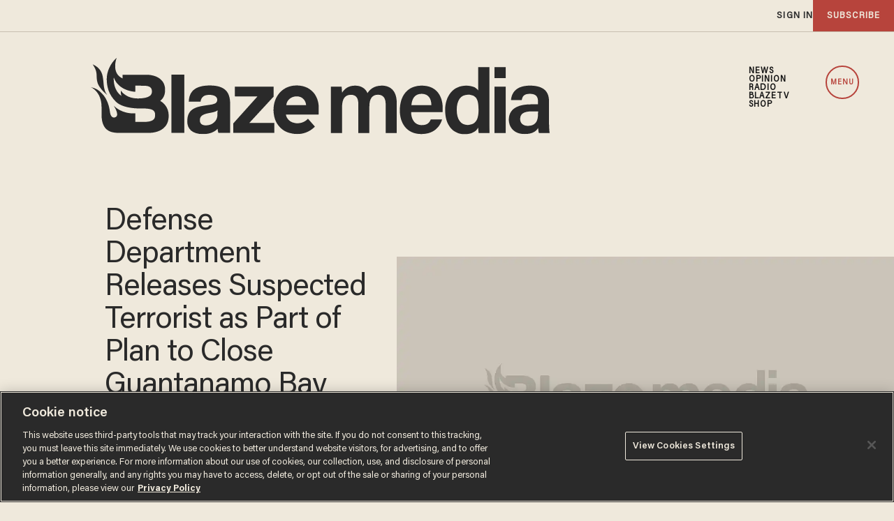

--- FILE ---
content_type: text/html; charset=utf-8
request_url: https://www.google.com/recaptcha/api2/anchor?ar=1&k=6Lf8zqgoAAAAAFUUkcOQ6F63JUDRJdiz_4BCIDPj&co=aHR0cHM6Ly9saW5rLnRoZWJsYXplLmNvbTo0NDM.&hl=en&v=PoyoqOPhxBO7pBk68S4YbpHZ&size=invisible&anchor-ms=20000&execute-ms=30000&cb=73x21sf3nysv
body_size: 48634
content:
<!DOCTYPE HTML><html dir="ltr" lang="en"><head><meta http-equiv="Content-Type" content="text/html; charset=UTF-8">
<meta http-equiv="X-UA-Compatible" content="IE=edge">
<title>reCAPTCHA</title>
<style type="text/css">
/* cyrillic-ext */
@font-face {
  font-family: 'Roboto';
  font-style: normal;
  font-weight: 400;
  font-stretch: 100%;
  src: url(//fonts.gstatic.com/s/roboto/v48/KFO7CnqEu92Fr1ME7kSn66aGLdTylUAMa3GUBHMdazTgWw.woff2) format('woff2');
  unicode-range: U+0460-052F, U+1C80-1C8A, U+20B4, U+2DE0-2DFF, U+A640-A69F, U+FE2E-FE2F;
}
/* cyrillic */
@font-face {
  font-family: 'Roboto';
  font-style: normal;
  font-weight: 400;
  font-stretch: 100%;
  src: url(//fonts.gstatic.com/s/roboto/v48/KFO7CnqEu92Fr1ME7kSn66aGLdTylUAMa3iUBHMdazTgWw.woff2) format('woff2');
  unicode-range: U+0301, U+0400-045F, U+0490-0491, U+04B0-04B1, U+2116;
}
/* greek-ext */
@font-face {
  font-family: 'Roboto';
  font-style: normal;
  font-weight: 400;
  font-stretch: 100%;
  src: url(//fonts.gstatic.com/s/roboto/v48/KFO7CnqEu92Fr1ME7kSn66aGLdTylUAMa3CUBHMdazTgWw.woff2) format('woff2');
  unicode-range: U+1F00-1FFF;
}
/* greek */
@font-face {
  font-family: 'Roboto';
  font-style: normal;
  font-weight: 400;
  font-stretch: 100%;
  src: url(//fonts.gstatic.com/s/roboto/v48/KFO7CnqEu92Fr1ME7kSn66aGLdTylUAMa3-UBHMdazTgWw.woff2) format('woff2');
  unicode-range: U+0370-0377, U+037A-037F, U+0384-038A, U+038C, U+038E-03A1, U+03A3-03FF;
}
/* math */
@font-face {
  font-family: 'Roboto';
  font-style: normal;
  font-weight: 400;
  font-stretch: 100%;
  src: url(//fonts.gstatic.com/s/roboto/v48/KFO7CnqEu92Fr1ME7kSn66aGLdTylUAMawCUBHMdazTgWw.woff2) format('woff2');
  unicode-range: U+0302-0303, U+0305, U+0307-0308, U+0310, U+0312, U+0315, U+031A, U+0326-0327, U+032C, U+032F-0330, U+0332-0333, U+0338, U+033A, U+0346, U+034D, U+0391-03A1, U+03A3-03A9, U+03B1-03C9, U+03D1, U+03D5-03D6, U+03F0-03F1, U+03F4-03F5, U+2016-2017, U+2034-2038, U+203C, U+2040, U+2043, U+2047, U+2050, U+2057, U+205F, U+2070-2071, U+2074-208E, U+2090-209C, U+20D0-20DC, U+20E1, U+20E5-20EF, U+2100-2112, U+2114-2115, U+2117-2121, U+2123-214F, U+2190, U+2192, U+2194-21AE, U+21B0-21E5, U+21F1-21F2, U+21F4-2211, U+2213-2214, U+2216-22FF, U+2308-230B, U+2310, U+2319, U+231C-2321, U+2336-237A, U+237C, U+2395, U+239B-23B7, U+23D0, U+23DC-23E1, U+2474-2475, U+25AF, U+25B3, U+25B7, U+25BD, U+25C1, U+25CA, U+25CC, U+25FB, U+266D-266F, U+27C0-27FF, U+2900-2AFF, U+2B0E-2B11, U+2B30-2B4C, U+2BFE, U+3030, U+FF5B, U+FF5D, U+1D400-1D7FF, U+1EE00-1EEFF;
}
/* symbols */
@font-face {
  font-family: 'Roboto';
  font-style: normal;
  font-weight: 400;
  font-stretch: 100%;
  src: url(//fonts.gstatic.com/s/roboto/v48/KFO7CnqEu92Fr1ME7kSn66aGLdTylUAMaxKUBHMdazTgWw.woff2) format('woff2');
  unicode-range: U+0001-000C, U+000E-001F, U+007F-009F, U+20DD-20E0, U+20E2-20E4, U+2150-218F, U+2190, U+2192, U+2194-2199, U+21AF, U+21E6-21F0, U+21F3, U+2218-2219, U+2299, U+22C4-22C6, U+2300-243F, U+2440-244A, U+2460-24FF, U+25A0-27BF, U+2800-28FF, U+2921-2922, U+2981, U+29BF, U+29EB, U+2B00-2BFF, U+4DC0-4DFF, U+FFF9-FFFB, U+10140-1018E, U+10190-1019C, U+101A0, U+101D0-101FD, U+102E0-102FB, U+10E60-10E7E, U+1D2C0-1D2D3, U+1D2E0-1D37F, U+1F000-1F0FF, U+1F100-1F1AD, U+1F1E6-1F1FF, U+1F30D-1F30F, U+1F315, U+1F31C, U+1F31E, U+1F320-1F32C, U+1F336, U+1F378, U+1F37D, U+1F382, U+1F393-1F39F, U+1F3A7-1F3A8, U+1F3AC-1F3AF, U+1F3C2, U+1F3C4-1F3C6, U+1F3CA-1F3CE, U+1F3D4-1F3E0, U+1F3ED, U+1F3F1-1F3F3, U+1F3F5-1F3F7, U+1F408, U+1F415, U+1F41F, U+1F426, U+1F43F, U+1F441-1F442, U+1F444, U+1F446-1F449, U+1F44C-1F44E, U+1F453, U+1F46A, U+1F47D, U+1F4A3, U+1F4B0, U+1F4B3, U+1F4B9, U+1F4BB, U+1F4BF, U+1F4C8-1F4CB, U+1F4D6, U+1F4DA, U+1F4DF, U+1F4E3-1F4E6, U+1F4EA-1F4ED, U+1F4F7, U+1F4F9-1F4FB, U+1F4FD-1F4FE, U+1F503, U+1F507-1F50B, U+1F50D, U+1F512-1F513, U+1F53E-1F54A, U+1F54F-1F5FA, U+1F610, U+1F650-1F67F, U+1F687, U+1F68D, U+1F691, U+1F694, U+1F698, U+1F6AD, U+1F6B2, U+1F6B9-1F6BA, U+1F6BC, U+1F6C6-1F6CF, U+1F6D3-1F6D7, U+1F6E0-1F6EA, U+1F6F0-1F6F3, U+1F6F7-1F6FC, U+1F700-1F7FF, U+1F800-1F80B, U+1F810-1F847, U+1F850-1F859, U+1F860-1F887, U+1F890-1F8AD, U+1F8B0-1F8BB, U+1F8C0-1F8C1, U+1F900-1F90B, U+1F93B, U+1F946, U+1F984, U+1F996, U+1F9E9, U+1FA00-1FA6F, U+1FA70-1FA7C, U+1FA80-1FA89, U+1FA8F-1FAC6, U+1FACE-1FADC, U+1FADF-1FAE9, U+1FAF0-1FAF8, U+1FB00-1FBFF;
}
/* vietnamese */
@font-face {
  font-family: 'Roboto';
  font-style: normal;
  font-weight: 400;
  font-stretch: 100%;
  src: url(//fonts.gstatic.com/s/roboto/v48/KFO7CnqEu92Fr1ME7kSn66aGLdTylUAMa3OUBHMdazTgWw.woff2) format('woff2');
  unicode-range: U+0102-0103, U+0110-0111, U+0128-0129, U+0168-0169, U+01A0-01A1, U+01AF-01B0, U+0300-0301, U+0303-0304, U+0308-0309, U+0323, U+0329, U+1EA0-1EF9, U+20AB;
}
/* latin-ext */
@font-face {
  font-family: 'Roboto';
  font-style: normal;
  font-weight: 400;
  font-stretch: 100%;
  src: url(//fonts.gstatic.com/s/roboto/v48/KFO7CnqEu92Fr1ME7kSn66aGLdTylUAMa3KUBHMdazTgWw.woff2) format('woff2');
  unicode-range: U+0100-02BA, U+02BD-02C5, U+02C7-02CC, U+02CE-02D7, U+02DD-02FF, U+0304, U+0308, U+0329, U+1D00-1DBF, U+1E00-1E9F, U+1EF2-1EFF, U+2020, U+20A0-20AB, U+20AD-20C0, U+2113, U+2C60-2C7F, U+A720-A7FF;
}
/* latin */
@font-face {
  font-family: 'Roboto';
  font-style: normal;
  font-weight: 400;
  font-stretch: 100%;
  src: url(//fonts.gstatic.com/s/roboto/v48/KFO7CnqEu92Fr1ME7kSn66aGLdTylUAMa3yUBHMdazQ.woff2) format('woff2');
  unicode-range: U+0000-00FF, U+0131, U+0152-0153, U+02BB-02BC, U+02C6, U+02DA, U+02DC, U+0304, U+0308, U+0329, U+2000-206F, U+20AC, U+2122, U+2191, U+2193, U+2212, U+2215, U+FEFF, U+FFFD;
}
/* cyrillic-ext */
@font-face {
  font-family: 'Roboto';
  font-style: normal;
  font-weight: 500;
  font-stretch: 100%;
  src: url(//fonts.gstatic.com/s/roboto/v48/KFO7CnqEu92Fr1ME7kSn66aGLdTylUAMa3GUBHMdazTgWw.woff2) format('woff2');
  unicode-range: U+0460-052F, U+1C80-1C8A, U+20B4, U+2DE0-2DFF, U+A640-A69F, U+FE2E-FE2F;
}
/* cyrillic */
@font-face {
  font-family: 'Roboto';
  font-style: normal;
  font-weight: 500;
  font-stretch: 100%;
  src: url(//fonts.gstatic.com/s/roboto/v48/KFO7CnqEu92Fr1ME7kSn66aGLdTylUAMa3iUBHMdazTgWw.woff2) format('woff2');
  unicode-range: U+0301, U+0400-045F, U+0490-0491, U+04B0-04B1, U+2116;
}
/* greek-ext */
@font-face {
  font-family: 'Roboto';
  font-style: normal;
  font-weight: 500;
  font-stretch: 100%;
  src: url(//fonts.gstatic.com/s/roboto/v48/KFO7CnqEu92Fr1ME7kSn66aGLdTylUAMa3CUBHMdazTgWw.woff2) format('woff2');
  unicode-range: U+1F00-1FFF;
}
/* greek */
@font-face {
  font-family: 'Roboto';
  font-style: normal;
  font-weight: 500;
  font-stretch: 100%;
  src: url(//fonts.gstatic.com/s/roboto/v48/KFO7CnqEu92Fr1ME7kSn66aGLdTylUAMa3-UBHMdazTgWw.woff2) format('woff2');
  unicode-range: U+0370-0377, U+037A-037F, U+0384-038A, U+038C, U+038E-03A1, U+03A3-03FF;
}
/* math */
@font-face {
  font-family: 'Roboto';
  font-style: normal;
  font-weight: 500;
  font-stretch: 100%;
  src: url(//fonts.gstatic.com/s/roboto/v48/KFO7CnqEu92Fr1ME7kSn66aGLdTylUAMawCUBHMdazTgWw.woff2) format('woff2');
  unicode-range: U+0302-0303, U+0305, U+0307-0308, U+0310, U+0312, U+0315, U+031A, U+0326-0327, U+032C, U+032F-0330, U+0332-0333, U+0338, U+033A, U+0346, U+034D, U+0391-03A1, U+03A3-03A9, U+03B1-03C9, U+03D1, U+03D5-03D6, U+03F0-03F1, U+03F4-03F5, U+2016-2017, U+2034-2038, U+203C, U+2040, U+2043, U+2047, U+2050, U+2057, U+205F, U+2070-2071, U+2074-208E, U+2090-209C, U+20D0-20DC, U+20E1, U+20E5-20EF, U+2100-2112, U+2114-2115, U+2117-2121, U+2123-214F, U+2190, U+2192, U+2194-21AE, U+21B0-21E5, U+21F1-21F2, U+21F4-2211, U+2213-2214, U+2216-22FF, U+2308-230B, U+2310, U+2319, U+231C-2321, U+2336-237A, U+237C, U+2395, U+239B-23B7, U+23D0, U+23DC-23E1, U+2474-2475, U+25AF, U+25B3, U+25B7, U+25BD, U+25C1, U+25CA, U+25CC, U+25FB, U+266D-266F, U+27C0-27FF, U+2900-2AFF, U+2B0E-2B11, U+2B30-2B4C, U+2BFE, U+3030, U+FF5B, U+FF5D, U+1D400-1D7FF, U+1EE00-1EEFF;
}
/* symbols */
@font-face {
  font-family: 'Roboto';
  font-style: normal;
  font-weight: 500;
  font-stretch: 100%;
  src: url(//fonts.gstatic.com/s/roboto/v48/KFO7CnqEu92Fr1ME7kSn66aGLdTylUAMaxKUBHMdazTgWw.woff2) format('woff2');
  unicode-range: U+0001-000C, U+000E-001F, U+007F-009F, U+20DD-20E0, U+20E2-20E4, U+2150-218F, U+2190, U+2192, U+2194-2199, U+21AF, U+21E6-21F0, U+21F3, U+2218-2219, U+2299, U+22C4-22C6, U+2300-243F, U+2440-244A, U+2460-24FF, U+25A0-27BF, U+2800-28FF, U+2921-2922, U+2981, U+29BF, U+29EB, U+2B00-2BFF, U+4DC0-4DFF, U+FFF9-FFFB, U+10140-1018E, U+10190-1019C, U+101A0, U+101D0-101FD, U+102E0-102FB, U+10E60-10E7E, U+1D2C0-1D2D3, U+1D2E0-1D37F, U+1F000-1F0FF, U+1F100-1F1AD, U+1F1E6-1F1FF, U+1F30D-1F30F, U+1F315, U+1F31C, U+1F31E, U+1F320-1F32C, U+1F336, U+1F378, U+1F37D, U+1F382, U+1F393-1F39F, U+1F3A7-1F3A8, U+1F3AC-1F3AF, U+1F3C2, U+1F3C4-1F3C6, U+1F3CA-1F3CE, U+1F3D4-1F3E0, U+1F3ED, U+1F3F1-1F3F3, U+1F3F5-1F3F7, U+1F408, U+1F415, U+1F41F, U+1F426, U+1F43F, U+1F441-1F442, U+1F444, U+1F446-1F449, U+1F44C-1F44E, U+1F453, U+1F46A, U+1F47D, U+1F4A3, U+1F4B0, U+1F4B3, U+1F4B9, U+1F4BB, U+1F4BF, U+1F4C8-1F4CB, U+1F4D6, U+1F4DA, U+1F4DF, U+1F4E3-1F4E6, U+1F4EA-1F4ED, U+1F4F7, U+1F4F9-1F4FB, U+1F4FD-1F4FE, U+1F503, U+1F507-1F50B, U+1F50D, U+1F512-1F513, U+1F53E-1F54A, U+1F54F-1F5FA, U+1F610, U+1F650-1F67F, U+1F687, U+1F68D, U+1F691, U+1F694, U+1F698, U+1F6AD, U+1F6B2, U+1F6B9-1F6BA, U+1F6BC, U+1F6C6-1F6CF, U+1F6D3-1F6D7, U+1F6E0-1F6EA, U+1F6F0-1F6F3, U+1F6F7-1F6FC, U+1F700-1F7FF, U+1F800-1F80B, U+1F810-1F847, U+1F850-1F859, U+1F860-1F887, U+1F890-1F8AD, U+1F8B0-1F8BB, U+1F8C0-1F8C1, U+1F900-1F90B, U+1F93B, U+1F946, U+1F984, U+1F996, U+1F9E9, U+1FA00-1FA6F, U+1FA70-1FA7C, U+1FA80-1FA89, U+1FA8F-1FAC6, U+1FACE-1FADC, U+1FADF-1FAE9, U+1FAF0-1FAF8, U+1FB00-1FBFF;
}
/* vietnamese */
@font-face {
  font-family: 'Roboto';
  font-style: normal;
  font-weight: 500;
  font-stretch: 100%;
  src: url(//fonts.gstatic.com/s/roboto/v48/KFO7CnqEu92Fr1ME7kSn66aGLdTylUAMa3OUBHMdazTgWw.woff2) format('woff2');
  unicode-range: U+0102-0103, U+0110-0111, U+0128-0129, U+0168-0169, U+01A0-01A1, U+01AF-01B0, U+0300-0301, U+0303-0304, U+0308-0309, U+0323, U+0329, U+1EA0-1EF9, U+20AB;
}
/* latin-ext */
@font-face {
  font-family: 'Roboto';
  font-style: normal;
  font-weight: 500;
  font-stretch: 100%;
  src: url(//fonts.gstatic.com/s/roboto/v48/KFO7CnqEu92Fr1ME7kSn66aGLdTylUAMa3KUBHMdazTgWw.woff2) format('woff2');
  unicode-range: U+0100-02BA, U+02BD-02C5, U+02C7-02CC, U+02CE-02D7, U+02DD-02FF, U+0304, U+0308, U+0329, U+1D00-1DBF, U+1E00-1E9F, U+1EF2-1EFF, U+2020, U+20A0-20AB, U+20AD-20C0, U+2113, U+2C60-2C7F, U+A720-A7FF;
}
/* latin */
@font-face {
  font-family: 'Roboto';
  font-style: normal;
  font-weight: 500;
  font-stretch: 100%;
  src: url(//fonts.gstatic.com/s/roboto/v48/KFO7CnqEu92Fr1ME7kSn66aGLdTylUAMa3yUBHMdazQ.woff2) format('woff2');
  unicode-range: U+0000-00FF, U+0131, U+0152-0153, U+02BB-02BC, U+02C6, U+02DA, U+02DC, U+0304, U+0308, U+0329, U+2000-206F, U+20AC, U+2122, U+2191, U+2193, U+2212, U+2215, U+FEFF, U+FFFD;
}
/* cyrillic-ext */
@font-face {
  font-family: 'Roboto';
  font-style: normal;
  font-weight: 900;
  font-stretch: 100%;
  src: url(//fonts.gstatic.com/s/roboto/v48/KFO7CnqEu92Fr1ME7kSn66aGLdTylUAMa3GUBHMdazTgWw.woff2) format('woff2');
  unicode-range: U+0460-052F, U+1C80-1C8A, U+20B4, U+2DE0-2DFF, U+A640-A69F, U+FE2E-FE2F;
}
/* cyrillic */
@font-face {
  font-family: 'Roboto';
  font-style: normal;
  font-weight: 900;
  font-stretch: 100%;
  src: url(//fonts.gstatic.com/s/roboto/v48/KFO7CnqEu92Fr1ME7kSn66aGLdTylUAMa3iUBHMdazTgWw.woff2) format('woff2');
  unicode-range: U+0301, U+0400-045F, U+0490-0491, U+04B0-04B1, U+2116;
}
/* greek-ext */
@font-face {
  font-family: 'Roboto';
  font-style: normal;
  font-weight: 900;
  font-stretch: 100%;
  src: url(//fonts.gstatic.com/s/roboto/v48/KFO7CnqEu92Fr1ME7kSn66aGLdTylUAMa3CUBHMdazTgWw.woff2) format('woff2');
  unicode-range: U+1F00-1FFF;
}
/* greek */
@font-face {
  font-family: 'Roboto';
  font-style: normal;
  font-weight: 900;
  font-stretch: 100%;
  src: url(//fonts.gstatic.com/s/roboto/v48/KFO7CnqEu92Fr1ME7kSn66aGLdTylUAMa3-UBHMdazTgWw.woff2) format('woff2');
  unicode-range: U+0370-0377, U+037A-037F, U+0384-038A, U+038C, U+038E-03A1, U+03A3-03FF;
}
/* math */
@font-face {
  font-family: 'Roboto';
  font-style: normal;
  font-weight: 900;
  font-stretch: 100%;
  src: url(//fonts.gstatic.com/s/roboto/v48/KFO7CnqEu92Fr1ME7kSn66aGLdTylUAMawCUBHMdazTgWw.woff2) format('woff2');
  unicode-range: U+0302-0303, U+0305, U+0307-0308, U+0310, U+0312, U+0315, U+031A, U+0326-0327, U+032C, U+032F-0330, U+0332-0333, U+0338, U+033A, U+0346, U+034D, U+0391-03A1, U+03A3-03A9, U+03B1-03C9, U+03D1, U+03D5-03D6, U+03F0-03F1, U+03F4-03F5, U+2016-2017, U+2034-2038, U+203C, U+2040, U+2043, U+2047, U+2050, U+2057, U+205F, U+2070-2071, U+2074-208E, U+2090-209C, U+20D0-20DC, U+20E1, U+20E5-20EF, U+2100-2112, U+2114-2115, U+2117-2121, U+2123-214F, U+2190, U+2192, U+2194-21AE, U+21B0-21E5, U+21F1-21F2, U+21F4-2211, U+2213-2214, U+2216-22FF, U+2308-230B, U+2310, U+2319, U+231C-2321, U+2336-237A, U+237C, U+2395, U+239B-23B7, U+23D0, U+23DC-23E1, U+2474-2475, U+25AF, U+25B3, U+25B7, U+25BD, U+25C1, U+25CA, U+25CC, U+25FB, U+266D-266F, U+27C0-27FF, U+2900-2AFF, U+2B0E-2B11, U+2B30-2B4C, U+2BFE, U+3030, U+FF5B, U+FF5D, U+1D400-1D7FF, U+1EE00-1EEFF;
}
/* symbols */
@font-face {
  font-family: 'Roboto';
  font-style: normal;
  font-weight: 900;
  font-stretch: 100%;
  src: url(//fonts.gstatic.com/s/roboto/v48/KFO7CnqEu92Fr1ME7kSn66aGLdTylUAMaxKUBHMdazTgWw.woff2) format('woff2');
  unicode-range: U+0001-000C, U+000E-001F, U+007F-009F, U+20DD-20E0, U+20E2-20E4, U+2150-218F, U+2190, U+2192, U+2194-2199, U+21AF, U+21E6-21F0, U+21F3, U+2218-2219, U+2299, U+22C4-22C6, U+2300-243F, U+2440-244A, U+2460-24FF, U+25A0-27BF, U+2800-28FF, U+2921-2922, U+2981, U+29BF, U+29EB, U+2B00-2BFF, U+4DC0-4DFF, U+FFF9-FFFB, U+10140-1018E, U+10190-1019C, U+101A0, U+101D0-101FD, U+102E0-102FB, U+10E60-10E7E, U+1D2C0-1D2D3, U+1D2E0-1D37F, U+1F000-1F0FF, U+1F100-1F1AD, U+1F1E6-1F1FF, U+1F30D-1F30F, U+1F315, U+1F31C, U+1F31E, U+1F320-1F32C, U+1F336, U+1F378, U+1F37D, U+1F382, U+1F393-1F39F, U+1F3A7-1F3A8, U+1F3AC-1F3AF, U+1F3C2, U+1F3C4-1F3C6, U+1F3CA-1F3CE, U+1F3D4-1F3E0, U+1F3ED, U+1F3F1-1F3F3, U+1F3F5-1F3F7, U+1F408, U+1F415, U+1F41F, U+1F426, U+1F43F, U+1F441-1F442, U+1F444, U+1F446-1F449, U+1F44C-1F44E, U+1F453, U+1F46A, U+1F47D, U+1F4A3, U+1F4B0, U+1F4B3, U+1F4B9, U+1F4BB, U+1F4BF, U+1F4C8-1F4CB, U+1F4D6, U+1F4DA, U+1F4DF, U+1F4E3-1F4E6, U+1F4EA-1F4ED, U+1F4F7, U+1F4F9-1F4FB, U+1F4FD-1F4FE, U+1F503, U+1F507-1F50B, U+1F50D, U+1F512-1F513, U+1F53E-1F54A, U+1F54F-1F5FA, U+1F610, U+1F650-1F67F, U+1F687, U+1F68D, U+1F691, U+1F694, U+1F698, U+1F6AD, U+1F6B2, U+1F6B9-1F6BA, U+1F6BC, U+1F6C6-1F6CF, U+1F6D3-1F6D7, U+1F6E0-1F6EA, U+1F6F0-1F6F3, U+1F6F7-1F6FC, U+1F700-1F7FF, U+1F800-1F80B, U+1F810-1F847, U+1F850-1F859, U+1F860-1F887, U+1F890-1F8AD, U+1F8B0-1F8BB, U+1F8C0-1F8C1, U+1F900-1F90B, U+1F93B, U+1F946, U+1F984, U+1F996, U+1F9E9, U+1FA00-1FA6F, U+1FA70-1FA7C, U+1FA80-1FA89, U+1FA8F-1FAC6, U+1FACE-1FADC, U+1FADF-1FAE9, U+1FAF0-1FAF8, U+1FB00-1FBFF;
}
/* vietnamese */
@font-face {
  font-family: 'Roboto';
  font-style: normal;
  font-weight: 900;
  font-stretch: 100%;
  src: url(//fonts.gstatic.com/s/roboto/v48/KFO7CnqEu92Fr1ME7kSn66aGLdTylUAMa3OUBHMdazTgWw.woff2) format('woff2');
  unicode-range: U+0102-0103, U+0110-0111, U+0128-0129, U+0168-0169, U+01A0-01A1, U+01AF-01B0, U+0300-0301, U+0303-0304, U+0308-0309, U+0323, U+0329, U+1EA0-1EF9, U+20AB;
}
/* latin-ext */
@font-face {
  font-family: 'Roboto';
  font-style: normal;
  font-weight: 900;
  font-stretch: 100%;
  src: url(//fonts.gstatic.com/s/roboto/v48/KFO7CnqEu92Fr1ME7kSn66aGLdTylUAMa3KUBHMdazTgWw.woff2) format('woff2');
  unicode-range: U+0100-02BA, U+02BD-02C5, U+02C7-02CC, U+02CE-02D7, U+02DD-02FF, U+0304, U+0308, U+0329, U+1D00-1DBF, U+1E00-1E9F, U+1EF2-1EFF, U+2020, U+20A0-20AB, U+20AD-20C0, U+2113, U+2C60-2C7F, U+A720-A7FF;
}
/* latin */
@font-face {
  font-family: 'Roboto';
  font-style: normal;
  font-weight: 900;
  font-stretch: 100%;
  src: url(//fonts.gstatic.com/s/roboto/v48/KFO7CnqEu92Fr1ME7kSn66aGLdTylUAMa3yUBHMdazQ.woff2) format('woff2');
  unicode-range: U+0000-00FF, U+0131, U+0152-0153, U+02BB-02BC, U+02C6, U+02DA, U+02DC, U+0304, U+0308, U+0329, U+2000-206F, U+20AC, U+2122, U+2191, U+2193, U+2212, U+2215, U+FEFF, U+FFFD;
}

</style>
<link rel="stylesheet" type="text/css" href="https://www.gstatic.com/recaptcha/releases/PoyoqOPhxBO7pBk68S4YbpHZ/styles__ltr.css">
<script nonce="J1-0eKAT61RaJo2rTkgaOA" type="text/javascript">window['__recaptcha_api'] = 'https://www.google.com/recaptcha/api2/';</script>
<script type="text/javascript" src="https://www.gstatic.com/recaptcha/releases/PoyoqOPhxBO7pBk68S4YbpHZ/recaptcha__en.js" nonce="J1-0eKAT61RaJo2rTkgaOA">
      
    </script></head>
<body><div id="rc-anchor-alert" class="rc-anchor-alert"></div>
<input type="hidden" id="recaptcha-token" value="[base64]">
<script type="text/javascript" nonce="J1-0eKAT61RaJo2rTkgaOA">
      recaptcha.anchor.Main.init("[\x22ainput\x22,[\x22bgdata\x22,\x22\x22,\[base64]/[base64]/[base64]/bmV3IHJbeF0oY1swXSk6RT09Mj9uZXcgclt4XShjWzBdLGNbMV0pOkU9PTM/bmV3IHJbeF0oY1swXSxjWzFdLGNbMl0pOkU9PTQ/[base64]/[base64]/[base64]/[base64]/[base64]/[base64]/[base64]/[base64]\x22,\[base64]\\u003d\x22,\x22w4PDiD93w6DCtiLCmTJdfTXCm8OiVEvCpcOTWMOzwq8NwpnCkU9ZwoASw75yw6HCpsOmX3/Ch8KDw7HDhDvDocO9w4vDgMKgZMKRw7fDlwApOsOpw7xjFlkPwprDizbDgzcJOVDClBnCj0hAPsOnHQEywp4Vw6tdwrvCgQfDmgTChcOcaHxkd8O/eQHDsH03Nk0+wqbDqMOyJy1kScKpcMK+w4Izw4/[base64]/w5JIVn/CuF/DizRJbxLCvkXDpsKSJSTDjVZHw4zCg8ODw4XCgHVpw5B1EEHCjQFHw57DqMOJHMO4UiMtCWLCqjvCu8OWwp/DkcOnwpnDgMOPwoNFw6vCosOwew4iwpxFwr/Cp3zDt8Oiw5ZyYsORw7E4MsKew7tYw5IhPlHDq8KmHsOkd8ONwqfDu8OrwqtuckQww7LDrlx9UnTCv8O5JR9Mwr7Dn8KwwqExVcOlAmNZE8KQAMOiwqnCtsKhHsKEwo3Dg8KsYcKoPMOyTyV7w7QaQD4BTcOzG0R/TzjCq8K3w7IeaWRTKcKyw4jCpzkfIjliGcK6w7/CucO2wqfDvsKuFsOyw6vDl8KLWETChsOBw6rCvcKowpBeR8OswoTCjlfDiyPClMOhw5HDgXvDjEgsCX4+w7EUJcOsOsKIw7BTw7g7wpXDlMOEw6wew7/DjEwjw7QLTMKNISvDggdKw7hSwqdlVxfDlTAmwqAufsOQwoUnLsOBwq8zw79LYsK4dW4ULMK1BMKocGwww6BaTWXDk8OgC8Kvw6vCpSjDom3Cg8Ouw4rDiG9EdsOow63CgMOTY8O0wr1jwo/DucOtWsKcTcOBw7LDm8OCElIRwoI2O8KtPsOaw6nDlMKwPiZ5bMKwccO8w4QIwqrDrMOBJMK8esKhBnXDnsKMwohKYsK/ByRtN8OWw7lYwpMiacOtGMOuwphTwpcIw4TDnMOScTbDgsOjwrcPJzDDjsOiAsOza0/[base64]/EVHCnsKTwqptw558w59sw63CocKCWsKXXcK/[base64]/ChsKhJSAcGMOewrXDrwgkdSUmQcKzLcKCMWHClnLCk8OQfnnCmcKmP8OzU8KWwpBJKsOCQsOiOzFuJcO9wohOc1TDsMOjYsOyI8ONZUHDocO6w7HCg8O7NF/DhSNXw7g3w6DDjMKEw6hnw7x/w7/Cu8OcwokDw5wNw6Epw4LDnMKOwr/Dkg/CocOjPmbDkSTChyzDkhPCpsKRPcOMJ8Ogw7LCqsKAYx3ChcOnw74WMD7CscOcT8KxBcO2ScOQaGXCowbDrzfCqQkweXEEIk4Ww4Yyw6vCrzDDr8KGfkoqGw/Dl8KEw45ow6BATB/[base64]/w6PDo8K5woABwr3DolTDlcOGf8K+A1c9c33DqcOJw5rDqMKnwp7CrCfDkmESwohGdMK+wrHDvAXCqMKMN8OdeCTDgcO6R1hkwpzDosK1XWvCohQywoPDnU4+By9iXW4+wqV/USNbw7vCuCdKMUXDq1XCsMOYwpxiw5LDoMK5AsOIwqISwrrCjzRvwojCnkrClhZLwplow4RHV8KncMOxbcKdwop/w53CqERKwqfDpxhUw74qw5BgIsO7w6o6E8KPB8OuwpluCMKWDXvCgzzCoMK8w5QDJsO1wqrDlV7Dk8K7S8OSE8KtwoYJIRNdwp1swpjCkMOKwqR0w5FeN0MDIz/CjMKhQMKSw43Cj8KZw4dRwrspAsK9CVnCl8Kfw7nChcOrwoI/DMK8dznCtMKpwrHDmlpVF8KlBi/Dh1PCvcOfBmsSw4loK8OZwq/DmnNNB1h7wrPCuy/DqcKlw77ClRPCncOPAiXDilESw412w5nCuWrDrsOkwqzCiMK2aGoaIcONeEgaw6nDnsOiYw4Jw6w7wqPCi8K5SWAXFMOOwpYhKsKtLw8Xw67Ds8KUwqY8R8OLc8K/wokTw4svS8OQw6YVw6jCtsOyPkjCmMKew6hPwqZaw6TCkcKVEVdoPcOdL8K4O03DiT/[base64]/Cn3RBA8KPMl8YBsOdNMKkV1TDkh3ClcKAd2BywqpcwoUzRMK6wq3DusOeUXPCoMKIw5ksw6F2woZgegXDtcOPwqEbwpvDlBzCpTHCmcOTJsKeYwhOf2t/[base64]/DpcKIcsOwVjdVwopjDVhxwrNLwprCvgTDuS3CsMKAwoHDg8KYehDDhMKFXkN2w7/CuBocwrobUAtow7DDssOxw6/[base64]/YUYQKmzChMKFQcKJwr3CtizCnsOXwrnCoMOkwq/DsS95OzrCtFXCjG8WXCh5wocFbcK1HXlVw7HCpjrCrn/[base64]/ClsKDw6TDsMK2w6spL8KDw4QfwoPCt8OSEsK9w7IJdEXCqSrCnsOfwqXDryEFwolTdMOnw6bDgcKXVsKfw5Uow77Ds0c1Fnc/IXcxOlbCuMOJwpdMV2nDn8OQPhzCqn1IwrPCmcKHwoDDjMKSexJhFzZNM100QFDDrMO6CAhDwq3DohHDksOKKH5xw7oDwohRwrXCq8KXw5MdZQcNIcOiOhsQw4oVdcKmKAXCqsOLw7VPwpDDkcOER8KZw6bChWLCrklLwrXDpsO9w6XDrxbDvsOlwpvChcO/KMKmNMKXZMKGw5PDuMOKGcONw5XCpcOWwpgGWQTDjFbDg0Rjw7w3E8KPwo52K8Oyw48EM8KpAMOBw6wdw6R9ByzCnMKeGQTDtjjDojzDkMOyccOBwrA7w7zDnlYWYQoFw4kYwo4KVcO3Z2/CqTJaV1XDtMK5wrxocMKgSMKJwo8ZY8O6w6tNNE0GwrrDtcKjIVHDssOZwpzDjMKUVS8Fw6RNThstLFrDuidRcGV2wpTDmGAFfkBoacOUw77DqcKhwqrCuGJ5EX3Cq8OWH8OFKMKcw6XDvxwSw59CUVHDsANjwqfCiXhEw5HDkj/CqMOofsKSw74xwoZRwpcwwqdTwrd7w7TClzA/FsKQfMOqDVHCvUXCkGEBaTsJw5s4w48Uw4hPw6puw5TCj8K0VMKfwo7CjAsWw4xowpbCuA0nwohiw5TCs8OoETTCqR8UZ8OdwpM4w7YTw7rCtkrDvMKnw5khM2hCwrArw6t5wqIsIz4awpjDrsKnO8OIw7nDsVcOwr1/fA1sw67CtMKgw7NCw5DDsDMrw4vDqCx/[base64]/[base64]/CiiTDhMOZATvDqsOJwpHDl8OewpHDizTDlcK6w7/DnEkcA2wqZQRpBMKPNEo5MCciIlHDryDCn3Rfw6HDuidmEMO9w64fwpHCjznDhw/Du8KJw69iDW8xSsOwaBfCg8O1IBzDmsOHw7dmwqsOEsO4w7xec8OJUTl5QcOowpvDlzFiw4bCjirDrWHCmynDmMKzwp9+wonCtgHDoHd0w4khw5/Dv8OewqUfTVvDlsKGVyhxUiIXwr5xN3rCu8OjeMK/Lkl1wqFIwpRHPcKxa8Obw4rDjsKAw5LDkSE/AMKbGnrCg1VYCztewqNMekMpeMK5NUJnQV9OYmVlSQRsLsO1GVVnwobDiG/DgcKaw58Ow5zDuj3DgFZve8KMw7HCqUQWH8KOIEzCgMOswoI+w5HCi3A6worClMO+w4/DmMOTIsOewqDDuVViM8Oiwo5mwrwtwrlHMU8SJWA7DsKlwpnDl8KGEcOPwqzCumsHw6LClHUawrRVwpovw7M6D8OVN8OiwrQLbMObw7AuYxFvwo8PO25Nw5M/[base64]/DcOAKijDrsOyGsKxw5khWlDDlcO4w4/[base64]/[base64]/CucKABMKuw7TCqmTDlMOuLMKJRcOmeV0nw7glHMONFsO/OcOsw4fDuhPCu8OCw4M0JMOOPEPDv3FjwpoSa8OAMjpDS8OUwq4Bb1/[base64]/[base64]/Di8KEV8KIX8OEHhU5wqbCvGXCjhfDvWp+w4FCwrfCusOnw4p3EcK5XMOlw6fDh8KOUsKwwrjDhnXCgFnChxHCmFN/w7UCecKSw7tGEkwAwp7CtVNLAWPDpDbCp8Kydk9Jwo7CnHrDpi8xw5cFw5TClcOywqE7IsKbc8OHbsO2w6cvw7TClBwVFMKvGsKkw6bCqcKpwpbDrcKcW8KGw7fCrsOPw6fCg8Kzw6o/wohtTisFNsKqw4HCmMOKHFFCEXoZw598AmbCqsOVJ8KHw4fCqMOGwrrDj8OCHMKUGTTDosOSA8OjQgvDksK+wrwlwr/DgsOfw4nDqzDCgy/Dl8KRVn3DggfDpQxZwrXCkMK2w7k2w6zDjcKWOcKkw77CjsKCwq5nKMKMw43DnRLDn0fDsTzDvDbDlsOUesKcwq/DqcOHwpjDoMORw7XDq27DusOZIsOJUC7CncOtcsKFw4sFXmRXCcKgccKPWjcscG3DjMKkwo3Ci8Kwwqk1w48MFgHDtF/DlmrDmsOywqrDnX5Tw59rSX8bw4fDrj3Dkht/I1TDkR1aw7PDpB7CoMKUwofDgBvChMOkw410w6wLw6tewpzDsMKUw6XCmGY0IiVsZCE+wqLCn8ODwpbCgsKDw6XDtV3DqkpoXV5qGsONen/DjRBAwrDDhMKUdsOHwpJAQsKqwq3ClcOKw5cDw6jDtsKxwrXDvcKhfcKwYTbCmMKPw7jCvRrDmzTCqcKGwprCoWdIwowXwqtew6HDicK6dRxsaDnDhcKaajDCksK6w7XDhkIWwqbDpmnDlcO5woXCvhfDvWomXAAxwpXDo2nCnUl6XcO4woEsOT/DshgTa8K0w4fDjhVGwoDCtMOScAjCkkjCssKIEMOrfX3Cn8OBJxhdY0EjL3d5w4nChjTCrglQw7XCqnDCoUVzAMKfwqDDmUbDmnEgw7XDn8OuYg7CvcKkQMOBPgxkZSzCpCAbwrsewprDlhzCtQYTwr3DvsKCU8KdFcKDw6rDmMO5w4loAMOrDsKHJG/Cl1nCm1owDnjCtcODwqB7eUx6wr/Ct0wFZSzClmM3D8KZYFthw5vDkQ/[base64]/[base64]/CuMKjw63DoMKnOjtJwpddwpXDmXcgwpLCk8Ouw6cTw4lxwpvCgsKjdzTDsEjDpMOawoAqwrEdZ8KYw6jDi0zDscODw5bDtMOSQzDDmcO8w4XDii3CiMKYbWrCk3g8w43CvsOFwpg3B8Obw4/[base64]/w6how5tcMl4kw5p1Pl41w7jDslDDvsKZEsKCNcKiCVc4AhVrwpTDjcOmwoQmAMOKwrwkwoQRwrvCrMKEJjE3c3vCr8Opw7fCt27DksOVZsKPAMOoZTzCl8OoUcO/BMK9SgTDhEkAf0/Ds8OPbsKpwrDDvsKCAsOgw7Iiw5QZwoLDoQpwYSLCtjLCrTQbT8Ofd8K7DMOJC8K0c8KowpsZwpvDjAbCnMKNcMO1w6DDrkPCk8OZwo8XQk1Tw6J1wr7DhBrCrjbChR0JbcKQBMOew58DMsKhwq47FnXDu2xIwpLDrzTCjkR0U0nCnMOYEcO0OsO8w4A/w6YkZsKeHTxBwqbDgMO+w7LDqMKgGG8oKsO2ccK0w4TDp8OWOcKHIsKJwqRkZsO2YMO9A8OQb8KRc8K/[base64]/[base64]/CuMKWw4/DtsOAN8KaHMOEw6I9wqQ3dF4fw4jDg8KHwpDCuzfCn8O/w5l4w57DqH3CvgFXD8O2wrbDihEJKUvCvgcsBMKTD8KkQ8K4HVTDtj1swqrCrsO0ORXCuHobbcKzBcKZwqctSHzDpi5rwqHCmRQEwp7Dl04eXcKgU8OtHn/CksOpwqfDrCnDr3MnIMOpw53DnMOrOzbCkMKzLsORw7N8flzDnFUJw4/DsC4Vw4xxw7QCwq/CqsKiwobCvRIbwrjDmj4vMcOEIBEUSMOiG2lmwp5aw4Y6NHHDtAfClMKqw7ltw6jDn8O1w6IFw59tw7YFwqLCicOTM8K/ABMZIQTCr8KXw640wqDDkMKdwog4VS9uXEtkw4lAWMOUw5IseMKBRBRHwprCmMODw4DDrGEjwrkRwrLCphTDvhtcMsKCw4LDjcKHwq5bKR/CsArDrcKdwpZOwqgiw41Jwr88w5EHJhXCnREHeyQIGsOJH3vDqMK0FBDCkTAeKH8xw5sgwrLDoRw9wpFXGRPCmHZcw7vDuXY1w6/DhxLDsgAEfcOwwrvDvCYqwpTDmyxawohHZsK/D8KeMMK/AMOZcMOMLXQvw6ZVw4zCkFsZSmNCwpjCtcOqL3FSwqDCuTADwrAvw6bCty/[base64]/DjsOoYF5twobDrMO9w407wrbDt28caSdnw6bCt8K0OcOiPMKowrJiV23Co07CgXl5w69/GsKFwo3DqcKfGMOkd1zCksKNTMOPGMOCPmHCrcKsw5XCu1fDnzNLwrAsXMKZwogxw5XCs8OUShXDhcKxw4I8Jx5Ew7QpaAl9w4RkdMO8wpTDuMOteWA/Eg7DqMKrw6vDr0LCnMOuVMKPKEHDlMKGJ1TCuipzNTdEQ8KPwr3Dv8KuwrTDsB8xMMOtCwrCkSsswoppwqfCvMK+F09YOcKTRMKvS0rDrwnDh8OeHVRKf1EJwoLDuGjDrl7DsQ3DnMOCY8K4KcKCw4nCuMO+A3lzwpzCkMOOJxtHw43Du8OEw4/[base64]/w6pywrjCozsCw4zDhxjDg8OOwpvCs8KBccKCclhcw4HDvgJ6GMKzwq0qwrsDw7EOa040XcKowqUKHi0/w41mw5fDv2wVWsOtPzEiJm/CgQXCvxh3wooiw5HDrsK1CcK+dk9BasOKNMOPwrgjwpc8GhnDgnpdBcKAE0LDnDTCusOvw60oZMKLY8O/wptgwpBkw4bDiBdnwos8w6tvEMOsAwB1w5TCisKSIkrDrsOOw41Qwph/woATV2XDk1TDgS/DigsMBilfasKWBMKTw44MARfDtMKLw6zCiMK4PFbDqBXDlcOpQsO/I1PCj8KYw6FVw6F+wqXDslIlwo/[base64]/Dp8KTwoskw53DinjDiCAzw7nDuCo9wqPCnsK8B8Kjw5DDjcOGLT8+wo7Dm0QUHsOlwr41aMO/w5UYe3F6JMOJWMKfSm3DoTROwp5Nw6/Cp8KZw6gjesOhw5vCq8OnwqfDhV7DgUJKwr/ClMKUwrvDqMKITcKfwql5H1NtQMOBw4XCknwJfjTChMOmbVpswoLDiiBrwoRDccK/HcKVSMOhShorPMO4w47CmHc/w5owD8K4wrA5LVXCnMOawrfCqsOcTcOuWHXDiwNbwr0Ww4xsaE/Cr8OwMMOgwoB1esOkdRDCrcOwwpnCnQ4Fw6N0B8OJwrdFMMKdaWt7w7snwoTClMOowpN9w54Jw4sVJ1zCl8K8wq/CsMO/[base64]/[base64]/Diz5Ww5LCoHFPXcKfOnLDqw9pw5FXUsKFFsKENMK/WGMkwpYQwoxtw4E1w4F3w7HDtBY7U14geMKLw5VoZcOuwrjChMKjA8KiwrnDqkRhXsOnQMKdDCLCpSknwowHw4nDonxZXEJXwpfCuCMSw69KQMKdCcOcRhYXAi86woPCpHxgwo/CkGHCjkbDpMKAaHHCuHFWQ8OOw6xSw489GMK7M0oADMOXa8KCw75zw5cwJiZgWcOCw43CpsOBIMKfOB/CgsKbDsKTw5fDisO4w5hSw7bDhsOmwoJuNy4Zwp3DrcO7T1zCscOgB8OPwrM3UsOJcFF/TR3DqcKMZcKlwpfCnsOoYFHDiwHDr3XCjxYuQsOqM8O6w4/DisOLw6sbwq97Z2M9JcO1wpI5NcOYVEnCo8KUb0DDtBYeVkRlN07CkMKZwpc7Tw7Cv8K0UXzCgB/CssKGw7JrDMOuw63ChsKvQ8KOAgTDi8OPwpUgwovDisKxw67DjwHCmnIZwpoAw5s3wpbCnMK9wp7Dl8O/ZMKddMOswqxGwpbDmsKIwqMKw7nCoStbHMODFcOebUTCt8K9THfCmsOyw6oaw7lRw7YbdsOgUcKWw4U0w5vCnHHDmsKKwrDCiMOuSD0Zw45SecKCdMKafsKvQsOfXHfChCYCwpHDssOFwrHCqldtZMK5SU42WcOOwr1uwp1+PlvDlA4Bw6t0w4/CjcKPw7YKBsKQwqHCjMOBD2HCuMK4w48Tw5pjw4kfJsKzw7Buw51UEQPDqzXCrsKUw7glw4c5w5zCisO7JcKGDinDuMOGOMO2I3jDiMO4Dg3DmFdfYT/DhQLDpHULQcOHN8KJwq3DsMKfU8K0wr0Vw5srZFQ/w48Uw6XCvsOjXMKEw5E5wrBuYsKcwrXDn8OLwrQPIMOSw6V6wrDDo2LCscKzw6nDhcK6w6IXGsOYQcKIwqnDrTvCosKbwocFH08jSE7CisKDTWEpKsOZbWrClcO2wqHDthtWw7LDgVnCnHjCowBXAMOQwq3CmFhcwqfCtH1pwrLCvE3ClMKrZkw5wp/Do8Kqw7bDmUXCm8ORRcKNUxpUTR9lEcOgwqLDj0RvYhnDt8OYw4LDrcK/OMOdw7xGZTDCtsOaRHIxwprCiMOWw7New4MBw7XCpsO6C1EGVcOMIcO0w4/ClsKGX8OWw6kMP8K+wqHDkThSWsKSbMK2AMO0MsKSKCvDrsOVd1t3ZgBLwrFrPx5ZeMKfwo1PYTFAw4EQw5jCpAbDjXJYwplUYjXCscK7wqwCCcOTwroXwqnDi1vDp29lP0DDlcK/UcKtM1LDmmXDqRUuw7nCtEpIDcODw4VcX2/[base64]/CgcOOwqTCnnLDujrDnsOHb8K4PkViwpRlDhBNXMKqw5MkQMOAw5fDqcOxAFIgVcKLwqjCs1BUwrPCsAHCpwAPw4BJFAsew4PDkWthckzCjjdnw5fCg3fDkGMlwq9uHMOEwprDrhPDiMONw6gAwpLDt1Bjw5QUQsOXeMOUY8OeXynDlTRSFkhmEsOHOgQfw5nCvl/DsMKVw53DpMKZdxcDw5ZbwqV/QGUXw4PDoTDCisKDb1DDtB3Cj1jCvsKzAlRjO24TwqrCk8OvacKzwp/CpsOfDcK7VsOsfTDCicOOIHvCtcOhESdVwq4qaH4lw6pQwoUfKMOLwppNw4DCjMOkw4E9GHfDt15TBljDgHfDnMKMw5LCgMOEN8OuwpDDq1BTw6VNRsKnw5JaYDvClsOGX8KuwokvwpIEYnMlMcO3w4bDmsOBe8K3PsOPw7/CjR0Ow4LDocKgHcK9MRXDuU9TwqvDpcKbwrfDl8Okw4NzFMOdw6BfPMKyPQUfwr3DjRczZHYFO3/DpFbDvwJISDvDtMOYw4FpIMKlBEN5w5NHAcO5woFfwobCpCFcJsOvwpFyD8KgwooqGD5Xw5VJwpoawovCiMKDw6XDtixnwpVewpfDjQs4EMOmwoIoAcKQJG/DpQDDjGhLfMKjQiHCvjJGQMKEIMOdwp7CmzTDnmwewpILwpcMw5Rkw4XDisOKw5vDgMKZTDzDl2QKeHx3I0AEwrcawolywo9iw4wjAl/[base64]/GsKTwqLDisObSC5CAXXCqAHCjkLChWk2GcKhZMKgZzTCjXbDtHzDll3Dr8K3fcO2wqTDoMOkwqNnYw/Dq8OTU8OuwofDrMOsIcKpSHBPR0/DqcOqEsOxHgsJw7Nzwq/DsDQ1w67Di8KzwrENw6kuU1waAQN5wqVewpbCiVkRRMKvw5rCpSwvAB7Dgmh/DMKWKcO5LCDDrcO2w4MWN8KhcDUZw40iw5HDu8OyNj3DjWvDkMKDB0Aow7vDi8Kvw6XCjMOGwpXCl3owwpPCixjCjcOjCXZ/YREIw4jCscOIw5LCmcK2w40wfSJ5UwEuwrvCkA/Dhk7CucOyw7vCiMKsaDLDvDbCg8OWw77DmsOQwqYkFmDDlhQORQPCscOwRW7CnEvDnMO6wrPCuEEEey50w4rDoWTCvjxSKXNaw7XDqVNPSTxpMMKicMORLBXDk8KIaMO/w7MBSDJ9wqjCg8OwJMKfWzhUAcOLw4DDjg/[base64]/DjcOhZsKYEMO/w5Fcwr/CrcOBVTAOcMOIQ0MAw6VMw6F5enEpScO+Vx1UVMKvIyDDplbCssKrw7hHw7/ChcKJw7fCi8KyZFJ8wrICR8K2BzfDlMKCw6VrUwM7wp/CtCLCswosDMKdwrhRwqwUcMKfGMKjwpDDhXlqfBkUDl/ChnzDvUXDgcOCwovDpsKxGsK1X0BJwoLCmAkmBcOhw6vChlUZLEbCsBVDwqN0AMKqBDzDr8OHA8KnYiFRRzYyPcOHCCvCsMOWw6cuKWI1w4XChxNMwprDisO/[base64]/DksKewq0Kw5HCl8KiDGvDs8KEKcOkw4tKw6wpwpzCvEYOwq41w5fCri52w4bDhsObwpxdbADDvl4lw6jCgBrDlWLCuMKMBsKXUsO6wqHCr8Kmw5TDicKYIcOJwpHDr8KQwrRawqFpNTIOXDQyXMObBy/Dh8KQIcKuw6tfJzVawrVIBMObEcK7d8OKw6BrwqVbBMK2wqhUPcKOwoB+w5B0X8KEWcOnG8OfEntXwoXCgFLDncKywq3Dr8KDU8KrbGg/D0o7YnYMwrQ5WiLDh8KywqxQBAscwqsqe27DtsO1w47CpzbDgsO8WsOlEsKEwrEdb8OgDCY0SkI/fh3DtCbDt8KGXsKJw6rCncKmfEvCgsKuWS/DnsKYKT0CHcKxfMORwonDtTDDqsKrw73Dp8OMwr7DgVxhADkuwpE7UC/CiMKSw5gXw4Ylw485w6vDo8K6CHAIw4hIw5zCuE7DhcObAcOJDcOLwqDDhcK3XF04wpQeRHF9BcKJw4PCmhPDl8KLwo8nVMKrKjg6w5bDo37DjxnCk07DlMOVwplpBMOEwqXCr8KzQ8KEwoJHw6nDrjTDtsO/RcK9wpUwwp1yVFsLwo/CiMOfbX9BwrtVw6bCp2cYw5UkGGEzw7Ahw7vDqsOSI2c4RgvDh8Ovw60yRMKkwqjCoMOEAsKLJ8OHVcKRYS3Cl8KWw4nDgsODIkkTMn/Dj0V2wrPCkDTCn8OBLcOQC8OrfUd0AMOlworDgsOlwrJcLsOJIcOEJMO7c8KVw7ZOwooyw5/CsFAjwoTDhlxJwpPCr2xYw6HDvTMidEEvRsOtw7tOOcKGG8KxWMO1D8O7RkEywpZCJBbDmsOrwoDDv33CkXgKw7JTGcOjOcKzwqbDmjB1AsKJwp3CgQVjw7fCscOEwoByw7PCq8KXJCfCtMOwGl8Ew7rChsK5w7k/wolzw5TDiwEmw5nDkFt+w4/Cs8OWZ8KdwqsDY8KUw6t1w783w7/[base64]/CiMK7wo9VWQTCgEvCvSAtw5k1wqhDEUAew7doVQjDjiU8w6zDrMKDciULwohOwpZ1woLDmAPDmz7Cj8O5wq7DgcKqBVJ0Y8K3w6rDoCjDnnM9Y8OpEMOjw7UOAsONwrXCusKMwpzDjMOJPgx6aTHDh3fCn8OOwq/[base64]/Co8KvwoV9wrvCoiHCisOCFTw5JH/DnMOpeQMqw5rDgibCn8OEw4FKMmUhwqkbFsKcWcK2w4sywoI2N8KLw5HCmMOqM8KvwqI3JnnDkFdBMcKjVSfCqFYFwpbCpUgpw5kAJ8K9Yh7CvCvDk8OEbljCvU0ow6t/e8KcD8KdXlEkTG3DqVXCtcOKamrDmR7DgFh6dsKhwpYFwpDCisK6bj07OG0UEsO7w5DDuMOswqzDqk1Cw7RubWvCtcONFFvDmMORwrhTDMOxwq3CgDAaWMK3OmPDrQ7CucKATDxiwqh/ZEnCqwUswqfCqxzCn24Fw5AgwqnDhSQoI8OCAMKHwpt1w5szwqMuwojDncKrwqjCmWDDmsOyRFXDjsOqFMKrSh3DtB0JwroYPcKmw4XCnsOVw51Owq9ywoo9bTHDpmbCixUjw63DhsOoTcOJe1EswrZ9wp/CrMKzw7PCtMKMw5nDgMK7w5pYw5scLSonw6N1QsOhw7PDmipPMQkAXcO+wpPDjMO1P23DpUPCrC55FMKFw6HDpMOdw4/Dv0E3wp7CjcODbMOcwqoYMi3CmcObbRs3wqnDsA/DkWBQwplPXVUHZEbDhDLCmcKBWxLCj8KQw4IFbcOXw73DkMK6w6DDncKnwpvCoTHCghvDpsK7L0PDu8KYS0LDjcOEwoPCm23DncKXIyLCtsOLasKZwo/ChhTDiAhBw6oDMT7CrcOGE8O+L8OwWMKgZsKkwoAlXlnCryHDiMK+AsKIw5jCjxXCmHMPwrzCo8Oewr7CucKCYivCi8Osw4YTBUfCosKwOw0wd3DDhMKzYgkMTsKtJMOYQ8OTw6XCj8OpRsOpYcO+wp4nS37CkcOiwp3CpcKGw4kXwo/[base64]/Cvydgwo/Cn1VmJA/CigXCjA1SwqTCocKza8OIwrrCjMK7w4UMRRfCo0DCp8KQwofCiws7woZEQMOpw7HCnMKAw6HCgMOQAMOeCMKiw5XDk8Opw4rCjgPCqlkNw6fCmBfDklFEw5/[base64]/Cui/DusOvSDkDwoQOwqw7wrlpXQESwqsuw6XDtWF+LMKRecKZwq9Ed2EbLUbCnVkdwrbDgE/[base64]/Dq8KrwroVwrTCnWw1wqPCicKJOsOKw4VsR8OtGgPCjybCusKUw4LCnmFNScOew7UvDFIScj7CnMOpa0/DlcK1wqF6w68INlXDtwIVwp3Dp8KNw6bCncKMw4tiB1EoLUklVhTCmsOIQ05Qw7bCnh/CqVEnwqs+wrwiwq/DmMOYwqNtw5fDiMKiwojDgjbDhxXDhh1jwo4xE0PCucOQw4jCgsKDw6zChsOgf8KNV8Obw4fCnX/CmsKNwrN/[base64]/[base64]/DoQs7CcOqw6FEwqAJw5dGWmLCkcOsQALClMKRbsOdw6TDvWpqw5/CsyRWwrwxw4zDhzPDj8KRwrtkNcOVwrHDmcOHwoHDq8KVwrkCDkDDkX9mKsOPw6vCssKcw4jCk8KMw7HCiMKHHsO5RlLCtMOhwpMBT35SOsOVACrDhcK7wozCoMKpd8KbworCk1/DnsKMw7DDrVFZwpnCjcO6HcKNPsOQaidpEsKoMBh9FHvCt0lzwrNSHwIjE8OWwpzCnEPDvXHCi8K/[base64]/Collmw7/CssOlAhjDhwVCw7FpXyRYbEPCi8OHZzYMw45LwpIndQ4KT2MPw6vDvsKvwr53wpYHLDU8f8KEAEl2L8KDwoLCl8OjZMOrZMKww77DosKpYsOrQsKuwok7wpcjwozCqMO5w6MZwrJ/w5DDvcKzB8KDA8K9aSnDrMK9w5MyFnnCj8OLEl3DnCXDt0LCqm9eKh/CgTLDr1EDDGh/RMOoScOVwpEqH0XDuDVoBMOheCgHw7g7w4rDnMO7KsKmwpPDscOcw4NkwrtfI8KjdFHDicOAEsOcw7TDsgTCjcOwwr49JMOqFS/CrMOgIHxNDMOiw7zDmCfDssObPGohwoPDqELCrcOYwr7Dh8OMfUzDq8OzwqXCvl/[base64]/DrsO5PSvCgMKvwojDn8KQK8KRDVEOKcKYw73CpQ08QxFXwobDp8O/NMOLK0JWBMOywqXDucK0w4kGw7DDqsKNNQ/ChF10X2k7XMOgwrBowo/DrHbCt8KqUsObVsORam47wr53fwNSfnQIw4A3w7LCjcKrH8Kdw5XDhWPCksKBCMKLwpEEwpMtw7Z1QV5MOxzDsisxd8KiwrwPYDrDkMOFRG1+wrdhf8OAPsOqSRV5w6YnNcKBwpTCvsKCKgnCjcKfV2piw4BxRSxUXMKuwoDCk2ZdGsOzw5jCs8K3wqXDlU/CocK5w5jDhsOxTMOtwofDksOhMcKcwpvDh8Onw4I2G8Oowoo7w6/[base64]/DgVoDw74qWnDCtsOaw5fDlMOTwrtxKMK9NMKuD8ORXsO5wqUnw5g/IcKKw4Qiwo3DnCELf8OmdMOeNcKTDxPCisK6GzXClcKPw53Cp1bCgy4oUcOzw43CuxMdbVxiwqXCu8Owwp4Nw6MnwpnCpxYnw5fDnMOWwqg6G3XCl8KfIlJAAH/DosKEw64Sw6xuEMKLW0XDmE0lVMKEw7zDkGpWPk06w5HClBZjw5EVwp/Cg0LDgV15H8K5S0TCpMKOwrc9QhvDvDXCjQBVwpnDk8K0dcOhw6xSw4jCp8KANFouOcONw4jCksKJfMOUdR7DuEl/TcKmw4/CthJNw61owpcfQQnDo8OrRlfDgABmM8OxwpgbZQ7ChgrDtsK5w6HClQvDtMKuw6xwwo7Dvg1HV3owO3Q3woANw7nDnUPCpiLCrBNEw71kOXU8OwDDkMOFNsO8w7gpNAFyRTnDk8K8YUd/XGEhbMKTdMOULjBYBBfCpMOvXcKjdm9ZYxZ8TzcGwp3DmTFjJ8Opwq/CiQPCngtUw60swoE3JGgsw6jCmFzCuVzDvMKjw51cw6gaecKdw5kjwqfCscKBEXvDu8O/YcKJNsKDw67DicKtw6fCnz7Cqx0yDgTCiy0nDX/CicKjw6Rtwp3DhcKnwpvDjw5mwpI7HmXDiz8LwojDowXDq05LwrnDqEDDvQfChsKmw7EGAcKBFMKaw5HDs8Kkc2Mmw6zDmsOaEz8WW8OIbRPDjjwnw7HDvm95X8Oew6R8LSvCh1g3w4vDmsOpwqoewqxkwobDp8OkwppMVHjCpkQ7wptxw5/CssOMdcK0w6TDgcKPAxJ/[base64]/wo3DkMO8YsOpw7YTdMKINMK8GMOqM8OSw4PDuGDCssKsMsOHeBXCrCHDoVgzwp9Jw47Dry3Ch3DCsMKKYsOydDDDpsOBOsOQeMOkMw/CnsKqw6XDtFULXsOkDMKJwpvDrWPDlMO+wrDCq8KYX8KEw6/CuMO1wrHDgykVOMKNVcO6JigcX8OGHQrCjmHDm8KHIcKkZsKXw63ChsKfH3fCscK7wrTDjDkaw73CqmwcT8OGWidBwpHDkj3Dv8K2w4jCp8Onw6gucsOFwrPChsKFFcO6wrgJwqPDmcKywqrCg8KoVDUQwr9IUEjDrhrCklPClyLDkmvDtsOSbikMwrzCji/Dh0ABMhbDlcOAOcOtwofCksKcOMOLw53Dn8O0w4pvQ1ceZE0uGkUOwoTDmMOKwp7CrzdoSlM7wrTCiXlPU8OZClx+asKnFFcyCx7CvcOPwoQ3H07DsEDCinXCm8OAe8Oowr4lJcO6wrXDmk/Cs0bCsBnCucOPBxo7w4BvwojCvAfDngVBwoJ/[base64]/ChcORBgDDscK1wo/CoTrCucOmIUcGG8Ovw6XDoX4Qw4HCqsOHbsO6wph+EMKpbU3CgMKpwrfCiwHCnRAxwpNWeVF2w5HDuAdrwppSw6HCn8O8w6LCtcKtTG00wpwyw6NOHMO8VVPCu1TCkF5Pw7nCsMKgOsKvRFpvwrUPwoHCnQwbTjMCOwhNwp/DhcKsJ8OVw6rCscKSM0ENcyphOFvDvgHDpMOsdjPCpMK/CcK0YcK+w4lAw5gZwo/CrGlMLMKDwoEaSsKaw7zCo8OLHMOJdRfCssKAFgbClsOOMcO4w6rDkmvCvsOFw5jDiG7CuyzCnkzDjx15wq5bw6Y0Z8OHwpQLQyZlwqvDpizDjcO7OMK7ElzCvMKnwqzCpToawpksJsODw50/woFCdcKtB8Oawr9CfV5fYsKCwoRJaMK0w6LCiMOkF8KFSsOGwr7Ctk4oYgc2w7wsS1DDiHvDjDJrw4/DjFoKJcOuw47CicKqwq8iw7nDmklkOMOSYcKFwrEXwq/DmsOGw73CpMKWw4vDqMK3YGbDiTFofcKxI3xCdMOeMMK4wrzDmsOBbRPCnlHDngzCgBxHwpAVw6gdPsOTwo/DlWEFFAZ9wocOFiZlw4vCoxxxw6wcwoZHwp50XsOLQnFswp7DqU/[base64]/[base64]/DssKrTcK1cWjDjDLCjMOMdcOuwqlBwrzDvcKqOmXDrMKtD3wywrt6YmXDlnzCgVXDh0/CkjRYw5UZw4AKw75iw6srw7vDp8OzQMK6T8KYwp7CjMOnwpdUPsOLHjLCqsKMw5LCh8K4wokXN0bDnF3CksOLajsdw6/[base64]/A1XDhARlC8Kow4shPsKpU2fCmG8ULwzCk8OKw4DDhcKew6rDlnLCksK6F1jCh8O/w7jDq8KIw7FECVU0w4BaZcK9wpV7w7USJcKBBhzDisKTw7XDgsOkwqXDkxF8w64uHcO8w6vDrC/[base64]/Ch8OyDVXCp8KpKhdywp/DjC4mWTbCisOww64HwqgHGQshccOTwp7Drk3DuMOdZsKpUMK1P8OZRy3CusOAw7bCqh89w5DCvMKiwprDuyMDw6HCoMKJwoFjw6BNw7LDu3Q6JEnClMOOdsOPw61Tw7zCmg3CrUg7w7hqw4bCnj3DnSJoDsOoOFXDrcKQRS3DlwYyDcKuwr/Dq8KwcMKGO0dgw40XDMKqw5vDn8KAw4TChsKjcxskwrjCrBJ1F8KxwpTCgz8dPQPDosKTwq06w47ClFpTCsKdwrnCpSfDgFdRwqTDs8Klw4XDu8OBw6tkccOXaV8yfcOZTnRvCx9xw6XDgCcywqpmw5hswpXDmVtswr3CmW0uwp5Rw5xPdh/CkMK0wo9Iw6h1IB9cw6hCw7bCgsKeNgRKOE3Dj1DCrMK+wrnDjj8Tw4oHw6rDiBzDtsKrw7/CvVV7w5Few6EPecKswrbCrCPDsGAsO1ZIwoTCjQHDtjrCnzFXwq7CsivCsWcQw7Y5wrbDkB/[base64]/DvHgfwrJ5IMK6LcOLwq42wqEEw6HCpsOuOcKzw75Iw5LCksOdwoF6w4TCkWbDq8OBE299wq7Cr20lKMK+O8O2wr/Cr8OHw53DmXXDrMKDBT03wp/DtArCvW/[base64]/InR+w7jDqsOZQMKKLnHDrDLCkzYmwohQMzPCjcK2w7lIUw3DjgDDtMKzPl7DgMOjAzYrUsKGKD87wqzDlsO4HG0Ew4EsViA/wropFSDCgcKGwoFIZsO1w4DCkcKHKwjCq8K/w6XDrCPCr8Obw7M6wowyCWPCg8OrGMOHRhHCsMKSEkLCscOzwoZHRxkxw6EbG1FxU8OlwqV5wovCssOCw6JVUiDCoj0Awo0Jw7wjw6c8w40bw6HCs8Oww6IseMKpFi7DssOtwq53woHDg3PDn8O5w4QlIltfw4PDgMK9w5ZICG54w5zCp0LCk8O/XsKVw6LCin1bwpZhw7kbwr7CssKgw55bZ0jDqC3DlxjClcKif8KwwqJBw5rDi8OUJgXCgCfCpVXCl3rCmsOZRsOHWsKyaHfDjMOyw4jDl8OLS8O3w73Dq8OHDMKxMsKGesKQw6NDYMO4MMOcwrPCucK/[base64]/w78vw5RIwpMxwqclw75uRBwbN1JUwp4eXTLDrcKpw4BCwp7CiVvCqArDucOFwrbCmxzCs8K9bsKMwq44wqHCrkEnKiUAIsO8GiUNQMOeH8OgbDTChQnDocKsOhdHwrERw7FZwqvDqMOGEFgsQ8Kqw4nDnzfDngnCn8KMwrrCtRNSSgo0wqVcwqrDp1/DpmrCsQsOwobCpETDk3TChBDDqcOBwpc+w610CHLDpMKPwq8Ew44LT8KnwqbDjcKwwqzCoA5+w4TDicKoCsKBw6rDr8OSw6Ydw6HCmcKxwroxwqrCrMOKw5Bzw4HDq2cdwrfCtMK2w6l7woEuw7QIccOMegrDsEHDrcKywo4fwoLCssO8YELCtMOgwpLCkld/PsKFw4svwrnCicK+e8KfAyDClwbClALDnUMEB8KGURnChcOrwqVwwps+RMOBwq3Cgx3Dt8OkJmfCl3t4JsK8asKSHkjCgAPCnCbDmUVAYcKXwpjDg2dRDkxiUQNkXjZKw5olXzzDhXfCqMKXw6/DnkomQWTCvCEGKFrChcOFw5d6ecKDcycMwoZQLW53wpnCicOMw77CtV4owpJTATYQwr8lw7HCrCx4wr1lA8O8wrvDq8OEw5sDw5Rkc8KYw7fCpsO8GcO7wqbCoFrCnwzDnMO3wqvDgkopDzIfwrHDsh3CssK6VjDDsy0WwqjCojXCmDdMw5F2wp/Dn8O1wrlvwpTCjFHDv8O7woYFFgcowo4gMsKaw4PChmbDi2rClwfDrMOWw7l/[base64]/PMKsRGMaw5RcUnteeMOdwobDmRzCq2x1w6TCgsOFYcKAw4LCmw3Cp8OrJcKlOR0xCsKQek5ywpI0wr8jw5t8w7Izw7BJasOYwpc/w6/DhMOvwrwlwrbCp20FLMKAccONFcKvw4fDtGQ3T8KDF8KdWW3CsGDDrgDCtHFANknDrAJow7DDm2zDt2obeMOMw7LDl8OgwqDChwxdX8OBEhhGw4sfw67DvTXCmMKWwoUdw5XDgcOOQsOfDMKzQMKLS8OtwpUFecOHJHI+fsK6w67CrsO7w6bDv8KQw4bCncOVGFhGFE/CjcKsCG5PRBM5WWtTw5fCq8K4PjTCqMKFHTjCgVVswrYBw7nCgcKkw6FWK8OKwpEpAT/CucOWw5dfDQfDr1tww6jCscOxw6jCpRfDtmDDjcK3wowGw4wHWxp3w4DDugvCs8Osw7YRwpTCqcOaG8OYwp9cwop3wpbDiS/[base64]/w7zDmMOEQi8mwqfDgB5mRU5jIR7CrMKsUsKaPzdva8K0AcOawqzClsOow5TDoMKZXkfCvcKbUcO1w67DvMOaW0DCqF0Kw4zClcKQTzvDgsOiwoDDnC7CksOGesKrdsOyS8OHwpzCp8OdecO6w45jwo12esOWwrlFwr8zPApKwoUiw5DDjMOYw6p+wrjCtMKSwq5fw7/Dj0PDoMOpw4PDozcfTMKkw5jDrQNNw4ZOaMKqw4AMHsKNFiVsw79GZMO2CTYsw5Isw4t+woVOawN/EyHDh8OKGCzChxMxw6PDicOOw7bDk23Cr1fCpcK6wp4Gw6nDszZIRsOHw5kYw7TCrULDuADDgMKww5LCuxXDicOpwqzDoG7ClMOWwrLCkMKpwpjDtV0fb8OVw4I3w7zCu8OdBzHCrMOMdUfDnRjDkTQ0wq/CqDzDnHbDrMOPCB7CuMKRw7s3SMKKTxIpMArDtHIxwqJBOkfDjUTCucOnw6MtwpQaw75gQMOCwrRkEsKkwrAhViMYw7jCjsOsJ8ONcDY3wpVOdsKbwqgmEhZsw6rDjcO9w54CSGfChcODPMOewpzCkMKyw4PDlDPCgsKpHC7Cr1PCl3fDmD1xdMO1wpvCozjCnngBWA/DnQJzw6fDisORB3Yfw5ZxwrsswrvDrcO1w7EfwqACwpfDjcK5BcOaRMO/EcK3wqPCr8KDw6E8f8O8Wj0vw7nCiMOdY2V7Wnw6Shdqw4TDjg4MFhlZVWrDg23DmhHCkyoawqTDmGgFwpPChXjChcOcw6pFfAMXQcKDCXTCpMK5wrY+ORXCqFh0wp7DgcKjQcOTJCvDnQQNw7kHwoABLcOtAMOxw6TCl8KUwoh8Hih/cEfDigHDrzzDssOjw5U8a8KuwobDrkcYPWHDjV/DhsKCw5/DuzIcw4nCk8OlJsKaDF4ow4zCoDMPwrxOYMOYwojChC7CuMOUwr9YBsOQw6HCgADDoQ7Do8KQDwxBwphXF1JaW8Kawr93BGTCusKRwowawpHChMOxEjVewr1bwonCpMK3aFUHbsKvPhI5wowLwo3Dr311GcKsw4YzOCtxKHJeHmAJw6cVOcOFdcOeHDbChMO4Mm/DmXbDp8KRecOyOGUtQMOPw7NgSsOVdB/DocO2JMKdw6drw6A7JibCrcOFZsKBEm3Cn8O6w4UjwpMuw5fChMOPwqJkC20ZR8K1w4sTMcOpwrk9woJJwrpwPsK6cHbCkMOSD8KDQ8OgEBrCvMOBwrjCssOHEVJLwoHDugNyWDLCilbDvyIew6XDvSXCoycvfV3CjkNuw5rCgsOCwoHDty8rw5/DrsOPw5zCrRIQP8KmwrpFwoFqEMOBOw7CqsO0JsK7C37Ck8KHwrYiwo4jfMKkw7XCrgciw5fDj8OULSHCoTs8w5BEw5rDvsOHwocxwoXCiHs8w4Y4wppJbHLCgMO4CsO0MsOzNsKEZsKXIGFbdQBbVUjCp8Ohw4nCrH1QwrZrwovDucOXV8K+wo3CngYzwrFYc1HDiT/DpAY7w64OIzzDsQ4rwqpFw59vAsOGTmdNwqsPTMOpK2YLw7h2w43CvU8yw5h/w79Iw6HDrCl0IE5kf8KEG8KAccKbc3Qrf8KjwrTCk8OHw7BjDcKUEsOOwoPDlMOOd8KAwpHDoSJZBcKdCnEQTcO0wrp4aijDpMKxwqBPEn1OwrRVUsOewolZasO6wr3Cr1YvaV8bw405wqA/F3A3Q8OeZsK+Px7Dg8O+wpTCrUMKPcK8WBg6wpTDnMKXEMKSfsKIwqkowrPCqD1Fwq01VHLDrCUiw7YyEUrCm8O4ZhJuZRzDl8ONT2TCqH/DoQJYeAx0wofDsD7DhWRXw7DDnhcMw44xwp87WcKzwoc4UHzDgcKkwr5bDRNuF8Ksw6rCqTghKGbDpwjCjsKdwrppwqbCuAbCkMOkBMOswpPDhcK6w4wBwp0Dw5/DmsObw75Owr9Vw7XCrMO8OcK7fMKDSggKF8ONwoLCv8O2b8Otw6TCsgPCtsKkFzDCh8OiIxsjw6Z9RsKqGMO/[base64]/wpHCnwrCtF/CosOZaDAUAsKMHcO9wr1FNsOKw67CuDLDtQnCoxjCvG8GwrB7akFSw6LCucKydTzDmMOgw7PDo31ywpU/w4LDihfCgMKNC8KbwrTDvMKBw4XCsU3DnsOxwpxSGF7Ds8Kgwp3DkRFKw5FHeivDijgzMMOAw4rCkFZvw7l4BQHDv8KvWT59RVYtw7/Cg8K+em7DrTV9wpksw5XCtMOEZcKuNMKZwqV6w5BKKcOtw6A\\u003d\x22],null,[\x22conf\x22,null,\x226Lf8zqgoAAAAAFUUkcOQ6F63JUDRJdiz_4BCIDPj\x22,0,null,null,null,1,[21,125,63,73,95,87,41,43,42,83,102,105,109,121],[1017145,101],0,null,null,null,null,0,null,0,null,700,1,null,0,\[base64]/76lBhn6iwkZoQoZnOKMAhnM8xEZ\x22,0,0,null,null,1,null,0,0,null,null,null,0],\x22https://link.theblaze.com:443\x22,null,[3,1,1],null,null,null,1,3600,[\x22https://www.google.com/intl/en/policies/privacy/\x22,\x22https://www.google.com/intl/en/policies/terms/\x22],\x22i5ADuh2GpK4OioCIFeiChamDWImczto8ZweR59ONV2k\\u003d\x22,1,0,null,1,1768968952739,0,0,[236,251,133,254],null,[2,126],\x22RC-VQ3NglwQJuKFWg\x22,null,null,null,null,null,\x220dAFcWeA4Yhs2xk348a9bemDpCa2ezJkTTOvSdSb3n-5r3svYBipXRWxji8xY5ZMEZKzMwHTEFK4kkWa3saGs92ESTJzvdYfZdPQ\x22,1769051752655]");
    </script></body></html>

--- FILE ---
content_type: text/html; charset=utf-8
request_url: https://www.google.com/recaptcha/api2/anchor?ar=1&k=6Lf8zqgoAAAAAFUUkcOQ6F63JUDRJdiz_4BCIDPj&co=aHR0cHM6Ly9saW5rLnRoZWJsYXplLmNvbTo0NDM.&hl=en&v=PoyoqOPhxBO7pBk68S4YbpHZ&size=invisible&anchor-ms=20000&execute-ms=30000&cb=nahbzb4lqkbd
body_size: 48431
content:
<!DOCTYPE HTML><html dir="ltr" lang="en"><head><meta http-equiv="Content-Type" content="text/html; charset=UTF-8">
<meta http-equiv="X-UA-Compatible" content="IE=edge">
<title>reCAPTCHA</title>
<style type="text/css">
/* cyrillic-ext */
@font-face {
  font-family: 'Roboto';
  font-style: normal;
  font-weight: 400;
  font-stretch: 100%;
  src: url(//fonts.gstatic.com/s/roboto/v48/KFO7CnqEu92Fr1ME7kSn66aGLdTylUAMa3GUBHMdazTgWw.woff2) format('woff2');
  unicode-range: U+0460-052F, U+1C80-1C8A, U+20B4, U+2DE0-2DFF, U+A640-A69F, U+FE2E-FE2F;
}
/* cyrillic */
@font-face {
  font-family: 'Roboto';
  font-style: normal;
  font-weight: 400;
  font-stretch: 100%;
  src: url(//fonts.gstatic.com/s/roboto/v48/KFO7CnqEu92Fr1ME7kSn66aGLdTylUAMa3iUBHMdazTgWw.woff2) format('woff2');
  unicode-range: U+0301, U+0400-045F, U+0490-0491, U+04B0-04B1, U+2116;
}
/* greek-ext */
@font-face {
  font-family: 'Roboto';
  font-style: normal;
  font-weight: 400;
  font-stretch: 100%;
  src: url(//fonts.gstatic.com/s/roboto/v48/KFO7CnqEu92Fr1ME7kSn66aGLdTylUAMa3CUBHMdazTgWw.woff2) format('woff2');
  unicode-range: U+1F00-1FFF;
}
/* greek */
@font-face {
  font-family: 'Roboto';
  font-style: normal;
  font-weight: 400;
  font-stretch: 100%;
  src: url(//fonts.gstatic.com/s/roboto/v48/KFO7CnqEu92Fr1ME7kSn66aGLdTylUAMa3-UBHMdazTgWw.woff2) format('woff2');
  unicode-range: U+0370-0377, U+037A-037F, U+0384-038A, U+038C, U+038E-03A1, U+03A3-03FF;
}
/* math */
@font-face {
  font-family: 'Roboto';
  font-style: normal;
  font-weight: 400;
  font-stretch: 100%;
  src: url(//fonts.gstatic.com/s/roboto/v48/KFO7CnqEu92Fr1ME7kSn66aGLdTylUAMawCUBHMdazTgWw.woff2) format('woff2');
  unicode-range: U+0302-0303, U+0305, U+0307-0308, U+0310, U+0312, U+0315, U+031A, U+0326-0327, U+032C, U+032F-0330, U+0332-0333, U+0338, U+033A, U+0346, U+034D, U+0391-03A1, U+03A3-03A9, U+03B1-03C9, U+03D1, U+03D5-03D6, U+03F0-03F1, U+03F4-03F5, U+2016-2017, U+2034-2038, U+203C, U+2040, U+2043, U+2047, U+2050, U+2057, U+205F, U+2070-2071, U+2074-208E, U+2090-209C, U+20D0-20DC, U+20E1, U+20E5-20EF, U+2100-2112, U+2114-2115, U+2117-2121, U+2123-214F, U+2190, U+2192, U+2194-21AE, U+21B0-21E5, U+21F1-21F2, U+21F4-2211, U+2213-2214, U+2216-22FF, U+2308-230B, U+2310, U+2319, U+231C-2321, U+2336-237A, U+237C, U+2395, U+239B-23B7, U+23D0, U+23DC-23E1, U+2474-2475, U+25AF, U+25B3, U+25B7, U+25BD, U+25C1, U+25CA, U+25CC, U+25FB, U+266D-266F, U+27C0-27FF, U+2900-2AFF, U+2B0E-2B11, U+2B30-2B4C, U+2BFE, U+3030, U+FF5B, U+FF5D, U+1D400-1D7FF, U+1EE00-1EEFF;
}
/* symbols */
@font-face {
  font-family: 'Roboto';
  font-style: normal;
  font-weight: 400;
  font-stretch: 100%;
  src: url(//fonts.gstatic.com/s/roboto/v48/KFO7CnqEu92Fr1ME7kSn66aGLdTylUAMaxKUBHMdazTgWw.woff2) format('woff2');
  unicode-range: U+0001-000C, U+000E-001F, U+007F-009F, U+20DD-20E0, U+20E2-20E4, U+2150-218F, U+2190, U+2192, U+2194-2199, U+21AF, U+21E6-21F0, U+21F3, U+2218-2219, U+2299, U+22C4-22C6, U+2300-243F, U+2440-244A, U+2460-24FF, U+25A0-27BF, U+2800-28FF, U+2921-2922, U+2981, U+29BF, U+29EB, U+2B00-2BFF, U+4DC0-4DFF, U+FFF9-FFFB, U+10140-1018E, U+10190-1019C, U+101A0, U+101D0-101FD, U+102E0-102FB, U+10E60-10E7E, U+1D2C0-1D2D3, U+1D2E0-1D37F, U+1F000-1F0FF, U+1F100-1F1AD, U+1F1E6-1F1FF, U+1F30D-1F30F, U+1F315, U+1F31C, U+1F31E, U+1F320-1F32C, U+1F336, U+1F378, U+1F37D, U+1F382, U+1F393-1F39F, U+1F3A7-1F3A8, U+1F3AC-1F3AF, U+1F3C2, U+1F3C4-1F3C6, U+1F3CA-1F3CE, U+1F3D4-1F3E0, U+1F3ED, U+1F3F1-1F3F3, U+1F3F5-1F3F7, U+1F408, U+1F415, U+1F41F, U+1F426, U+1F43F, U+1F441-1F442, U+1F444, U+1F446-1F449, U+1F44C-1F44E, U+1F453, U+1F46A, U+1F47D, U+1F4A3, U+1F4B0, U+1F4B3, U+1F4B9, U+1F4BB, U+1F4BF, U+1F4C8-1F4CB, U+1F4D6, U+1F4DA, U+1F4DF, U+1F4E3-1F4E6, U+1F4EA-1F4ED, U+1F4F7, U+1F4F9-1F4FB, U+1F4FD-1F4FE, U+1F503, U+1F507-1F50B, U+1F50D, U+1F512-1F513, U+1F53E-1F54A, U+1F54F-1F5FA, U+1F610, U+1F650-1F67F, U+1F687, U+1F68D, U+1F691, U+1F694, U+1F698, U+1F6AD, U+1F6B2, U+1F6B9-1F6BA, U+1F6BC, U+1F6C6-1F6CF, U+1F6D3-1F6D7, U+1F6E0-1F6EA, U+1F6F0-1F6F3, U+1F6F7-1F6FC, U+1F700-1F7FF, U+1F800-1F80B, U+1F810-1F847, U+1F850-1F859, U+1F860-1F887, U+1F890-1F8AD, U+1F8B0-1F8BB, U+1F8C0-1F8C1, U+1F900-1F90B, U+1F93B, U+1F946, U+1F984, U+1F996, U+1F9E9, U+1FA00-1FA6F, U+1FA70-1FA7C, U+1FA80-1FA89, U+1FA8F-1FAC6, U+1FACE-1FADC, U+1FADF-1FAE9, U+1FAF0-1FAF8, U+1FB00-1FBFF;
}
/* vietnamese */
@font-face {
  font-family: 'Roboto';
  font-style: normal;
  font-weight: 400;
  font-stretch: 100%;
  src: url(//fonts.gstatic.com/s/roboto/v48/KFO7CnqEu92Fr1ME7kSn66aGLdTylUAMa3OUBHMdazTgWw.woff2) format('woff2');
  unicode-range: U+0102-0103, U+0110-0111, U+0128-0129, U+0168-0169, U+01A0-01A1, U+01AF-01B0, U+0300-0301, U+0303-0304, U+0308-0309, U+0323, U+0329, U+1EA0-1EF9, U+20AB;
}
/* latin-ext */
@font-face {
  font-family: 'Roboto';
  font-style: normal;
  font-weight: 400;
  font-stretch: 100%;
  src: url(//fonts.gstatic.com/s/roboto/v48/KFO7CnqEu92Fr1ME7kSn66aGLdTylUAMa3KUBHMdazTgWw.woff2) format('woff2');
  unicode-range: U+0100-02BA, U+02BD-02C5, U+02C7-02CC, U+02CE-02D7, U+02DD-02FF, U+0304, U+0308, U+0329, U+1D00-1DBF, U+1E00-1E9F, U+1EF2-1EFF, U+2020, U+20A0-20AB, U+20AD-20C0, U+2113, U+2C60-2C7F, U+A720-A7FF;
}
/* latin */
@font-face {
  font-family: 'Roboto';
  font-style: normal;
  font-weight: 400;
  font-stretch: 100%;
  src: url(//fonts.gstatic.com/s/roboto/v48/KFO7CnqEu92Fr1ME7kSn66aGLdTylUAMa3yUBHMdazQ.woff2) format('woff2');
  unicode-range: U+0000-00FF, U+0131, U+0152-0153, U+02BB-02BC, U+02C6, U+02DA, U+02DC, U+0304, U+0308, U+0329, U+2000-206F, U+20AC, U+2122, U+2191, U+2193, U+2212, U+2215, U+FEFF, U+FFFD;
}
/* cyrillic-ext */
@font-face {
  font-family: 'Roboto';
  font-style: normal;
  font-weight: 500;
  font-stretch: 100%;
  src: url(//fonts.gstatic.com/s/roboto/v48/KFO7CnqEu92Fr1ME7kSn66aGLdTylUAMa3GUBHMdazTgWw.woff2) format('woff2');
  unicode-range: U+0460-052F, U+1C80-1C8A, U+20B4, U+2DE0-2DFF, U+A640-A69F, U+FE2E-FE2F;
}
/* cyrillic */
@font-face {
  font-family: 'Roboto';
  font-style: normal;
  font-weight: 500;
  font-stretch: 100%;
  src: url(//fonts.gstatic.com/s/roboto/v48/KFO7CnqEu92Fr1ME7kSn66aGLdTylUAMa3iUBHMdazTgWw.woff2) format('woff2');
  unicode-range: U+0301, U+0400-045F, U+0490-0491, U+04B0-04B1, U+2116;
}
/* greek-ext */
@font-face {
  font-family: 'Roboto';
  font-style: normal;
  font-weight: 500;
  font-stretch: 100%;
  src: url(//fonts.gstatic.com/s/roboto/v48/KFO7CnqEu92Fr1ME7kSn66aGLdTylUAMa3CUBHMdazTgWw.woff2) format('woff2');
  unicode-range: U+1F00-1FFF;
}
/* greek */
@font-face {
  font-family: 'Roboto';
  font-style: normal;
  font-weight: 500;
  font-stretch: 100%;
  src: url(//fonts.gstatic.com/s/roboto/v48/KFO7CnqEu92Fr1ME7kSn66aGLdTylUAMa3-UBHMdazTgWw.woff2) format('woff2');
  unicode-range: U+0370-0377, U+037A-037F, U+0384-038A, U+038C, U+038E-03A1, U+03A3-03FF;
}
/* math */
@font-face {
  font-family: 'Roboto';
  font-style: normal;
  font-weight: 500;
  font-stretch: 100%;
  src: url(//fonts.gstatic.com/s/roboto/v48/KFO7CnqEu92Fr1ME7kSn66aGLdTylUAMawCUBHMdazTgWw.woff2) format('woff2');
  unicode-range: U+0302-0303, U+0305, U+0307-0308, U+0310, U+0312, U+0315, U+031A, U+0326-0327, U+032C, U+032F-0330, U+0332-0333, U+0338, U+033A, U+0346, U+034D, U+0391-03A1, U+03A3-03A9, U+03B1-03C9, U+03D1, U+03D5-03D6, U+03F0-03F1, U+03F4-03F5, U+2016-2017, U+2034-2038, U+203C, U+2040, U+2043, U+2047, U+2050, U+2057, U+205F, U+2070-2071, U+2074-208E, U+2090-209C, U+20D0-20DC, U+20E1, U+20E5-20EF, U+2100-2112, U+2114-2115, U+2117-2121, U+2123-214F, U+2190, U+2192, U+2194-21AE, U+21B0-21E5, U+21F1-21F2, U+21F4-2211, U+2213-2214, U+2216-22FF, U+2308-230B, U+2310, U+2319, U+231C-2321, U+2336-237A, U+237C, U+2395, U+239B-23B7, U+23D0, U+23DC-23E1, U+2474-2475, U+25AF, U+25B3, U+25B7, U+25BD, U+25C1, U+25CA, U+25CC, U+25FB, U+266D-266F, U+27C0-27FF, U+2900-2AFF, U+2B0E-2B11, U+2B30-2B4C, U+2BFE, U+3030, U+FF5B, U+FF5D, U+1D400-1D7FF, U+1EE00-1EEFF;
}
/* symbols */
@font-face {
  font-family: 'Roboto';
  font-style: normal;
  font-weight: 500;
  font-stretch: 100%;
  src: url(//fonts.gstatic.com/s/roboto/v48/KFO7CnqEu92Fr1ME7kSn66aGLdTylUAMaxKUBHMdazTgWw.woff2) format('woff2');
  unicode-range: U+0001-000C, U+000E-001F, U+007F-009F, U+20DD-20E0, U+20E2-20E4, U+2150-218F, U+2190, U+2192, U+2194-2199, U+21AF, U+21E6-21F0, U+21F3, U+2218-2219, U+2299, U+22C4-22C6, U+2300-243F, U+2440-244A, U+2460-24FF, U+25A0-27BF, U+2800-28FF, U+2921-2922, U+2981, U+29BF, U+29EB, U+2B00-2BFF, U+4DC0-4DFF, U+FFF9-FFFB, U+10140-1018E, U+10190-1019C, U+101A0, U+101D0-101FD, U+102E0-102FB, U+10E60-10E7E, U+1D2C0-1D2D3, U+1D2E0-1D37F, U+1F000-1F0FF, U+1F100-1F1AD, U+1F1E6-1F1FF, U+1F30D-1F30F, U+1F315, U+1F31C, U+1F31E, U+1F320-1F32C, U+1F336, U+1F378, U+1F37D, U+1F382, U+1F393-1F39F, U+1F3A7-1F3A8, U+1F3AC-1F3AF, U+1F3C2, U+1F3C4-1F3C6, U+1F3CA-1F3CE, U+1F3D4-1F3E0, U+1F3ED, U+1F3F1-1F3F3, U+1F3F5-1F3F7, U+1F408, U+1F415, U+1F41F, U+1F426, U+1F43F, U+1F441-1F442, U+1F444, U+1F446-1F449, U+1F44C-1F44E, U+1F453, U+1F46A, U+1F47D, U+1F4A3, U+1F4B0, U+1F4B3, U+1F4B9, U+1F4BB, U+1F4BF, U+1F4C8-1F4CB, U+1F4D6, U+1F4DA, U+1F4DF, U+1F4E3-1F4E6, U+1F4EA-1F4ED, U+1F4F7, U+1F4F9-1F4FB, U+1F4FD-1F4FE, U+1F503, U+1F507-1F50B, U+1F50D, U+1F512-1F513, U+1F53E-1F54A, U+1F54F-1F5FA, U+1F610, U+1F650-1F67F, U+1F687, U+1F68D, U+1F691, U+1F694, U+1F698, U+1F6AD, U+1F6B2, U+1F6B9-1F6BA, U+1F6BC, U+1F6C6-1F6CF, U+1F6D3-1F6D7, U+1F6E0-1F6EA, U+1F6F0-1F6F3, U+1F6F7-1F6FC, U+1F700-1F7FF, U+1F800-1F80B, U+1F810-1F847, U+1F850-1F859, U+1F860-1F887, U+1F890-1F8AD, U+1F8B0-1F8BB, U+1F8C0-1F8C1, U+1F900-1F90B, U+1F93B, U+1F946, U+1F984, U+1F996, U+1F9E9, U+1FA00-1FA6F, U+1FA70-1FA7C, U+1FA80-1FA89, U+1FA8F-1FAC6, U+1FACE-1FADC, U+1FADF-1FAE9, U+1FAF0-1FAF8, U+1FB00-1FBFF;
}
/* vietnamese */
@font-face {
  font-family: 'Roboto';
  font-style: normal;
  font-weight: 500;
  font-stretch: 100%;
  src: url(//fonts.gstatic.com/s/roboto/v48/KFO7CnqEu92Fr1ME7kSn66aGLdTylUAMa3OUBHMdazTgWw.woff2) format('woff2');
  unicode-range: U+0102-0103, U+0110-0111, U+0128-0129, U+0168-0169, U+01A0-01A1, U+01AF-01B0, U+0300-0301, U+0303-0304, U+0308-0309, U+0323, U+0329, U+1EA0-1EF9, U+20AB;
}
/* latin-ext */
@font-face {
  font-family: 'Roboto';
  font-style: normal;
  font-weight: 500;
  font-stretch: 100%;
  src: url(//fonts.gstatic.com/s/roboto/v48/KFO7CnqEu92Fr1ME7kSn66aGLdTylUAMa3KUBHMdazTgWw.woff2) format('woff2');
  unicode-range: U+0100-02BA, U+02BD-02C5, U+02C7-02CC, U+02CE-02D7, U+02DD-02FF, U+0304, U+0308, U+0329, U+1D00-1DBF, U+1E00-1E9F, U+1EF2-1EFF, U+2020, U+20A0-20AB, U+20AD-20C0, U+2113, U+2C60-2C7F, U+A720-A7FF;
}
/* latin */
@font-face {
  font-family: 'Roboto';
  font-style: normal;
  font-weight: 500;
  font-stretch: 100%;
  src: url(//fonts.gstatic.com/s/roboto/v48/KFO7CnqEu92Fr1ME7kSn66aGLdTylUAMa3yUBHMdazQ.woff2) format('woff2');
  unicode-range: U+0000-00FF, U+0131, U+0152-0153, U+02BB-02BC, U+02C6, U+02DA, U+02DC, U+0304, U+0308, U+0329, U+2000-206F, U+20AC, U+2122, U+2191, U+2193, U+2212, U+2215, U+FEFF, U+FFFD;
}
/* cyrillic-ext */
@font-face {
  font-family: 'Roboto';
  font-style: normal;
  font-weight: 900;
  font-stretch: 100%;
  src: url(//fonts.gstatic.com/s/roboto/v48/KFO7CnqEu92Fr1ME7kSn66aGLdTylUAMa3GUBHMdazTgWw.woff2) format('woff2');
  unicode-range: U+0460-052F, U+1C80-1C8A, U+20B4, U+2DE0-2DFF, U+A640-A69F, U+FE2E-FE2F;
}
/* cyrillic */
@font-face {
  font-family: 'Roboto';
  font-style: normal;
  font-weight: 900;
  font-stretch: 100%;
  src: url(//fonts.gstatic.com/s/roboto/v48/KFO7CnqEu92Fr1ME7kSn66aGLdTylUAMa3iUBHMdazTgWw.woff2) format('woff2');
  unicode-range: U+0301, U+0400-045F, U+0490-0491, U+04B0-04B1, U+2116;
}
/* greek-ext */
@font-face {
  font-family: 'Roboto';
  font-style: normal;
  font-weight: 900;
  font-stretch: 100%;
  src: url(//fonts.gstatic.com/s/roboto/v48/KFO7CnqEu92Fr1ME7kSn66aGLdTylUAMa3CUBHMdazTgWw.woff2) format('woff2');
  unicode-range: U+1F00-1FFF;
}
/* greek */
@font-face {
  font-family: 'Roboto';
  font-style: normal;
  font-weight: 900;
  font-stretch: 100%;
  src: url(//fonts.gstatic.com/s/roboto/v48/KFO7CnqEu92Fr1ME7kSn66aGLdTylUAMa3-UBHMdazTgWw.woff2) format('woff2');
  unicode-range: U+0370-0377, U+037A-037F, U+0384-038A, U+038C, U+038E-03A1, U+03A3-03FF;
}
/* math */
@font-face {
  font-family: 'Roboto';
  font-style: normal;
  font-weight: 900;
  font-stretch: 100%;
  src: url(//fonts.gstatic.com/s/roboto/v48/KFO7CnqEu92Fr1ME7kSn66aGLdTylUAMawCUBHMdazTgWw.woff2) format('woff2');
  unicode-range: U+0302-0303, U+0305, U+0307-0308, U+0310, U+0312, U+0315, U+031A, U+0326-0327, U+032C, U+032F-0330, U+0332-0333, U+0338, U+033A, U+0346, U+034D, U+0391-03A1, U+03A3-03A9, U+03B1-03C9, U+03D1, U+03D5-03D6, U+03F0-03F1, U+03F4-03F5, U+2016-2017, U+2034-2038, U+203C, U+2040, U+2043, U+2047, U+2050, U+2057, U+205F, U+2070-2071, U+2074-208E, U+2090-209C, U+20D0-20DC, U+20E1, U+20E5-20EF, U+2100-2112, U+2114-2115, U+2117-2121, U+2123-214F, U+2190, U+2192, U+2194-21AE, U+21B0-21E5, U+21F1-21F2, U+21F4-2211, U+2213-2214, U+2216-22FF, U+2308-230B, U+2310, U+2319, U+231C-2321, U+2336-237A, U+237C, U+2395, U+239B-23B7, U+23D0, U+23DC-23E1, U+2474-2475, U+25AF, U+25B3, U+25B7, U+25BD, U+25C1, U+25CA, U+25CC, U+25FB, U+266D-266F, U+27C0-27FF, U+2900-2AFF, U+2B0E-2B11, U+2B30-2B4C, U+2BFE, U+3030, U+FF5B, U+FF5D, U+1D400-1D7FF, U+1EE00-1EEFF;
}
/* symbols */
@font-face {
  font-family: 'Roboto';
  font-style: normal;
  font-weight: 900;
  font-stretch: 100%;
  src: url(//fonts.gstatic.com/s/roboto/v48/KFO7CnqEu92Fr1ME7kSn66aGLdTylUAMaxKUBHMdazTgWw.woff2) format('woff2');
  unicode-range: U+0001-000C, U+000E-001F, U+007F-009F, U+20DD-20E0, U+20E2-20E4, U+2150-218F, U+2190, U+2192, U+2194-2199, U+21AF, U+21E6-21F0, U+21F3, U+2218-2219, U+2299, U+22C4-22C6, U+2300-243F, U+2440-244A, U+2460-24FF, U+25A0-27BF, U+2800-28FF, U+2921-2922, U+2981, U+29BF, U+29EB, U+2B00-2BFF, U+4DC0-4DFF, U+FFF9-FFFB, U+10140-1018E, U+10190-1019C, U+101A0, U+101D0-101FD, U+102E0-102FB, U+10E60-10E7E, U+1D2C0-1D2D3, U+1D2E0-1D37F, U+1F000-1F0FF, U+1F100-1F1AD, U+1F1E6-1F1FF, U+1F30D-1F30F, U+1F315, U+1F31C, U+1F31E, U+1F320-1F32C, U+1F336, U+1F378, U+1F37D, U+1F382, U+1F393-1F39F, U+1F3A7-1F3A8, U+1F3AC-1F3AF, U+1F3C2, U+1F3C4-1F3C6, U+1F3CA-1F3CE, U+1F3D4-1F3E0, U+1F3ED, U+1F3F1-1F3F3, U+1F3F5-1F3F7, U+1F408, U+1F415, U+1F41F, U+1F426, U+1F43F, U+1F441-1F442, U+1F444, U+1F446-1F449, U+1F44C-1F44E, U+1F453, U+1F46A, U+1F47D, U+1F4A3, U+1F4B0, U+1F4B3, U+1F4B9, U+1F4BB, U+1F4BF, U+1F4C8-1F4CB, U+1F4D6, U+1F4DA, U+1F4DF, U+1F4E3-1F4E6, U+1F4EA-1F4ED, U+1F4F7, U+1F4F9-1F4FB, U+1F4FD-1F4FE, U+1F503, U+1F507-1F50B, U+1F50D, U+1F512-1F513, U+1F53E-1F54A, U+1F54F-1F5FA, U+1F610, U+1F650-1F67F, U+1F687, U+1F68D, U+1F691, U+1F694, U+1F698, U+1F6AD, U+1F6B2, U+1F6B9-1F6BA, U+1F6BC, U+1F6C6-1F6CF, U+1F6D3-1F6D7, U+1F6E0-1F6EA, U+1F6F0-1F6F3, U+1F6F7-1F6FC, U+1F700-1F7FF, U+1F800-1F80B, U+1F810-1F847, U+1F850-1F859, U+1F860-1F887, U+1F890-1F8AD, U+1F8B0-1F8BB, U+1F8C0-1F8C1, U+1F900-1F90B, U+1F93B, U+1F946, U+1F984, U+1F996, U+1F9E9, U+1FA00-1FA6F, U+1FA70-1FA7C, U+1FA80-1FA89, U+1FA8F-1FAC6, U+1FACE-1FADC, U+1FADF-1FAE9, U+1FAF0-1FAF8, U+1FB00-1FBFF;
}
/* vietnamese */
@font-face {
  font-family: 'Roboto';
  font-style: normal;
  font-weight: 900;
  font-stretch: 100%;
  src: url(//fonts.gstatic.com/s/roboto/v48/KFO7CnqEu92Fr1ME7kSn66aGLdTylUAMa3OUBHMdazTgWw.woff2) format('woff2');
  unicode-range: U+0102-0103, U+0110-0111, U+0128-0129, U+0168-0169, U+01A0-01A1, U+01AF-01B0, U+0300-0301, U+0303-0304, U+0308-0309, U+0323, U+0329, U+1EA0-1EF9, U+20AB;
}
/* latin-ext */
@font-face {
  font-family: 'Roboto';
  font-style: normal;
  font-weight: 900;
  font-stretch: 100%;
  src: url(//fonts.gstatic.com/s/roboto/v48/KFO7CnqEu92Fr1ME7kSn66aGLdTylUAMa3KUBHMdazTgWw.woff2) format('woff2');
  unicode-range: U+0100-02BA, U+02BD-02C5, U+02C7-02CC, U+02CE-02D7, U+02DD-02FF, U+0304, U+0308, U+0329, U+1D00-1DBF, U+1E00-1E9F, U+1EF2-1EFF, U+2020, U+20A0-20AB, U+20AD-20C0, U+2113, U+2C60-2C7F, U+A720-A7FF;
}
/* latin */
@font-face {
  font-family: 'Roboto';
  font-style: normal;
  font-weight: 900;
  font-stretch: 100%;
  src: url(//fonts.gstatic.com/s/roboto/v48/KFO7CnqEu92Fr1ME7kSn66aGLdTylUAMa3yUBHMdazQ.woff2) format('woff2');
  unicode-range: U+0000-00FF, U+0131, U+0152-0153, U+02BB-02BC, U+02C6, U+02DA, U+02DC, U+0304, U+0308, U+0329, U+2000-206F, U+20AC, U+2122, U+2191, U+2193, U+2212, U+2215, U+FEFF, U+FFFD;
}

</style>
<link rel="stylesheet" type="text/css" href="https://www.gstatic.com/recaptcha/releases/PoyoqOPhxBO7pBk68S4YbpHZ/styles__ltr.css">
<script nonce="oV3fMjbSCJCW-O7maA3Wkg" type="text/javascript">window['__recaptcha_api'] = 'https://www.google.com/recaptcha/api2/';</script>
<script type="text/javascript" src="https://www.gstatic.com/recaptcha/releases/PoyoqOPhxBO7pBk68S4YbpHZ/recaptcha__en.js" nonce="oV3fMjbSCJCW-O7maA3Wkg">
      
    </script></head>
<body><div id="rc-anchor-alert" class="rc-anchor-alert"></div>
<input type="hidden" id="recaptcha-token" value="[base64]">
<script type="text/javascript" nonce="oV3fMjbSCJCW-O7maA3Wkg">
      recaptcha.anchor.Main.init("[\x22ainput\x22,[\x22bgdata\x22,\x22\x22,\[base64]/[base64]/[base64]/bmV3IHJbeF0oY1swXSk6RT09Mj9uZXcgclt4XShjWzBdLGNbMV0pOkU9PTM/bmV3IHJbeF0oY1swXSxjWzFdLGNbMl0pOkU9PTQ/[base64]/[base64]/[base64]/[base64]/[base64]/[base64]/[base64]/[base64]\x22,\[base64]\\u003d\\u003d\x22,\x22QylxwrFaw5NUAsKUesKAdTgYIAHDusKYZhkmwp8Rw6VgKMORXmEiwonDoxx0w7vCtXZKwq/CpMKzahNSb0MCKzwLwpzDpMOtwqhYwrzDrUjDn8KsH8KzNl3Dr8KqZMKewr/ChgPCocOYXcKoQlHCpyDDpMOQADPClAfDh8KJW8KXOUshXFhXKFfCnsKTw5sewqtiMAN1w6fCj8KZw4jDs8K+w6DCjDEtGMO1IQnDlDJZw4/ClMOrUsONwp/DtxDDgcK1wpBmEcKBwoPDscOpQzYMZcKyw5vConc/c1xkw63DjMKOw4Mvfy3Cv8KCw6fDuMK4wqfCvi8Iw4RMw67Dky3DssO4bHxhOmE8w7VaccKCw79qcH/DvcKMwonDtGo7EcKPDMKfw7Ucw7Z3CcKyLV7DiCURYcOAw7N0wo0Tekd4wpMaVU3CojrDo8KCw5VCOMK5ek3Dn8Oyw4PCmz/CqcO+w5fCjcOvS8OOM1fCpMKaw6jCnBc6TXvDsVXDhiPDs8KcXEV5bMKXIsOZC2A4DA0Aw6pLRA/Cm2RLF2NNH8OQQyvCpMOqwoHDjgkJEMOdRB7CvRTDocKbPWZmwp51OUHCj2Q9w47DuAjDg8KDSzvCpMO6w64iEMOAFcOibFLCtCMAwrjDhAfCrcKcw5nDkMKoGVd/wpBZw7ArJcK/DcOiwoXCgE9dw7PDkBtVw5DDuW7CuFcrwpAZa8OeYcKuwqwGBAnDmAkZMMKVJ2rCnMKdw7F5wo5Mw5cgwprDgsKzw6fCgVXDq2FfDMO9ZmZCRWbDo25zwprCmwbCi8O0ARcdw4MhK2R0w4HCgsOgClTCnWkFScOhDMKZEsKgZMOGwo94wp/ClDkdGWnDgHTDj2nChGtFbcK8w5FKD8OPMHcgwo/DqcKbE0VFSsOjOMKNwrbCgj/ChCcvKnNxwp3ChUXDiFbDnX5IBQVAw5jCgVHDocOqw6oxw5pfT2d6w5UsDW1JIMORw50Bw6EBw6NnwpTDvMKbw5rDgAbDsAPDhsKWZHpxXnLCusOowr/CukTDlzNcSxLDj8O7e8OYw7JsZcK6w6vDoMKBBMKrcMOSwrA2w4xhw6lcwqPCnVvCllozTsKRw5NJw7IJJFt/wpwswqbDosK+w6PDkkF6bMKmw5fCqWFzwoTDo8O5b8OrUnXCmwXDjCvCoMKhTk/DmMOyaMORw6FFTQIQahHDr8O9fi7DmmcCPDtlH0zCoVTDrcKxEsOZJsKTW3LDhijCgBnDvEtPwqwtWcOGdsOVwqzCnnoUV3jCmsKuKCViw4Juwqoew7UgThQEwqwpCG/CoifCl3lLwpbCncKPwoJJw4bDlsOkakwkT8KRfsOuwr9ifsOyw4RWLlUkw6LCpzwkSMOQYcKnNsO5wrsSc8KRw7rCuSs/CwMAZ8OrHMKZw5o0LUfDu1I+J8OewofDllPDtQBhwovDpAbCjMKXw5fDrg49fHhLGsOlwqENHcK7wqzDq8Kqwr/Dv0QJw75IX2NYGsOLw7/[base64]/wovCtBtlwpHDsX7CulzDr8Kkwo/[base64]/wpsFHsONXXDDrsKew4rDhcKTa2LCv1ANQcOcOFfDlsKTwpcDw7hrOA0HS8KcAsKww4HCg8Orw7XDl8OQwozCi3bDgcKnw71AOBbClWnCmcKIasOUw4TDr35cw5HCsGw4wr/DplPCszYuRcOAw5IAw6xkw5bCucOww5LCmn5kIn7Dr8Oub2ZreMKZw4M9DivCssOLwrzCsDlmw6p2TXgCwroiwq3CvcOKwp8Gwo3DhcODw65qwoR4w4ccCBrCu0lQJjEew4d6dix7LMKfw6TCpxZxM1dhwq7Cm8KkcgpxGGYqw6nDhMKlwrDDtMODwowMw6/DhMOMwpZYSMK3w5HDv8KDwrfCj1Bew6vCmcKAd8OiPcKawoTDqMOeb8K1KDIfQE7DrxoNw4knwoTDoFzDpyrCscOHw5vDog7DgsOSWh7DmRZBwp4jHsOkH3fDqHTCq3NkOcOoJinChilCw7bCjT8ww5fCiR/[base64]/[base64]/[base64]/ChcKzHcO0ZA/[base64]/Cv8K+UU0IblPCm8KpG8Oxw5nCiMKJMcKOwposLcK0JwXDm37Cr8KMcMKswoDCp8OZwpN7cTgOw6h1KTHDgsO9w7hkJnXCvBfCs8O8w59mVi48w7vCuB0OwrcjYw3DkcOFw5nCvE9Qw69BwqfCuzvDkTpjw7DDqwLDhsK+w5JHTcK8wonDg2PCkk/CmcKnwqAGemk/w7MvwocSLMOlKcKTwpjCuxjCqUfDmMKARgZxcMKJwoDCp8O5wpjDh8OxPj48YRnCjwvDrsK5X1MoZcOrW8Ksw4XDisO8G8Kyw4oxTMK8wqNlFcOpw5/Drzx/w7fDnsKHQ8Olw4EVw5Nhw6nCvcKSUMKDwo8dw5vCtsOVVEjDhmwvw4HCicOOGSfCnDjDu8KwVMKxf1fDgMKJQcOnLDQzwpU8AsKHdU86woEyKzkfwpkRwp5QEcKUBcOWwoN+Q0fDrFXCvgQRwpHDpsKvwqViL8KUw5nDiB/Dtm/CplVACMKFw5/CoQXCk8O4PcOjE8Kmw7EhwohzICZ5GkjDtsOTTzLDncOewqHCqMODNEMFc8Kdw4BYwpDCknwGQT1iw6dpw50/[base64]/M8K6MMKQSyIVDEHCjC17wp0OClfDosK/G8OAY8KCwqUowqjCoxh9w7fCjMKYRMOqKxzDmMKWwrleUQHCksKrTm97wqE5S8OPwr0Tw4nCnBnCpSHCqDTDisOgHcKpwpvDpnvDo8KPwojClGdjacOFP8O8w7zCgnjDjcKpOsKow4PDkMOmOWFxw4/Cr3XDn0/[base64]/ZD3Cpi8rc8KeRhzDkMObAhzDhcKIOcK4w6NLw4DDvRLDhAzCmifCgmXClXrCocK6LDNRw6gvw5gWKcKua8KCZCBVODHCsz7DljTDgXjDuTXCksKnwoQPwojCrsK1TH/DpyjCt8KoIjbCnUvDucK0w70/KMOCLQsHw4zDkmTDlBzDuMKDWMOjwqHCpR8bTFfCni7DiVbDnyJKUCrCncOkwq8ew4rDhcOqJ0zCpidRaWHDtsK8w4HCtETCpcKGBDPDiMOcXl9sw45Aw7bDgcKPSWTCkMOyOTc+W8OgHRTDhxfDisK7Dn/[base64]/[base64]/[base64]/CosKLE8OGKcONwr/CsXkFVjRsw7hWHcKdw4slXsOtw5vDjRPDrTYhwqvDp1xiwqw0IHkfwpXCk8OJbH7CrsKkSsOGU8K7LsObw6fDlifDjMOmJMK9IkTDpH/CmsOkw4vDtCw3d8KLwox9Ny1Wd3PDrXU3McOmw5IHwo9faVXCjWfCnGswwplGw7fDqsKQw5/DqcO5fSl/wrpEJMKSaQszNRbDlWxnU1VbwoIqOhp1fhN2a2EVHBsRwqg5B2rDsMOQVMOTw6TDulXDuMKnFcO+SixhwpDDs8OEYBtew6MrdcKhwrbCpCzDusKRf1XCiMOKw6XDsMO6woIOwpLCl8KbDlACwp/[base64]/[base64]/[base64]/[base64]/CssOmwpfDl8OPHGQ/L0bDs2bDpTQnV8KTSAHDucOyw7oraFoIwp3ClsOzSG/[base64]/DuMOGwoJ9wqHDvsKgfMKtG8KPG8KBCl3Dr19lwqbDm2AfeRTDpsOzZkcAJcOFMcKEw5dDe3vDq8KALcO0WBfDrQLCqsK2w53CoTpSwrYjwpN8w6XDpDPChsK0MTAEwoc0wqLDpcKYwovCqcOEwoNwwrLDpsOcw4jDq8KGw6jDoE/ClSQTPTZtwrjDm8O4w70aVmcRXTvCmCMFZcKIw5gkwoTCgsKIw7PDlMOzw6AFw48kBMOnwoE0w6JpA8OawrnCqnjDisOcw7bDjsOrE8KLVsKOwoYaK8O3UsKUSn/[base64]/CoV05wqnCicKww5PCpDvDicK1w5fDvMKuwo9gwqc/PsKdwpTCi8KjIcK4a8KowpvCr8KnH33Cl2/DsE/[base64]/Dt8O4Y8OEOMKRwqDDvsK9wqDDhwpOw5fCkMKGQMKwBMKKQcKMClnCu1PDqMOSO8OHMjgjwrA8wpfCuW7Co11VDcOrJU7CpQ8KwpoWUGTDvxjDtlPCl0/[base64]/LMOtw5jCjcKywrfDogZxw4HCr0FyL8KyVsKVecKpC8ObBy4uBsOPw4jCksOlwq3CksOEQWx3L8K9f2AMwrbDnsK/w7DCoMKmMcKJDgJYUio2cmJEcsOAU8Knw5nCncKUw7lWw5XCq8OBw617f8OIVcOKdMOVw5kkw5nDl8Onwr/DrMOpwo4CI27Cr3nCmMOTdUHCosKnw7/DuyXCpWDCmcK8wqVfD8OqTsOVw5fCmTTDjRlnwp3DtcKQT8OOw5nDv8Oew6N7FcO2w7LDnMOiLsKOwrZ4acKoUl7DkMOgw6PCvyUAw5nDgMKWNxrDoibDjsOCw4s3wpl9FsOSw4hGWMOTXz/[base64]/[base64]/[base64]/Q1DCr1vClRHDqHvCpMO1DQ7DoGzDncKAw7UMwpHCihYvwoDCs8OpZ8KZc0ROUVF1w5lkSMOcw7nDjWJ+IMKKwptyw5EjFC7CvV1PRWk6HyzCqXhMOAjDmjPDlXJpw6nDqEMjw73CisKSaVtKwpDCo8KtwoNIw6Jhwr5QbsO4wq/CkBfCmWnCsiAew6zClUzDocKbwrAswrgJHcK0wpHCqMOlwpB9wpgUw7jDhgnCvhRKYBnCmsOSw7nCvMKcMsOaw4/DhX7Dm8OaNMKbXFcLw5PCscOWMAwrT8ONdA80wo0/[base64]/[base64]/CjjPCo8OGdRDDrcOjwrTDrsK8BQVQwqjCvsOcw7/Cp3nCnVgWeC4wE8O1AcKkH8OlQ8OvwpwHwozCj8OocsK5fjDDjR4rwosaY8KcwrnDusKTwq8uwrBVGC3CtH3ChjzDsFTCkUVlw54NHxs0MD9Ew74QRMKiw43Dr0/Cl8OfCULDoALCpivCv29ScGthXR8Dw4VQKsK4XMOLw44CdFvDqcO5w7PDjUvCusOBElhhWGrCvcK/[base64]/DjkRsGDMBw6jCpF8TcHnCi2fCk8OfTjghw7A/JVcjfsKIAMK+A1XCkUfDpMOOwrwvwqpSVGRUw6Ubw4TCmjXCsjAEAMKXBVUgw4dWY8KGNsK5w4zCuC9/[base64]/DiRFQd8K9wrLCtsKHw6/[base64]/DusO7wpx3w6fCtFtDPMKbc8OtP0TDi8Kqa2pewogYecOXEkXDtHMqwrMgw7QBwoBBACzDqDDCqkvDtHnCh0nDl8KQFDdGXgMQwp3DsF4Ew7bCvcOjw54Qw57DhsKlUhkzw7w/w6ZKesKoOmHDlEPDusKfWVBVBkvDj8K8WxPCsHUGwpsnw6ETBwEuJkXCtMK7ZVjCs8KnFcK/QMOTwpN5U8KoUF4Xw6/DrmvDnhkLw6AQTloWw7Rwwo3Do1zCjDc3C0t9w6TDm8KKw6MDwpEkLcKKwpAiwo7CvcOIw7bDsDrDt8Oqw4jDtWYiNTXCs8Ozw7VpcMOvw75tw6nCuyZ8w6tMQXFeMcOZwpdowpPCn8K8w7d6NcKtHsOWT8KFF15iw4Qvw6/CisO5w5jCj1jCiG87OmQZwpnCiBcswrxNEcKhw7NDVMKIahJKZgMjCcKlw7nCk341NsKPw5Z9XsOLGsKeworDrlotw5TCkMKOwo11w5U6V8OPw5bCvw/ChcKxwrHDsMOKGMK+DDLCgynCoSfDl8Knwq/[base64]/DmVzCmEMbwpDDnDDDllc8XsOtPsKWw4jCpnjDsWXDi8KZw7B4wo1RDsOGwpg+w5A5QMKMwo5TPsK8Uwc8JsKjEsO+UABZwoYcwrbCuMOJwrFuwrPCuBvDgx8ITUPCkRnDsMKHw6lgwq/CjyTCpBFiwpnCncKlw6XCqAAxw5XDu3TCvcOgQMKOw5XDm8KDwr3DpBArwp57wo/[base64]/[base64]/CqMOLRsORdhTCg8KgwpAtw6lkw5pLw4dhw4R3wp5pw7wFBFJ/w4UZHi82YzLDq0ozw57DmcKVw4nCsMK9VMOwHMOxw5FPwqonV3rClCQ3E24dwqbDrhRNw5jDiMOuw7kwfzFDw4rCtMK5VG/CrsK2PMKTIQzDrXA2BTLDiMO7cGF9YsKxbUDDnsK0DMKvSBfDrkY8w5LClsOlG8KQwovDsFjDr8KyckHDkxVJw7kjwqxowrMFe8OmCQUqCjgCw4M7KS/CqcOAQcOHw6bDl8K0wpd0Ji7DlWbDnFh5dwjDrMObasOywqk1SMK7F8KRFcKcwpBATxktKy7Cr8K5wqgtw7/CscK4wroDwpN7w7wYFMKbw50eeMOgw75kHjLDtSMXcxTCn3vCpjwOw4nCkQ7DuMKcw77CjBszEMO3cHFKaMKjYMK5wpDDjMOxw6QWw4zCjMOyfkvDlG1/[base64]/[base64]/[base64]/[base64]/w6rDlV7CosKpKMKNwoHCtk7DgU/Cj8KsY3x2wpwdUiXCtHPDqBDCuMK9HQdvw5nDgErCtsOFw5fDhMKQMQ85csOJwrjCqg7Di8K3AUlbw5ICwqbCn3/DkhtHLMOew6HDrMOPDl3Cm8K+YzTCr8OnViLCgMOtGFLCuUsuL8O3ZsKZwoXDiMKgwqXCsEvDt8Oawp8VfcOcwpAwwpPDi3jCrQXDgsKWBgTCplnCgcKsdBHDtsOQw6TCjH1oGMOncFLDgMKsfcOzdcOvw7Mawr4twoLDjsK+w5nCq8Kqwr5/wrbCqcOUw6zDr2HDhARbPD8RTCRzwpd/AcOBwoFawojDiGNLIyvCjk4mw5A1wrNtw4jDtTjCnXEyw6DCn1Q8wpzDvw/Dkk1twp9dw5wuw4U/QnzCm8KFe8OawpjCm8KVw4ZSw7YQUjJfWGk0B2LCgztDZsOtw7nChS4XGAXDlCILbsKQw4HDosKTasOMw4Rcw7g5wpvCkj9sw4JXKzxjVndaKcO3MsO+wpZswqnDm8K5wphrLMKRw71JFcOcw48yZQRbwpZRw4bCoMK/CsO8wrfDg8O5w6/[base64]/Dp2Ugw4d3w4d6w6FxwqLCskTDvzfDs8KKVRDCgsOJW1bCsMKoE3jDqMOPTkZ0fC46wrfDpCA5woQ8w4l3w5Yfw6VZby7CqFULHcOww7zCr8OJQ8OpXA/DpH4Tw75kwrLCgMOsKWdsw5XDjMKQFG/DucKnw6zCuyrDrcKqwoIUHcKKw45LUxLDt8KLwrPChSPDkQLCi8OKJlnDnsOQGV7DqsKmw60RwoHChSd2woHCqHjDnC3DhcO2w5LDqWkuw4vCv8KdwqTCmCPDocKbw7PDrcKKKsOJFVA3FsO9G1AECQEEw5hZwp/Drx3CsSHDusONPlnDglDCqMKZEcKFw4zDpcKrw78LwrTDlQnCqj8UYlhCw7nDkjDDmcO6w4zCsMKMVsONw7oUMiNPwp91F0RdFidWEcKvJhPDvMKyTS0Bwqg5w47DgMKPccOmcXzCpwxWwrwzMWHCgFstXsOzwo/DozTCjx1cB8O9cgIswpDDq19fwoQsXcOvwpbDhcOtecOFw4LCsg/Dm25uwrptwoLDjsKowrt0H8OYw4/[base64]/[base64]/RV17wqrDnkHDlMKzwp8TNCE9MUw7w6jCjcOvw7fChcK3XGLDmDIzTcK2wpFTZsOdwrLCrhMBwqfClsOTGAhlwocgD8OeLsKTwrVUEGjCqnlgc8KpXiTDgcOyDcOYXgbDuzXCrMOGQSExwr5TwpfCgwbChjbCsW/CgMO7w5fCu8KHJcOcw6xzP8Oyw4pJw6loTsOcPC/CmxsywoHDpsKuw6/Dmk3CuHvCnzxCNsOjRsKlDgzDl8Ogw4Rrw74tBx/Cl3DCh8KEw6vDs8KEworCv8KuwpLCgynClgYBdgvCgD00wpXDlMOZJl8cKlZrw6TCvsOnw40TQsKrRcKzMD0DwofDg8KPwp7CncKBHD3CrMKAwp99w7HCoQhvKMKZw6R0Nj3DqsOkOcKjMlvCrzsYUHlsOsOTScOawoo+J8Oow43CgVNpw6vCoMO7w5rCgcKYwq/Cs8OWdcKRZsKkw4RIfcO2w7VCQsOUw6/CjMKSP8Ovwq8WDMKOwrVcw4fDlsKkEMKVHkHDrV4lP8KDwpggwo5wwqxZw79Sw7jCmD5AZ8KBKMOowqs9wp7DmMO7DcKiaw/Dh8K1w7LCmcOtwoMdMcKZw4TDiwsmOcK5wrdifHJVVsOIwpoRSCplwr8ewrBVw5zDisKZw4NGw79dw6/Dh3kMYcOmw6PCq8KDwoHDiQLCr8OyLkYEwoQmHsKawrJhPgrDjFTClQ0rwoPDkx7ComrCvcKIT8O8wpxPw7HCln3CmT7CucKMN3PDrsO+RMOCwp3CnnN0LSvCo8OXa2/Co3Q8w5rDs8KwS17DmMOFwppEwpseeMKdIsKxZVvCuHTChhFRw4IObmTDu8OIw6zCn8Ojw5vCvcOXw4cJwppbwoDCtMKXw4PCm8KhwrEpwobDhjvCuzViwojDjcKcw77DrcO/wofDlMKZEmjCtsKJZhARFsKlP8K7PgvCvsKSw7RCw5/CvcOLwpnDlx1TQ8OQFcO7worDsMK6CRfDowR0w5DCpMKMwpTCnMORw5Q/w6ZbwrHDvMOzwrfDvMKnAsO2Rj7DkcOEF8K2WhjChcK+TnbCrMOpfzXCkMKLaMOKQMOvwrRfwqkiwr1xwpfDrjfChsKVd8Kyw7fCpxbDggZgMSDCn2Q9b1jDpT7ClWjDsgrDncKYwrYxw5bCkMO5woUsw6d7X3c9wqogF8OzcsOzOcKAwpc/[base64]/RiYjVyM9w5/DhRRbworDgAFLc8K7w7BNRMOSwpnDu2nDhMKCwq3CsFY6GDjDr8OhPX3DrjVANzrCn8OzwqPDpsK2wo/CjCzDgcKCFifDocOMw48yw4PDgExRwpUoP8KtdMKtwpHDscO/cE9NwqjDuy4+LTpCfsOBw7dVM8KGwo/Cm3LDkQ0od8OIACDCv8Oswo/Dq8KRwqDCo28CZBoKfSR1OsO8w7dVbE7DkcKDE8KvPCHDiTHDojzChcKuwq3CgQvCscOEwrvClMOTTcOPYsOoaxLDskZgdcKGw6zClcK1wr3DnsOYw7ddwowsw5jDi8K/G8KNwoHChBPCr8OZQA7DlsO+w6dECwvCosK+J8O2D8KEwqLCrsKhYh7CslDCpcKxwokmwppww456fRg6IgYvw4DCkhrDvDxnSixvw4kqXAEgH8OrBVZ/w5MHSQsHwq4RVcKeTcKEfWbCkmnDl8KBw4nCqV7Co8ODbRN5I3jCj8Kiwq7DkcKiB8OnMcORw4bChW7DiMKjMmnCiMKiLcOzwoXCjcOpT1/DhxXDhiTDvcOyBsOlTcOKW8O1w5YdG8O0wqrDncO/[base64]/AnIlw7jDmMOnXcOaQsKSw40cw5V4w4DCksKWwpPCk8KjBwDCr1TDng1ifBXDvMOJw6Q/VBFpw5HDgHdFwq/CpcKDBcO0wogfwqBYwr1swpV7w4PChknCpHbClRHDuFvDrxZwHMOMCMKDLEbDrzrDiQEjIcK3wo/Ct8KIw4c/[base64]/CjMKJwrbDqzDCtcOzw7zDjsKsK3c0wrbCisOswqTDtAZNw5vDvsKjw6fCoCA+w6M7BMKHQT/ChsOmw4x/XMOlDwXDgFNVeVlvZcOXwodgdVDDgXTCt3t3Lko5QCTCncKzwoTCu2LDlSwsUllcwpQjES44wq7Cn8KUw71Gw7Qhw4nDlMK6w7Q5w4UawqvDtBvCqyXCvMKtwoHDnxXCrE/Dj8OdwrgNwo9AwpFAPcOrwpLDqB87WMKiw6xDWMOJA8OBXMKPYwlAEcKoO8OCcnM/SGxPw7Rrw5jDhCg6a8KAW0ILw6FGO1/DuDzDq8OzwoR1wpXCmsKXwqvDs1TDt0IAwrwnV8Oww4dsw6rDm8OYSsKmw7rCoBkDw7EQPMKhw64iVmA4w4TDn8KtAsOuw4scRALCmcOZZsKpw7TClMOkw61kG8OJwrXCp8KpdMKmbDPDpMOpwrHCvz3DlhzCrcKhwrrCs8OeWMOdw4/CjMORdXPCqWbDsXbDvsO6wptGw4XDkikSwo96wpxpO8KBwrnCuwvDlsKrM8K/NCNBCMK7MzDCtsOLOCpvKsK/LsKYw4NdwprCnhRhL8O0wqcscR7DrsK+w7/Dp8K7wqMhw6HCnls9aMK0w5JmXD3DsMKkHsKIwr7DusOsYcOJM8K8wqxERmoewr/DlyoMYsOywr/CmAkgXMOgwppiw5UjXQE+w6svGSETw75Yw51kDUE2woHCv8O6w5sNw7tjMEHCpcOEJivCh8K6FsO5w4fDh2gPQsO8wptBwpoSw5lrwog1D0HDixbClcKXIMKCw6w/bcK2wozCuMOFwrwFwoEXaBAzwp/[base64]/DgD3Cs8KDJz3DoMOUw6rCjiACUcOmw7MgCVUxZsKhwrHDjAvCvH8HwppMXsKpZANnwr7Dl8OAUGYeRxXDqcKMI07Ciy/Dm8KAa8ObeD8Bwp1IdsKGwqnDsxN/[base64]/woEsbFVsEFZ0IDjCkMOPdVEwwqjCssKNGcKBIHbDqivCjwo5ZwPDpMKCc8ODWMOYw77DsW7ClEsgw7/DvHbCp8KvwqtncsKDwq4Rwqxow6HCs8OWwrbDvcOcMsOzbSM3NcK3OkJUb8Kaw4TDtDHDiMOlwr/[base64]/CvBzDh8K0w6zDmMKqwqkpwq1waGdLw7DCgixLVMKYw47CkMKtacK6w4nDksKEwrRRUng5CcKvAMOHw5lDNcOJMMKUVsO4w5DDr23Chm/[base64]/CgcKewrI1GD/CpnV8bcOAWMKbXsK3FMKtaMOkw4VcJjHDncK3WsOUcgVxK8K/wr4Jw4XCi8Kpwrh6w7XDs8Ogw73DvHt1URIVU3ZhETPDlcO1w7/CscO+QDBCKDvChsKWAkhew794HmFHw5p5XS0IH8KHw6PDsiozb8K3c8O/fcKlw5xIwrDDqB0rw5XDisOOYsKGAsKgI8Ojw45SRTzDgUrCgMKgf8OsOwPDq1AkNTtawpcvw4nDmcK4w7giRcOSw6tNw53CpVVTwpHDu3fDoMODO15ew6NZUh1Rw5TDkEfDqcKcesKKWjN0YsO/wq7DgFjCi8KrB8KAwrrCug/[base64]/[base64]/UsKkc8ODMS3CkizDojwew6fChBtgIkfCvMOgfcOlw6p1wpATK8O6wovDkMOlf1jCqHRew7/DtGrDmn0Ow7dSw5LCrQw7cTRlw6/[base64]/RW95w604wrcqLEFGUWBow5Iww6l+w6nDu2FVHHjCpcO0wrhRw5JCwr/[base64]/w5h7dx0CwqoYXcKrHsKNwqlMwqwPVMOrScKmw4lEwr/Cj1bCg8K8wqoRScK9w5JaeGPChVpfNMOVesOfWcKBA8OscHPCsHvDiFzDlT7CsTDDgMK2w61NwqMLwoPCn8OXwrrCgi5awpcyJMK7w5/DnMKNwq/DmBk7V8OaUMKvw6ExOwbDj8OAwqonFMKVd8OuNFfDgcKcw6xgHnh3WnfCpHvDpcK2HiHDvhxYw5bCkjTDuxTDjsK7LhPDoCTCj8OXVUcywqg/wps3e8OUbntiw6LCtVfCscKYEXPCgFXCnhhewrPDk2jCi8OiwovCjxNtbcKhdsKHw7BvSsKcw5s+QsKNwqfClCl9SAk4AUPDmyl5wqwwfUQcWjM6w48FwpHDtQNNLMOBdDTDpA/CtQbDjMKibsKhw6RxRiY/w6cNQ0tmbcOSCjAOwp7Dg3NGwq5BFMK5OTxzCcOBwqHCkcOYwprDi8KOc8O0wqAue8K3w6nCosOVwp7Dl3YlehLCs08hwr7DjnjCrS9ww4UXMMOkwp/CjsOAw5TCksOZCHjDmTk/w7jCr8OiJcO2w5IIw7TDj2PDvi/[base64]/CmhcXMFx0w4rCvsKMYcOCwpxIwqZwwqMow7ZPYcKkw5/DlcO2HSDDqsODwrbCm8Opb2zCk8KNw6XCmEjDk2nDjcOQXBYLTMKLw4YCw5PDvW3Dp8OrJcKXfBDDkGHDhsKmHcODdEcQw60GccOQw4wsAcOnGxIrw5jCoMOxwqEAwqNhZD3Dk30Gw73DiMKQwq/DpMKzwp5cGh/Cu8KDKC8VwrjDpsKjKjA7PsOAwqnCoBrCk8OEXFlcwrfCvsKFZcOHVULCrMOHw7nDksKdw4PDp1hRw5JUeCxqw6tLfkkVWV/DtMO2KU3Cn07CmW/DtsOBIGvCisK8FhjCmWvCm38cf8OVwrfCizPDoEAhQkjDok/CqMKywqUmXm0OR8OnZcKkworClcOYITHDpBvDuMOtMMOWwr3DksKCTXHDln/DpDhxwqbDtcOPG8OoTQJdeW7Ck8KLFsO6IcK4I2zCl8K8CMKoaRrCqirDocOhQ8Ojwqhxwp7DisOUw6rDqE07MirDkUsLw67CvMKOQMOkwpPDhxPDpsOcwrDDt8K3L33Cj8ONEVQ9w4w/[base64]/DoWXCiMKWw4fCtSDDhsKlfsO0w44uYnPCs8KtcBgywqNLw6TCrsKMw6PDgsOYa8Kcwp9nRhrDqMO4S8KKcMOtMsOTwpHCnSbCmsKbwrTDv09IJ20Dw71JegbCjMKuLXhqAExFw6REw6jCvMOzKz/CucOLF2jDgsO2w5LCiXnCrsK1cMKBT8OrwrBTwoV2w6HDmgDDoW3Ct8K7wqRtRkxmNsKmwozDgX/DvsKtGhPDvHovwoHClsOswqAlwpbCsMOgwrDDiynDtnoMUGLDkwQiDcK5QcOcw6A1ZcKAUcONBkE+wq/ChsOVSCrCosKJwpQwV0zDmcOvw6F5wpEmLMOVBcOOEwzClFttMsKZw7DDmRJ+WMOaPsOlw5YZacOBwpgWNV4KwrswIXrCmcOKw51dRyTDn31oGhDCox4bAsO6wqfCpQInw6/DgcKQw4YkGMKXw77Dg8OIFcO+w5vDhCbDjTIgaMOWwpcYw4JBGsOxwpQdQMKsw7/CvFl4HCrDhAcWRVlQw73CrVHCncKvwoTDlVNJG8KvUB3CgnzDhA/[base64]/w5zDg3Vww6wkwrrDoMKLwpPCmxrCi03DvCvDgUfCr8OTwrnDicOWwo0EDXMhJU0zfHzCtVvDq8Okw7TDpsK3TsKtw64yODXCjFIUYg3Dvn1UY8OpNcKvATLCv3vDsDnCvHXDnkXCjcORCVtMw7DDqcOTe2nCqMKBScOOwpJZwpTDhMOPwp/CicOOw4TCq8OWDMKaWlHDt8KeUVwCw6LDnwrCo8KPMcKQwod1wo/[base64]/YCUXwqREEMKUwo3CjHTCkT5lw4DCjMK5EcKvw5EUVcOpJhEIwqZowpE2eMKiLsKyZcONXmF5wrHCnMK2Jgo8XUlYNHlZd0LDj2cOLsO6T8KxwonDjMKYfjByWMOvNxIiacK3w6rDqDtkwpJVZjrChUw0XGfDh8KQw63DvsK4HyTCiXpQHyjCg17Dq8KXORTCp0Y8wr/CrcKqw4zDvBfDqVZqw6/Dt8O8w6UVw57Cm8ObUcOFDsKNw6bCv8OAUxgyD2TCr8OyJcKrwqQGJMOqDE3DpMOZIMKeLzDDqG/[base64]/ChHtLwoAlwpM3NUvDvGN/OmRWw5HDl8OrGsKrPXHDiMOawr5Nw57Dm8KCCcKqwqtkw5oHIXZNwpsMSGzCgWjCoTXDkS/DiGDDthd9w7rChmLCqsOXw5zDoT/[base64]/ECPDs8OjAcK+wojDu1TDicOpw6hdw5nCtVHCu27Cu8O3d8OEw4g4X8ODw5DDjsO1w71fwq3DlHPCugZcFD43DWITfsOQW37CiAPDu8OPwqDCn8OIw4o2wqrCkhFtw6R+wo7DgcKTTDhkR8KnZsKDHsO1wrTCisOiw63CsCDDjkleR8OBKMKSCMKGLcO/[base64]/DhsKAw6oBw5HCinnDoFkrw7LDoh3CuQ4/XWjCoGTDqsOaw4rCh2vCjMOww7zCuVLCg8OCWcOrwozCt8OhYU95w5TDuMOXAknDjGArw5bDtxYlwp8MLH/DmRB/w5E+CATDpjHDrG/[base64]/DusOOGcKWwqc+DsKrVsKgRMOSOVIKwpTClcOjGsKkZT4FC8KqRTjDgcO6w7UPAjrDgXnCoTTCpMODw63DrwnCkAfCgcOxwpkCw5xfw6I/wpDDq8KFwrDDpmFlw64AUH/DncO2wohVVG03JGRgUn7Du8KEYD0dCx93YsOFEMOvDcK0KE/CrcOgag3Di8KBPsKww4DDvytBASdBwrUkRcOywpbCoxtfIcKSXT/DhMOpwoNVw7wAMcO/LRjDpD/CqgI\\u003d\x22],null,[\x22conf\x22,null,\x226Lf8zqgoAAAAAFUUkcOQ6F63JUDRJdiz_4BCIDPj\x22,0,null,null,null,1,[21,125,63,73,95,87,41,43,42,83,102,105,109,121],[1017145,101],0,null,null,null,null,0,null,0,null,700,1,null,0,\[base64]/76lBhnEnQkZnOKMAhmv8xEZ\x22,0,0,null,null,1,null,0,0,null,null,null,0],\x22https://link.theblaze.com:443\x22,null,[3,1,1],null,null,null,1,3600,[\x22https://www.google.com/intl/en/policies/privacy/\x22,\x22https://www.google.com/intl/en/policies/terms/\x22],\x22cdOW5qKtS9Dm6ThzIirhd+9Udicw69j7CMaI/0UpzX8\\u003d\x22,1,0,null,1,1768968952826,0,0,[150],null,[213,121],\x22RC-0d4JLSgOOvU7mA\x22,null,null,null,null,null,\x220dAFcWeA59rz-2lWccLSSqJBb9psiJneSsDhN47i0ZLzUXOBX1eiVLJqD-55X-quCnYiWoXqcGMTBnWI1mUyvSJTahErjtUt9c9w\x22,1769051752609]");
    </script></body></html>

--- FILE ---
content_type: text/html; charset=utf-8
request_url: https://www.google.com/recaptcha/api2/anchor?ar=1&k=6Lf8zqgoAAAAAFUUkcOQ6F63JUDRJdiz_4BCIDPj&co=aHR0cHM6Ly9saW5rLnRoZWJsYXplLmNvbTo0NDM.&hl=en&v=PoyoqOPhxBO7pBk68S4YbpHZ&size=invisible&anchor-ms=20000&execute-ms=30000&cb=43gt437gldxk
body_size: 48569
content:
<!DOCTYPE HTML><html dir="ltr" lang="en"><head><meta http-equiv="Content-Type" content="text/html; charset=UTF-8">
<meta http-equiv="X-UA-Compatible" content="IE=edge">
<title>reCAPTCHA</title>
<style type="text/css">
/* cyrillic-ext */
@font-face {
  font-family: 'Roboto';
  font-style: normal;
  font-weight: 400;
  font-stretch: 100%;
  src: url(//fonts.gstatic.com/s/roboto/v48/KFO7CnqEu92Fr1ME7kSn66aGLdTylUAMa3GUBHMdazTgWw.woff2) format('woff2');
  unicode-range: U+0460-052F, U+1C80-1C8A, U+20B4, U+2DE0-2DFF, U+A640-A69F, U+FE2E-FE2F;
}
/* cyrillic */
@font-face {
  font-family: 'Roboto';
  font-style: normal;
  font-weight: 400;
  font-stretch: 100%;
  src: url(//fonts.gstatic.com/s/roboto/v48/KFO7CnqEu92Fr1ME7kSn66aGLdTylUAMa3iUBHMdazTgWw.woff2) format('woff2');
  unicode-range: U+0301, U+0400-045F, U+0490-0491, U+04B0-04B1, U+2116;
}
/* greek-ext */
@font-face {
  font-family: 'Roboto';
  font-style: normal;
  font-weight: 400;
  font-stretch: 100%;
  src: url(//fonts.gstatic.com/s/roboto/v48/KFO7CnqEu92Fr1ME7kSn66aGLdTylUAMa3CUBHMdazTgWw.woff2) format('woff2');
  unicode-range: U+1F00-1FFF;
}
/* greek */
@font-face {
  font-family: 'Roboto';
  font-style: normal;
  font-weight: 400;
  font-stretch: 100%;
  src: url(//fonts.gstatic.com/s/roboto/v48/KFO7CnqEu92Fr1ME7kSn66aGLdTylUAMa3-UBHMdazTgWw.woff2) format('woff2');
  unicode-range: U+0370-0377, U+037A-037F, U+0384-038A, U+038C, U+038E-03A1, U+03A3-03FF;
}
/* math */
@font-face {
  font-family: 'Roboto';
  font-style: normal;
  font-weight: 400;
  font-stretch: 100%;
  src: url(//fonts.gstatic.com/s/roboto/v48/KFO7CnqEu92Fr1ME7kSn66aGLdTylUAMawCUBHMdazTgWw.woff2) format('woff2');
  unicode-range: U+0302-0303, U+0305, U+0307-0308, U+0310, U+0312, U+0315, U+031A, U+0326-0327, U+032C, U+032F-0330, U+0332-0333, U+0338, U+033A, U+0346, U+034D, U+0391-03A1, U+03A3-03A9, U+03B1-03C9, U+03D1, U+03D5-03D6, U+03F0-03F1, U+03F4-03F5, U+2016-2017, U+2034-2038, U+203C, U+2040, U+2043, U+2047, U+2050, U+2057, U+205F, U+2070-2071, U+2074-208E, U+2090-209C, U+20D0-20DC, U+20E1, U+20E5-20EF, U+2100-2112, U+2114-2115, U+2117-2121, U+2123-214F, U+2190, U+2192, U+2194-21AE, U+21B0-21E5, U+21F1-21F2, U+21F4-2211, U+2213-2214, U+2216-22FF, U+2308-230B, U+2310, U+2319, U+231C-2321, U+2336-237A, U+237C, U+2395, U+239B-23B7, U+23D0, U+23DC-23E1, U+2474-2475, U+25AF, U+25B3, U+25B7, U+25BD, U+25C1, U+25CA, U+25CC, U+25FB, U+266D-266F, U+27C0-27FF, U+2900-2AFF, U+2B0E-2B11, U+2B30-2B4C, U+2BFE, U+3030, U+FF5B, U+FF5D, U+1D400-1D7FF, U+1EE00-1EEFF;
}
/* symbols */
@font-face {
  font-family: 'Roboto';
  font-style: normal;
  font-weight: 400;
  font-stretch: 100%;
  src: url(//fonts.gstatic.com/s/roboto/v48/KFO7CnqEu92Fr1ME7kSn66aGLdTylUAMaxKUBHMdazTgWw.woff2) format('woff2');
  unicode-range: U+0001-000C, U+000E-001F, U+007F-009F, U+20DD-20E0, U+20E2-20E4, U+2150-218F, U+2190, U+2192, U+2194-2199, U+21AF, U+21E6-21F0, U+21F3, U+2218-2219, U+2299, U+22C4-22C6, U+2300-243F, U+2440-244A, U+2460-24FF, U+25A0-27BF, U+2800-28FF, U+2921-2922, U+2981, U+29BF, U+29EB, U+2B00-2BFF, U+4DC0-4DFF, U+FFF9-FFFB, U+10140-1018E, U+10190-1019C, U+101A0, U+101D0-101FD, U+102E0-102FB, U+10E60-10E7E, U+1D2C0-1D2D3, U+1D2E0-1D37F, U+1F000-1F0FF, U+1F100-1F1AD, U+1F1E6-1F1FF, U+1F30D-1F30F, U+1F315, U+1F31C, U+1F31E, U+1F320-1F32C, U+1F336, U+1F378, U+1F37D, U+1F382, U+1F393-1F39F, U+1F3A7-1F3A8, U+1F3AC-1F3AF, U+1F3C2, U+1F3C4-1F3C6, U+1F3CA-1F3CE, U+1F3D4-1F3E0, U+1F3ED, U+1F3F1-1F3F3, U+1F3F5-1F3F7, U+1F408, U+1F415, U+1F41F, U+1F426, U+1F43F, U+1F441-1F442, U+1F444, U+1F446-1F449, U+1F44C-1F44E, U+1F453, U+1F46A, U+1F47D, U+1F4A3, U+1F4B0, U+1F4B3, U+1F4B9, U+1F4BB, U+1F4BF, U+1F4C8-1F4CB, U+1F4D6, U+1F4DA, U+1F4DF, U+1F4E3-1F4E6, U+1F4EA-1F4ED, U+1F4F7, U+1F4F9-1F4FB, U+1F4FD-1F4FE, U+1F503, U+1F507-1F50B, U+1F50D, U+1F512-1F513, U+1F53E-1F54A, U+1F54F-1F5FA, U+1F610, U+1F650-1F67F, U+1F687, U+1F68D, U+1F691, U+1F694, U+1F698, U+1F6AD, U+1F6B2, U+1F6B9-1F6BA, U+1F6BC, U+1F6C6-1F6CF, U+1F6D3-1F6D7, U+1F6E0-1F6EA, U+1F6F0-1F6F3, U+1F6F7-1F6FC, U+1F700-1F7FF, U+1F800-1F80B, U+1F810-1F847, U+1F850-1F859, U+1F860-1F887, U+1F890-1F8AD, U+1F8B0-1F8BB, U+1F8C0-1F8C1, U+1F900-1F90B, U+1F93B, U+1F946, U+1F984, U+1F996, U+1F9E9, U+1FA00-1FA6F, U+1FA70-1FA7C, U+1FA80-1FA89, U+1FA8F-1FAC6, U+1FACE-1FADC, U+1FADF-1FAE9, U+1FAF0-1FAF8, U+1FB00-1FBFF;
}
/* vietnamese */
@font-face {
  font-family: 'Roboto';
  font-style: normal;
  font-weight: 400;
  font-stretch: 100%;
  src: url(//fonts.gstatic.com/s/roboto/v48/KFO7CnqEu92Fr1ME7kSn66aGLdTylUAMa3OUBHMdazTgWw.woff2) format('woff2');
  unicode-range: U+0102-0103, U+0110-0111, U+0128-0129, U+0168-0169, U+01A0-01A1, U+01AF-01B0, U+0300-0301, U+0303-0304, U+0308-0309, U+0323, U+0329, U+1EA0-1EF9, U+20AB;
}
/* latin-ext */
@font-face {
  font-family: 'Roboto';
  font-style: normal;
  font-weight: 400;
  font-stretch: 100%;
  src: url(//fonts.gstatic.com/s/roboto/v48/KFO7CnqEu92Fr1ME7kSn66aGLdTylUAMa3KUBHMdazTgWw.woff2) format('woff2');
  unicode-range: U+0100-02BA, U+02BD-02C5, U+02C7-02CC, U+02CE-02D7, U+02DD-02FF, U+0304, U+0308, U+0329, U+1D00-1DBF, U+1E00-1E9F, U+1EF2-1EFF, U+2020, U+20A0-20AB, U+20AD-20C0, U+2113, U+2C60-2C7F, U+A720-A7FF;
}
/* latin */
@font-face {
  font-family: 'Roboto';
  font-style: normal;
  font-weight: 400;
  font-stretch: 100%;
  src: url(//fonts.gstatic.com/s/roboto/v48/KFO7CnqEu92Fr1ME7kSn66aGLdTylUAMa3yUBHMdazQ.woff2) format('woff2');
  unicode-range: U+0000-00FF, U+0131, U+0152-0153, U+02BB-02BC, U+02C6, U+02DA, U+02DC, U+0304, U+0308, U+0329, U+2000-206F, U+20AC, U+2122, U+2191, U+2193, U+2212, U+2215, U+FEFF, U+FFFD;
}
/* cyrillic-ext */
@font-face {
  font-family: 'Roboto';
  font-style: normal;
  font-weight: 500;
  font-stretch: 100%;
  src: url(//fonts.gstatic.com/s/roboto/v48/KFO7CnqEu92Fr1ME7kSn66aGLdTylUAMa3GUBHMdazTgWw.woff2) format('woff2');
  unicode-range: U+0460-052F, U+1C80-1C8A, U+20B4, U+2DE0-2DFF, U+A640-A69F, U+FE2E-FE2F;
}
/* cyrillic */
@font-face {
  font-family: 'Roboto';
  font-style: normal;
  font-weight: 500;
  font-stretch: 100%;
  src: url(//fonts.gstatic.com/s/roboto/v48/KFO7CnqEu92Fr1ME7kSn66aGLdTylUAMa3iUBHMdazTgWw.woff2) format('woff2');
  unicode-range: U+0301, U+0400-045F, U+0490-0491, U+04B0-04B1, U+2116;
}
/* greek-ext */
@font-face {
  font-family: 'Roboto';
  font-style: normal;
  font-weight: 500;
  font-stretch: 100%;
  src: url(//fonts.gstatic.com/s/roboto/v48/KFO7CnqEu92Fr1ME7kSn66aGLdTylUAMa3CUBHMdazTgWw.woff2) format('woff2');
  unicode-range: U+1F00-1FFF;
}
/* greek */
@font-face {
  font-family: 'Roboto';
  font-style: normal;
  font-weight: 500;
  font-stretch: 100%;
  src: url(//fonts.gstatic.com/s/roboto/v48/KFO7CnqEu92Fr1ME7kSn66aGLdTylUAMa3-UBHMdazTgWw.woff2) format('woff2');
  unicode-range: U+0370-0377, U+037A-037F, U+0384-038A, U+038C, U+038E-03A1, U+03A3-03FF;
}
/* math */
@font-face {
  font-family: 'Roboto';
  font-style: normal;
  font-weight: 500;
  font-stretch: 100%;
  src: url(//fonts.gstatic.com/s/roboto/v48/KFO7CnqEu92Fr1ME7kSn66aGLdTylUAMawCUBHMdazTgWw.woff2) format('woff2');
  unicode-range: U+0302-0303, U+0305, U+0307-0308, U+0310, U+0312, U+0315, U+031A, U+0326-0327, U+032C, U+032F-0330, U+0332-0333, U+0338, U+033A, U+0346, U+034D, U+0391-03A1, U+03A3-03A9, U+03B1-03C9, U+03D1, U+03D5-03D6, U+03F0-03F1, U+03F4-03F5, U+2016-2017, U+2034-2038, U+203C, U+2040, U+2043, U+2047, U+2050, U+2057, U+205F, U+2070-2071, U+2074-208E, U+2090-209C, U+20D0-20DC, U+20E1, U+20E5-20EF, U+2100-2112, U+2114-2115, U+2117-2121, U+2123-214F, U+2190, U+2192, U+2194-21AE, U+21B0-21E5, U+21F1-21F2, U+21F4-2211, U+2213-2214, U+2216-22FF, U+2308-230B, U+2310, U+2319, U+231C-2321, U+2336-237A, U+237C, U+2395, U+239B-23B7, U+23D0, U+23DC-23E1, U+2474-2475, U+25AF, U+25B3, U+25B7, U+25BD, U+25C1, U+25CA, U+25CC, U+25FB, U+266D-266F, U+27C0-27FF, U+2900-2AFF, U+2B0E-2B11, U+2B30-2B4C, U+2BFE, U+3030, U+FF5B, U+FF5D, U+1D400-1D7FF, U+1EE00-1EEFF;
}
/* symbols */
@font-face {
  font-family: 'Roboto';
  font-style: normal;
  font-weight: 500;
  font-stretch: 100%;
  src: url(//fonts.gstatic.com/s/roboto/v48/KFO7CnqEu92Fr1ME7kSn66aGLdTylUAMaxKUBHMdazTgWw.woff2) format('woff2');
  unicode-range: U+0001-000C, U+000E-001F, U+007F-009F, U+20DD-20E0, U+20E2-20E4, U+2150-218F, U+2190, U+2192, U+2194-2199, U+21AF, U+21E6-21F0, U+21F3, U+2218-2219, U+2299, U+22C4-22C6, U+2300-243F, U+2440-244A, U+2460-24FF, U+25A0-27BF, U+2800-28FF, U+2921-2922, U+2981, U+29BF, U+29EB, U+2B00-2BFF, U+4DC0-4DFF, U+FFF9-FFFB, U+10140-1018E, U+10190-1019C, U+101A0, U+101D0-101FD, U+102E0-102FB, U+10E60-10E7E, U+1D2C0-1D2D3, U+1D2E0-1D37F, U+1F000-1F0FF, U+1F100-1F1AD, U+1F1E6-1F1FF, U+1F30D-1F30F, U+1F315, U+1F31C, U+1F31E, U+1F320-1F32C, U+1F336, U+1F378, U+1F37D, U+1F382, U+1F393-1F39F, U+1F3A7-1F3A8, U+1F3AC-1F3AF, U+1F3C2, U+1F3C4-1F3C6, U+1F3CA-1F3CE, U+1F3D4-1F3E0, U+1F3ED, U+1F3F1-1F3F3, U+1F3F5-1F3F7, U+1F408, U+1F415, U+1F41F, U+1F426, U+1F43F, U+1F441-1F442, U+1F444, U+1F446-1F449, U+1F44C-1F44E, U+1F453, U+1F46A, U+1F47D, U+1F4A3, U+1F4B0, U+1F4B3, U+1F4B9, U+1F4BB, U+1F4BF, U+1F4C8-1F4CB, U+1F4D6, U+1F4DA, U+1F4DF, U+1F4E3-1F4E6, U+1F4EA-1F4ED, U+1F4F7, U+1F4F9-1F4FB, U+1F4FD-1F4FE, U+1F503, U+1F507-1F50B, U+1F50D, U+1F512-1F513, U+1F53E-1F54A, U+1F54F-1F5FA, U+1F610, U+1F650-1F67F, U+1F687, U+1F68D, U+1F691, U+1F694, U+1F698, U+1F6AD, U+1F6B2, U+1F6B9-1F6BA, U+1F6BC, U+1F6C6-1F6CF, U+1F6D3-1F6D7, U+1F6E0-1F6EA, U+1F6F0-1F6F3, U+1F6F7-1F6FC, U+1F700-1F7FF, U+1F800-1F80B, U+1F810-1F847, U+1F850-1F859, U+1F860-1F887, U+1F890-1F8AD, U+1F8B0-1F8BB, U+1F8C0-1F8C1, U+1F900-1F90B, U+1F93B, U+1F946, U+1F984, U+1F996, U+1F9E9, U+1FA00-1FA6F, U+1FA70-1FA7C, U+1FA80-1FA89, U+1FA8F-1FAC6, U+1FACE-1FADC, U+1FADF-1FAE9, U+1FAF0-1FAF8, U+1FB00-1FBFF;
}
/* vietnamese */
@font-face {
  font-family: 'Roboto';
  font-style: normal;
  font-weight: 500;
  font-stretch: 100%;
  src: url(//fonts.gstatic.com/s/roboto/v48/KFO7CnqEu92Fr1ME7kSn66aGLdTylUAMa3OUBHMdazTgWw.woff2) format('woff2');
  unicode-range: U+0102-0103, U+0110-0111, U+0128-0129, U+0168-0169, U+01A0-01A1, U+01AF-01B0, U+0300-0301, U+0303-0304, U+0308-0309, U+0323, U+0329, U+1EA0-1EF9, U+20AB;
}
/* latin-ext */
@font-face {
  font-family: 'Roboto';
  font-style: normal;
  font-weight: 500;
  font-stretch: 100%;
  src: url(//fonts.gstatic.com/s/roboto/v48/KFO7CnqEu92Fr1ME7kSn66aGLdTylUAMa3KUBHMdazTgWw.woff2) format('woff2');
  unicode-range: U+0100-02BA, U+02BD-02C5, U+02C7-02CC, U+02CE-02D7, U+02DD-02FF, U+0304, U+0308, U+0329, U+1D00-1DBF, U+1E00-1E9F, U+1EF2-1EFF, U+2020, U+20A0-20AB, U+20AD-20C0, U+2113, U+2C60-2C7F, U+A720-A7FF;
}
/* latin */
@font-face {
  font-family: 'Roboto';
  font-style: normal;
  font-weight: 500;
  font-stretch: 100%;
  src: url(//fonts.gstatic.com/s/roboto/v48/KFO7CnqEu92Fr1ME7kSn66aGLdTylUAMa3yUBHMdazQ.woff2) format('woff2');
  unicode-range: U+0000-00FF, U+0131, U+0152-0153, U+02BB-02BC, U+02C6, U+02DA, U+02DC, U+0304, U+0308, U+0329, U+2000-206F, U+20AC, U+2122, U+2191, U+2193, U+2212, U+2215, U+FEFF, U+FFFD;
}
/* cyrillic-ext */
@font-face {
  font-family: 'Roboto';
  font-style: normal;
  font-weight: 900;
  font-stretch: 100%;
  src: url(//fonts.gstatic.com/s/roboto/v48/KFO7CnqEu92Fr1ME7kSn66aGLdTylUAMa3GUBHMdazTgWw.woff2) format('woff2');
  unicode-range: U+0460-052F, U+1C80-1C8A, U+20B4, U+2DE0-2DFF, U+A640-A69F, U+FE2E-FE2F;
}
/* cyrillic */
@font-face {
  font-family: 'Roboto';
  font-style: normal;
  font-weight: 900;
  font-stretch: 100%;
  src: url(//fonts.gstatic.com/s/roboto/v48/KFO7CnqEu92Fr1ME7kSn66aGLdTylUAMa3iUBHMdazTgWw.woff2) format('woff2');
  unicode-range: U+0301, U+0400-045F, U+0490-0491, U+04B0-04B1, U+2116;
}
/* greek-ext */
@font-face {
  font-family: 'Roboto';
  font-style: normal;
  font-weight: 900;
  font-stretch: 100%;
  src: url(//fonts.gstatic.com/s/roboto/v48/KFO7CnqEu92Fr1ME7kSn66aGLdTylUAMa3CUBHMdazTgWw.woff2) format('woff2');
  unicode-range: U+1F00-1FFF;
}
/* greek */
@font-face {
  font-family: 'Roboto';
  font-style: normal;
  font-weight: 900;
  font-stretch: 100%;
  src: url(//fonts.gstatic.com/s/roboto/v48/KFO7CnqEu92Fr1ME7kSn66aGLdTylUAMa3-UBHMdazTgWw.woff2) format('woff2');
  unicode-range: U+0370-0377, U+037A-037F, U+0384-038A, U+038C, U+038E-03A1, U+03A3-03FF;
}
/* math */
@font-face {
  font-family: 'Roboto';
  font-style: normal;
  font-weight: 900;
  font-stretch: 100%;
  src: url(//fonts.gstatic.com/s/roboto/v48/KFO7CnqEu92Fr1ME7kSn66aGLdTylUAMawCUBHMdazTgWw.woff2) format('woff2');
  unicode-range: U+0302-0303, U+0305, U+0307-0308, U+0310, U+0312, U+0315, U+031A, U+0326-0327, U+032C, U+032F-0330, U+0332-0333, U+0338, U+033A, U+0346, U+034D, U+0391-03A1, U+03A3-03A9, U+03B1-03C9, U+03D1, U+03D5-03D6, U+03F0-03F1, U+03F4-03F5, U+2016-2017, U+2034-2038, U+203C, U+2040, U+2043, U+2047, U+2050, U+2057, U+205F, U+2070-2071, U+2074-208E, U+2090-209C, U+20D0-20DC, U+20E1, U+20E5-20EF, U+2100-2112, U+2114-2115, U+2117-2121, U+2123-214F, U+2190, U+2192, U+2194-21AE, U+21B0-21E5, U+21F1-21F2, U+21F4-2211, U+2213-2214, U+2216-22FF, U+2308-230B, U+2310, U+2319, U+231C-2321, U+2336-237A, U+237C, U+2395, U+239B-23B7, U+23D0, U+23DC-23E1, U+2474-2475, U+25AF, U+25B3, U+25B7, U+25BD, U+25C1, U+25CA, U+25CC, U+25FB, U+266D-266F, U+27C0-27FF, U+2900-2AFF, U+2B0E-2B11, U+2B30-2B4C, U+2BFE, U+3030, U+FF5B, U+FF5D, U+1D400-1D7FF, U+1EE00-1EEFF;
}
/* symbols */
@font-face {
  font-family: 'Roboto';
  font-style: normal;
  font-weight: 900;
  font-stretch: 100%;
  src: url(//fonts.gstatic.com/s/roboto/v48/KFO7CnqEu92Fr1ME7kSn66aGLdTylUAMaxKUBHMdazTgWw.woff2) format('woff2');
  unicode-range: U+0001-000C, U+000E-001F, U+007F-009F, U+20DD-20E0, U+20E2-20E4, U+2150-218F, U+2190, U+2192, U+2194-2199, U+21AF, U+21E6-21F0, U+21F3, U+2218-2219, U+2299, U+22C4-22C6, U+2300-243F, U+2440-244A, U+2460-24FF, U+25A0-27BF, U+2800-28FF, U+2921-2922, U+2981, U+29BF, U+29EB, U+2B00-2BFF, U+4DC0-4DFF, U+FFF9-FFFB, U+10140-1018E, U+10190-1019C, U+101A0, U+101D0-101FD, U+102E0-102FB, U+10E60-10E7E, U+1D2C0-1D2D3, U+1D2E0-1D37F, U+1F000-1F0FF, U+1F100-1F1AD, U+1F1E6-1F1FF, U+1F30D-1F30F, U+1F315, U+1F31C, U+1F31E, U+1F320-1F32C, U+1F336, U+1F378, U+1F37D, U+1F382, U+1F393-1F39F, U+1F3A7-1F3A8, U+1F3AC-1F3AF, U+1F3C2, U+1F3C4-1F3C6, U+1F3CA-1F3CE, U+1F3D4-1F3E0, U+1F3ED, U+1F3F1-1F3F3, U+1F3F5-1F3F7, U+1F408, U+1F415, U+1F41F, U+1F426, U+1F43F, U+1F441-1F442, U+1F444, U+1F446-1F449, U+1F44C-1F44E, U+1F453, U+1F46A, U+1F47D, U+1F4A3, U+1F4B0, U+1F4B3, U+1F4B9, U+1F4BB, U+1F4BF, U+1F4C8-1F4CB, U+1F4D6, U+1F4DA, U+1F4DF, U+1F4E3-1F4E6, U+1F4EA-1F4ED, U+1F4F7, U+1F4F9-1F4FB, U+1F4FD-1F4FE, U+1F503, U+1F507-1F50B, U+1F50D, U+1F512-1F513, U+1F53E-1F54A, U+1F54F-1F5FA, U+1F610, U+1F650-1F67F, U+1F687, U+1F68D, U+1F691, U+1F694, U+1F698, U+1F6AD, U+1F6B2, U+1F6B9-1F6BA, U+1F6BC, U+1F6C6-1F6CF, U+1F6D3-1F6D7, U+1F6E0-1F6EA, U+1F6F0-1F6F3, U+1F6F7-1F6FC, U+1F700-1F7FF, U+1F800-1F80B, U+1F810-1F847, U+1F850-1F859, U+1F860-1F887, U+1F890-1F8AD, U+1F8B0-1F8BB, U+1F8C0-1F8C1, U+1F900-1F90B, U+1F93B, U+1F946, U+1F984, U+1F996, U+1F9E9, U+1FA00-1FA6F, U+1FA70-1FA7C, U+1FA80-1FA89, U+1FA8F-1FAC6, U+1FACE-1FADC, U+1FADF-1FAE9, U+1FAF0-1FAF8, U+1FB00-1FBFF;
}
/* vietnamese */
@font-face {
  font-family: 'Roboto';
  font-style: normal;
  font-weight: 900;
  font-stretch: 100%;
  src: url(//fonts.gstatic.com/s/roboto/v48/KFO7CnqEu92Fr1ME7kSn66aGLdTylUAMa3OUBHMdazTgWw.woff2) format('woff2');
  unicode-range: U+0102-0103, U+0110-0111, U+0128-0129, U+0168-0169, U+01A0-01A1, U+01AF-01B0, U+0300-0301, U+0303-0304, U+0308-0309, U+0323, U+0329, U+1EA0-1EF9, U+20AB;
}
/* latin-ext */
@font-face {
  font-family: 'Roboto';
  font-style: normal;
  font-weight: 900;
  font-stretch: 100%;
  src: url(//fonts.gstatic.com/s/roboto/v48/KFO7CnqEu92Fr1ME7kSn66aGLdTylUAMa3KUBHMdazTgWw.woff2) format('woff2');
  unicode-range: U+0100-02BA, U+02BD-02C5, U+02C7-02CC, U+02CE-02D7, U+02DD-02FF, U+0304, U+0308, U+0329, U+1D00-1DBF, U+1E00-1E9F, U+1EF2-1EFF, U+2020, U+20A0-20AB, U+20AD-20C0, U+2113, U+2C60-2C7F, U+A720-A7FF;
}
/* latin */
@font-face {
  font-family: 'Roboto';
  font-style: normal;
  font-weight: 900;
  font-stretch: 100%;
  src: url(//fonts.gstatic.com/s/roboto/v48/KFO7CnqEu92Fr1ME7kSn66aGLdTylUAMa3yUBHMdazQ.woff2) format('woff2');
  unicode-range: U+0000-00FF, U+0131, U+0152-0153, U+02BB-02BC, U+02C6, U+02DA, U+02DC, U+0304, U+0308, U+0329, U+2000-206F, U+20AC, U+2122, U+2191, U+2193, U+2212, U+2215, U+FEFF, U+FFFD;
}

</style>
<link rel="stylesheet" type="text/css" href="https://www.gstatic.com/recaptcha/releases/PoyoqOPhxBO7pBk68S4YbpHZ/styles__ltr.css">
<script nonce="jowJe81YER9aXJnoQQXTPg" type="text/javascript">window['__recaptcha_api'] = 'https://www.google.com/recaptcha/api2/';</script>
<script type="text/javascript" src="https://www.gstatic.com/recaptcha/releases/PoyoqOPhxBO7pBk68S4YbpHZ/recaptcha__en.js" nonce="jowJe81YER9aXJnoQQXTPg">
      
    </script></head>
<body><div id="rc-anchor-alert" class="rc-anchor-alert"></div>
<input type="hidden" id="recaptcha-token" value="[base64]">
<script type="text/javascript" nonce="jowJe81YER9aXJnoQQXTPg">
      recaptcha.anchor.Main.init("[\x22ainput\x22,[\x22bgdata\x22,\x22\x22,\[base64]/[base64]/[base64]/bmV3IHJbeF0oY1swXSk6RT09Mj9uZXcgclt4XShjWzBdLGNbMV0pOkU9PTM/bmV3IHJbeF0oY1swXSxjWzFdLGNbMl0pOkU9PTQ/[base64]/[base64]/[base64]/[base64]/[base64]/[base64]/[base64]/[base64]\x22,\[base64]\\u003d\\u003d\x22,\x22w4HDlcOQw4tQHBfCqSbDlyNtw5c/Sm7Cr3zCo8K1w4ZEGFYWw7fCrcKnw4zClMKeHig8w5oFwotPHzFxX8KYWCTDo8O1w7/Cg8KSwoLDgsOjwrTCpTvCssO8CiLCrxgJFm99wr/DhcO8CMKYCMKcBX/DoMKrw6sRSMKaNHt7W8KmUcK3aADCmWDDp8OpwpXDjcOIacOEwo7DlMKkw67Dl3Ynw6INw4kQI34NfBpJwp/Di2DCkHHCvhLDrAjDhXnDvA/Do8OOw5ILBVbCkWdZGMO2wpMZwpLDucKXwrwhw6sxN8OcMcK0wrpZCsKlwqrCp8K5w6Vxw4F6w4sswoZBEMObwoJELSXCs1cWw4rDtAzCpsOLwpU6M3HCvDZ9wp96wrMaKMORYMOowpU7w5Zzw7FKwo5zb1LDpCTCrz/DrFN8w5HDucKKQ8OGw53Dv8KrwqLDvsK3wpLDtcK4w53Di8OYHVF6a0ZKworCjhpeXMKdMMOQPMKDwpEcwqbDvSx3woUSwo1twpBwaWA7w4gCYFwvFMKlD8OkMmMHw7/DpMOPw7DDth4uSMOQUh7ChMOEHcKSXk3CrsOlwpQMNMOOZ8Kww7ISV8OOf8K7w5Uuw596wrDDjcOowrzClSnDucKOw4NsKsKSLsKdacKgZ3nDlcO9ThVAfwkZw4FUwp3DhcOywoscw57CnxMAw6rCscOlwpjDl8OSwo3CicKwMcK6LsKoR0UUTMORPsKwEMKsw4o/wrBzaQs1f8KSw4YtfcOQw4rDocOcw4g5IjvChcOhEMOjwoTDmnnDlD4Iwo80woFUwqoxEMOMXcKyw5cAXm/DkE3Cu3rCu8O0Szdfcy8Tw4jDlV1qHsKpwoBUwp8Zwo/DnnnDvcOsI8KOV8KVK8O9wqE9wog9dHsWEURlwpEzw5QBw7MJagHDgcKlS8O5w5h+wpvCicK1w4jCjnxEwpHCk8KjKMKiwqXCvcK/M1/Ci1DDusKgwqHDvsKyWcOLESnCtcK9wo7DkRLChcO/DzrCoMKbUVcmw6E+w5PDl2DDjnjDjsK8w7QOGVLDjlHDrcKtQsO0S8OldsONfCDDilZywpJ7W8OcFDtRYgRnwqDCgsKWN2vDn8Ouw6/DgsOUVXkRRTrDqcOWWMORZRsaCmJQwofCiDpOw7TDqsOnFRY4w7DCpcKzwqxRw5EZw4fCu253w6I+PCpGw4nDgcKZwoXCjGXDhR9wSsKlKMOuwo7DtsOjw5stAXVFTh8de8O5V8KCPsO4FFTCtMKIecK2CsKkwobDkzzCiB4/aUMgw57Di8OjCwDChcKiME7Cl8KHUwnDkAjDgX/DiADCosKqw78gw7rCnWl3bm/DhcOoYsKvwpROak/Ch8KACjcQwrs6KRogCkkVw5fCosOswqhXwpjClcO7JcObDMKTKDPDn8KAJ8KaMsOPw6tTZw3CqsOjMMO5CcK8wodnCR0jwp3Do1EAO8Oyw7fDusKtwq5/w5PCjjpYCxVMLMKaOcK8w7c2wrp/[base64]/Dv8OCwrIbwqHDicKMwo1/wotuwpTDr8KDw7HDmRjChAzClcOzLgnCsMOTV8Oowr/CgwvDh8KOw4IOd8KmwrZMBsOMdMKkwrtMLMKNw7bDksOwXWvDqHHDvHsXwqsLdWRgM0bDrHzCpMKoXyFKw60RwpNxwqrDlMK6w5lbFcKnw7NrwphAwrTCoz/CvHTClMKUw7rDsUvCusO4w43ClRPDicK0esKOPx/CkxXCv1fDpsOqDl9ZwrvDmcOyw6RgbBdMwqPDk3jCmsKlXzTCnMO2w4zCpcOewp/ChsK8w7E4worCulnCtgzCvHjDlcKPMTLDosKOAMK0YMK6D0tFw6rCkUnDvFNSw7HDk8Orw4ZaP8KMMA5UA8KxwocNwrnCmcOPLcKJZDYlwqDDt3vDv3gzDBfCjsODwrZHw7BSwq/CrlzCm8OBScOmwo4oEsO5KsKXw5LDkEcGEMOcZVPCoiLDiz8YU8OEw5DDnlkqTsKmwqlmOMO8aTLChsKsF8KFbMOINwjCrsOdFcOKJlElTlHDscK+C8KzwpVaLWZEw5orYMKLw5nDssOQDsKLwoBNSXrDiHDCtX5/DsKUA8O9w4XDiiXDgMK3PcO1LkLClcOEKU0wZhbCuQPCv8OGw5DDhArDtFNnw79UcTQyJGZET8K1wrHDihnCpCvDlMOzw40Owqxawrwqf8KtR8O4w4VKJwc/[base64]/CkXZtAyzDpcOzX8Ofwr7DosOww6rCp8K3w63ClgkGwpJ2GMKraMOEw4PCik4DwrtnYsOxLsOKw73DrcO4wqNhFcKnwo81I8KAVitJw43CocOJw57DligXGUlOd8KCw5/DlmMCwqc7TMOLwrpIYMKVw63Ds0wZwpsQwop/[base64]/GmnCgsKOBGfCixRrZ8K1w6DCusKwE8OdWsONJRLDjMO9wprDmg/DnE9LccKJwpnDnsO6w7gaw6YDw5DCg0/DkBNyAsO8wrHCksKVDi1/bcKSw7lTwqrDmErCgMKgUm0Sw5UwwplNVcKcYiwIJcOGfMOvw6HCsRNtwpV4wpXDj0I3wpovw7nDscOiJMKWw43DpXZRwrRYahIOw6HCusKgw6nDv8OEf0zDj03CqMKpWC43b3/[base64]/Ji7DgwLDq8K8HsKvMQzDmsKcOGoQay1bd8OgBA8Yw455QsKGw4BHw6PCnHlOwrDCi8KAwoDDscKaF8KIKCQ+HEoRdwfDhMOmOll8VsK1anTDtMKVw5rDhkYVw73CscOWXgkmwpcCYsKwQcOGSB3CoMOHwoIjUFbDp8OsMsKhw4sEwp/DgyfCnhPDjSZSw7EAwqnDqcOywolJKXbDlcOxwr/DuRFzw4XDpcKSGMOcw5nDoRrDtMONwrjClsKRwq3DpsO1wrPDv3fDkcKrw6Btbg1OwrvCoMKQw6/DmRMJGyzCuVYbWMKZDMK9w5HDmsKPwr5TwrliEcOZeQfCjSfDtnDCiMKNfsOGw5B7LMOFcsO6wrLCm8K0BcOQb8Kqw7LCvWoADcOwRzTCtQDDk2rDmBJuw7lSCBDDhsOfwoXDncOrf8KHLMK5T8KzTMKDHHFhw4Aic2wvw5/Ck8OtAmbDncK0U8K2wrkgwoByBsOfwq7Cv8KcfsKSCwPDq8KUHFJ7SFfCuE0Tw6wDwqfDg8K0W8KpaMKewrhQwr81BHFPASvDpsOtwoDDjsKVTVxlJ8OUHQMLw4dyPGp/BsOqRcOIOSnCozDClxxDwrPCuXPDvQzCrGh5w4lKXw8zJ8KEesKpGzB1IBwZNsK4wq/DsRPDpcOMworDt3HCscK4wrk+GDzCgMKEDMKNXFh2w4tewrnCncOAwqTCtsKzw7F5V8OBw6FDSsO9M3J/[base64]/ChgAUR8OAw5HCusOuTsOHw5hGwpzCuMKTwq1hw4oNw6ZuNMKjwqpKb8OpwooRw5pwfsKpw71Zw6fDlVtsw53DuMKoe27CtDs+DBzCm8O2eMOdw5/CkMOJwo8IXGrDtMOJw6DCocKHYMKcAUPCr29pwrx2wpbCp8KRwpnDq8KubcKrwrxuwr8+wpHCmcOef2FOSG0FwpN+wpkzwp7Cp8Kdw7bDjDnDuXLDg8KpByfCv8OeQcOVV8K1bMKaPQnDk8OOwpY/wrDCunxoAADCkMKIw7Q2fsKhcmPCoTfDhVoewrtUQjBNwp4pOsKWR2DCig7Dl8K6w7RywoIaw4LCjl/DjsKGwqhPwqhiwq5uwoEadyPCusKPwoU3GcKVGMO/wpt3BxhQGkofJ8KgwrkhwoHDu1QRwp/DrkMdcMKWc8KsfMKjYMKpw6B4IcOhw4gxwrfDojppwoUMPsK8woIXCxlSw7kZA27DknFLwpBlCMKOw7TCs8KTLGtAwohOFCHDvCzDscKOwocZwqdYw7DDtVTCi8O9w4bDjsOTRDFbw53Cj0LCjsOKXhvDjcOOJcK7woTCmTHCksOaFsOCDW/[base64]/CsxvDuE3CisOrE1dYY8KIRw9zwpAVwp/CjsO4G8K7HMK8OAd4wqrDp11ZOsKYw7TCmMKeNMK1wojDkcOJa1gsCsOeFMOwwqnCnUzClsK2K2/Cr8OUWAnDgMKBZGo9wrxrwqonwr7CuFvDscOww70ZVMOtTsO3HsKfWMOzaMOWTMOmB8KUwo01wpckwrg2woVidMK+U2vDrcKURzgYZEI3RsODOcKbOsKnwpNWYlbCoH7Cmk3DmcOKw7dRbTLCr8KJwpbCocKXwr7Ck8OOw6NUA8KWGT9Vwp/CkcORGi7CoGI2ScKkCzbDocK3wpE4NcK1wos6w7zDhsOOTw9tw4vCscKAEGBqw7bDhlnCl2zDq8O/V8OiMThOw5nDuQPDgSLCtzJww7ZqNsOYwr3DlRBcw7Y6wowwdsO+wpkhQjvDoCDDnsKOwpNYJMKqw7FAw4xMwr9zw5RTwr4pwp/CqsKXFAXCknJjw4U1woPDolPDuWR/w6FqwoJiw70Mw5nDrysBe8KrV8Ofw6jCpMKuw4lrwqbDt8OJwp3Dpl8Hwrwow4fDjwTCoFfDrgnCtVjCr8OEw7LCm8OxW31bwpMGwqXDj2LCh8Kiw6/DqCoHEF/CvsK7ZHMfX8OcYgURwqbDrj7CkMKlE3TCpMOSGsOXw47Di8OMw4nDi8OgwqbCik0ewr4qIMOsw64VwrQ/[base64]/DvkXCtsKaMFMuZ8OOw77DtixlOzXDvcOCLcKYwr3Ds3PDpMOMOcODKVpnc8KBScOwagYYYMOodsKbwr7ChsKBwpLCvQRdw5Raw6HDicOYJcKRUsObCMOkGMODccKpw5vDhU/CtFPDq2s4D8K2w6fCjcOQwqjDg8KdYMOPwr/DuE8hLGXDhRfCmhBZI8Khw5bDsTLCt3Y0SMOWwqRgwrVzeSDDqn8zSMKUw4fCo8O+w5lXe8KEHsKlw7N/woEMwqzDgsKgwowDRhPCrMKmwpYWwpIjNMKwRMKMwozDpC0VMMOLOcKowq/Do8KADnozw7DDgwXDrzTCkgxUGUw5NR/DgcOxO1QNwpHCqGbChXvCvsKnwoXDiMO1LT/CjRDDhD5sb0zCpkfDhxvCrMO1EQ7DusKtwrjDvHBtw7h6w6zCgjHCusKNB8Oww5HDvcOhwoHCrwp6wrvDiwBzw7nCkcOeworCuWJtwr7DsUzCo8K0HcKSwpHCp1Y+wqV4W2/CmMKOwoIBwrd5ekZyw7LDokZ+wqJYwpDDqBAvPxtjw6c6wrzCi2E0wqlIw6XDmlPDhMOSPsOqw4HDtMKhfMOswqshXcK5w7gwwpcbw5/[base64]/DvGnCqUzCvcOQw7ZBLcOqDmdTHMOTV8OYPmlrLCDDlQ/DtsO5w7LCiQdZwpw3Q34Rw4Q4wrdXwobCqn/[base64]/[base64]/DkFTCmMOIPxPDrsOjw4vDh8O9d2rCnsOOw5kOYWzCnsKiwrZPwoXCgnl6TV/DvRrCpsOZWyLCjsKIA1plIMObd8KAA8OjwoYIw7zCtR1bAMKRPcOcD8ObH8OKfR7CglbCrG3DtMKLZMO6AsKvw6ZLbsKCa8Obwp0NwqMQDXU/QMONKivCh8Kww6PCusK9w6HCvMOjBMKCbcKSVcOOJMKRwrdawpjDix7CsH9XP3vCtMOVYkHDu3M0c0rDt0RewqURCMKhdx7CozI9wrcYwq3CowfDqsOvw69Lwqovw4UbYjTDtcKVw5lnRmB3wo/CtnLCh8KwK8OnXcKlwoXCkj5LGSp3byTCu0fDnSTDsWjDvE4DegIiYcKEBTjDmVXCiGrDpcKsw5fDscOcLcKkwqQ0NsOtHsOgwrjDmEjCiipBGMKawpUfHl1lHH1IGMOvWWbDi8OUw50lw7huwrQFCAfDhy/Ck8OowonClUMRw47CsWF6w4HDlyvDiAAABznDlcKuw6vCssKhwqhDw4/DkVfCq8K8w6/Cu0/CpQDDrMOFUAx3R8OgwrJnwonDvQdww6tcwpNaE8KewrcAcSbDmMKww7ZMwr1NWMOBEMK2woZKwrpCw4BWw6rCsxvDvcOWfG/[base64]/dR/CiWfCmcOmWAEDwqErAsO5dSbDqMKsTitAw4nDmcKMIUprDMK1woMJMAl+HMKfZ1PChGzDkzMgSEbDvHkPw4x1wrgmJAMIAWTDiMOwwoVTdMOsBFoUGsO8REp5wo4zwpfDtkZXd2jDrifCnMKzBsOyw6TCniVjOsObwoZyLcKYGyXDs04+BmYGCFfCjMO/w7vDvsOZwrbDoMOuBsKRGHNGwqfChTQWw4woesOifE3DnsOrwojCp8ONwpPDq8OwI8OIMsOJw4TDhiLDpsKLwqhhdFMzwrPCn8OZL8OOfMKpQ8KBwrpiOng2ewFMYUzDnCXDplnDusKcwp/CizTDrMOoWsOWXMOJbWsewqRMQ0hBwq9PwrjCncObw4UuZ23CpMOFwrfCjhjCtMOFwr8SO8O+wo9GP8OuXzzCnydMwo9RaEbCpTnCqTvDrcOAG8KcVnjDhMO8w6/DiGJTwpvClcO6wobCqcOgdMKsPAsJG8K8w4N1BjfCs0DCkEDDg8OWCUUYw4lGZj1WU8K7wq7CgMOZQ3XCuxAGfSQ9GmDDulMNEmbDtVXDlB9BBgXCl8Okwr3DksKkwqDCkmcww4DCq8KiwrUbMcOXZcKtw6Qcw4h6w4bCrMOhwpBFC0VDQcOLWxkcw6xZwrNpRgF/bTbCmk3Cq8KVwppHPS0zwp/[base64]/DtTfDlsKeZMK2w4dRwrE5woDDosOhw5/Dll7CjMKcKcOrwq3DtsKMM8KUw4Q1wr8lw45DS8KawoR2w68wYAbDsHPCoMOoDsOIw5jDvRPCngxlLlHDm8K/[base64]/[base64]/CpDLDlsKWwrEuKMKAwqxiGMKgwpJ3CsKCA8KfwoZSN8KwZsOEwo/DnyYCw6hcwqYewqgYHMOdw5RWw7lEw6tAwpzCgsOLwrx6KH/DnsKIw4sITcKuw6sRwqQvw5/Dpn3DgUNXwovDkcOBw7FnwrE/JcKDW8Kaw4LCuxTCr0zDk2nDq8OuQ8OXScOdPcKyCsOEwol3w4jCpsKpw6DCsMOaw4XDlcOyRyUNw4RHacOsIj/DhcKuSVfDv0QXUsK7CcK+c8K8w6ddw65Ww4x8wqA2KnskKRDCr3wTwoTCv8KUfyLDuyzDjsOWwrxXwpzDvnXDr8OYH8KyLRwFJsOhU8K3HT/Ds0LDigxTeMKQw6fCi8KVw4vDklXDrcO8w5DDvhvDrQJWw7Uqw78ZwpBlw7DDocK9w6nDlcOJwrEpQz4dJHDCp8OMw7A3VcKXZGAOw6A3w6TCocKPwoYGwo94wqjCicOgw4TDm8OQw5cHFVHDuxbCpRw3w45bw5xkw4TDoGQ2wr8rEcK/dcO8w6bCthZ9XcKiIsOFwpB7w4h7w7sTwqLDhwIawrFBBjkUF8OhOcOXwo/DhG8wfcOAOjYMJGcMIB4jw4XCmcK/w69yw6JFUjUSR8Kvw7VWw7ADwqDCnAZAwq3CiGMew7/ClB0bPiUqXT9yYRpIw54SS8Ktb8KrEgrDqmfDgsKMwrUWESrDgkY4wrnCrMKQw4XDvsKiw5rCrsO2w4wAw7DDuAfCk8K3FMO0woJtw6VEw6tWBsOlYGfDgDhlw6rClMOgen3CpClCwqQ/F8O4w6rDoHTCr8KFXiHDqsK8RSDDgcOyJxDChyHDglkocsKswr8Lw4fDtQTCvMKewpnDvMKGS8ODwphpwoPDjMONwplcwqbCs8KjdMOjw6UQRcK8UwF/[base64]/Dq8KJcBLDucKAwojCvxXDs8OyeGcQwpBJOsO5wosjw4nDkgvDgxUwRMO8w5QJGcOwUlDCgmlFw4zCp8O7AMKSwq3Cn1/DvsOxBj/CnCbDsMObD8OrdMOcwoXCvcKMGsOswpTCp8Kuw6LCgQfDp8OpDVVxYUjCp3hUwoB4wrUQw7jCpl1+HMK+Y8OZJsOfwq5zZsOFwrvDu8KpAj7DjcKZw7I+BcOGYG5pwpV/RcOyExI5RFR2wrwHRmRcZcOQFMOYUcOTw5TDu8O0w7ljw7M5XsOHwpZOfn4nwp/DslcWAMO5Z1sHwr/Dt8OXw5tIw5fCp8KKWMOSw5LDiirCl8OPKMOFw5nDsGLChFLCmcONwrJAwpbDiiXDtMKPVMOmQW7DhsO5XsKhB8OBwoIsw542w6MNc2XCvBDCmgPCvMOJImxDMyHCi0srwpYfYxjCj8K2ZR4yGMKuw6JPw7LClV3DnMOWw6lTw7/DiMOwwppOJMO1wqhiw4HDl8O+L0zCvhLDusOYwq5qdifChMO/GRDDgcOLYMOHYzlkXcKMwqjDqsKaGVHDmMOYwqw2bRnDtcO3Di/CtMKzewLDpsKFwqBdwpzCjmbDlDQbw586FsOuwoxkw61CAsKiYm4tRm0dTMOFFUUPU8Kzw4sFVmLChW/DqVYHdx9BwrbCksKYEMKEw5FeQ8KqwqAkKDPChRTDo0huwroww6bDrDXDncOpw57DmR3CoBDCsShHeMOsccKhw5APZ0zDk8KIGsK5wpvCozEvw77DisKwZBZ7woEEUMKow4VYw6HDuznDoErDgnzDmzUxw5lHEBTCqk/DgcKfw6txWgvDqcKFbhwiwr/DpsKiw4HCtDhxasOAwoRVw6EBE8OoM8OJYcKZwpIeEsOHXcKnVcOdw53CksKJSUgXdDwuCTskwqd9wrPDmcKgOsOjSxHDpsK/Sm4FdcOhLMOpw5nClcK6aT99w6HCqwDDhmPCkcOvwofDqgIbw6snMwfCq3/[base64]/wrrCgsOxIzYlHcOdbTrCilzDmsOlw45OwpFTwr0ew4zDvsOxw7/ClWTDgzLDqcK0McK2RUpgeTjDtzvDk8OIG0cNPwNSKznCmzkqJ1tTw4DCpcK7DMKoXhU7w6rDqFDDuSzDusOBwq/CqU8hZMOgw6gPfMK9UFPCnVHCt8KawppWwpnDk1rCpMKEf0s/w53Dh8ObYcOSOsOBwpzDlm/CpGAtV3PCosO2wonDi8KWHnjDucOowpvCpWZbR3XCnMOKN8KYG0LDi8OXIsOPEHjDqMOHXsKGbQfCmMO8McOXwq9zw6tLw6XCocO8RcOhw4gDw5RXLlDCkcOsSMKpw7/Cq8Kcwqlyw4rCksODWxkPw4bCmsKnwphDw6nCp8Kmw4EZwp7DqXXDsmVcNSNdw7c+wpXCm2vCrRHCskYeQGEnTsOEM8K/woHClTHDtSfCnsOhc3Fme8KHdn49w641CG5iwoQQwqbCnsKzw4DDlcOaXSpnw4/CrMOyw7EjK8O5IirCrsKkw44EwpQNEzHDhMOzfA9SFVrDri/CllgVw5ImwqwjF8KJwqpFeMOOw7cAScOaw4oNAVUCEi19wo/[base64]/[base64]/Dm8KdUsOKwofDoMOBwrfCtBnDn8Olw6goKsOxVsO8YiHDhRbCjcKdO2DDh8KBNcK+HFzDhsOsDEFuw5TDkcKOP8OPMl/CoXvDlsK6wozDpUYMe20hwq0iwoopw4/Cu1rDiMK4worDsiwnOhtBwrEHFwo2ZxfCn8OMLsK/OU1lGTjDlcKJAVnDs8KJaGrDvcOSAcOZwoxlwpwJSFHCjMKiwr/CtMOow4vCusOFw6/CmsObwqHCv8OIV8ODWw7Dj2fCn8OPQMOpwoMJT21lRjTCviFid0XCo3cgwroaWUgJN8KvwofDiMOSwpvCiUjDkF7CrHUnQsOhKMKww58PN33CvA56wp1bw5/CiQdDwo3CsgLDqX0PdzrDgBnDsQUlw7oJOcOuK8KMLhjDkcOZwrLCjcKiwrzDgcOND8K6aMOBwp9Cwq3DncKWwqA2wpLDjMKnKlXCqz8xwq7DjSDCqXDClsKAwrgxwqbCkm7Cjwlkb8O3wrPCusOrGxzCssOYwr0Mw7zCkT/Cm8O0KcOqwozDssKnwpszMsOEKMOuw5XDjxbCiMOywovCjk/DgTYiY8OEYsKJRcKdwoggwovDnnduJsO0wp/DuV8KBcKTwrrDg8OvecKFw5/[base64]/DnsOGJcOhcCbCmxdKw54lTEzDrMOIA8KgWVMgbsKdHTJbw7MrwoTCh8OfE0/DunxXw7XDjMOGwrwGwoTDhsOYwrvDuWDDvyFSwovCr8O+wpskBntHw6Rvw4Mew5DCuGl+VnLClCDDsR5tLBIdccO/aGYIwo5ccAlfQALDikB+wojCncKGw4gyRBfDj0d5wpNBw7zDrAFkR8ODTicjw6hjK8O3wo8mw4XCiAYjwpTDmMKZNA7CrVjDtHJRw5MNSsKPwpk8woXCk8Kuw4XCrgZWQcK7U8OvMyzCnBfCocORwqx/c8O6w6UpV8O0w69GwoB7LsKIQ0vDjknClsKAOTJTw7gxGyLCtSBzw4bCtcOgW8OUbMOuPcOAw67CtsODwpNxw4Z/TSjDn0xebkdIw6FCDcKgwokmwpLDjTsVNMKONB9yA8Ovwq7Dpn1ow5dEclHDiQvDgy/[base64]/[base64]/[base64]/CpAQGD1nCmRbCvVF/[base64]/Drlt8w4rCuMODw6DCszFpw7tsCW7CnTd7w6HDlcOhLsOdTwE9LWnCu3jCtcOGwoPDrcKxwovCvsOzwoN+wq/CksO1Rjgew49Vw7vCm0jDksOuw6pCSMOnw40HE8KTw495wrYrK1/[base64]/DtFbCisOXUnYgOMO7HsKkLgw2VMOTB8Oub8KWLsKHEhQxF2UKRMOKXg0RYBvDjElsw5xBVwJKQMO/X2/Ck19TwrpXw71RUFZrw5rCksKMR28ywrlWw4xyw5DDqWTDgVXDrcKqQCjCoXnCtcOcKcKNw6YoRMO2GxHDgMODw6zCg1bCqWLCrVlNw7nChVXCtcOrJcOaDzJLJF/CjMKhwpx6w4xSw5lkw7jDmMKPL8KnTsK2w7EiSA5ZdsOVT24twogEG0gvwqw/wpdAGy8fDRhxwrvDqybDmnDCu8OCwrI1w4zCmR/CmsOGSmbCpmQJw6HCqCtDOxHDmgJSw4TDjlMnwrnCmsOww47DmAbChC/DgVQPYV4Yw5zCtyQzw5vCmcOtwqbDuUc8wotfFwXCoRZuwp3Dn8OCAC7CtcOuTgfCo0bDr8OTw4DCjsOzwrXDv8OJC3bCjsKiYRgyBsOHwo/Cgjk6e1g1d8KFIcKyRm/[base64]/DqMKuUMK2E8KgY8K7NsOlecK4Lx5PPUfCrHnCgsKyf07Do8O6w67CmsOlwqfCikLCo3kCw6vCnAAvAS7CpWUiw6/DulHDnUdZZwTCk1pzVMKjwrghNnDDvsO4IMOsw4HClsKAwo/DrcOOw780wq9jwrvCjzQmRE0PMsKxwpoTw45/wqh0wqjCssO1GcKYC8OLT0FkCy8Vw7JjdsKrNsKaD8OSw4sIwoA3w43DrwwLV8O+w6LDpsK6wqstwo7ClXXDosOcQMKYIlIxcnnCvcOVw5vDqcKhwqTCrCfDqmg4wr8jdMKewp7DpTLClsKxacK6WDnDi8O9fVxdwrXDl8KsTW/ClhYywoPDjlUEA1BjFWZGwqJbUxtqw5PCkCBgezrDgX7DqMOQw7xxw77DrMOTRMO9w4Auw77Cpx1qwqXDuGnCrx91w7duw6dPQsKWecO2VMKTwpBFw53CpVl8wrfDqQcQwrsow49wO8Oqw4InHMK3IcOJwr1mLcOcD1fCtkDCrsK7w44cJMOjw5/DgyXCoMOCa8OYP8OcwpQLEmB2woNPw63Cq8O2w5EBw5l0OnkhIhPCqcK0Y8KCw6fClcKyw79Pw7s/CcKUKk/CvcK7w4nCpsOOwrETO8KdXWnCi8KnwoLCuXV+I8K8ESrDqF3DpcOyIVYfw5JAH8Ofw43CiHNZJFxPwonCuiXDkMKPw5XClx/CscOjNynDhH82w6l4w7XClVLDisOSwprCmsK4eVk7I8OLUn8ew6PDrcO/[base64]/GxR3w6/DoTgqw5vCo8KWwoHCtCJlNhTCtsOXAMOVwqF+eTkeUcKgacOvABY8dy3DusKkW3R4w5FNwrE8RsKVw7jDv8OwN8Oxw48PVMOmwq/[base64]/CscO3RMOHfsOuGMOaw64jUsO9AsK6J8OLMF3CnnfCiVPCnsOYCxjCosOhVlDDt8OZE8KNScKCAcO6wprDoSrDp8OuwqkwOcKIT8OyJ2wNfsOjw7/CtsKHw74Cw5zCqTfChcOMAyjDmMKyYmB7wq7DpcKgwqMGwrjCmjPCnsO+w7BEwofCkcKNP8KFw7MZYQQpJWzDnMKBG8KXwqzCnEDDmMKUwo3ClsKVwpHDgQUKISDCkibCoF03GAZjwpU0WsK/[base64]/[base64]/DicKpEmbDtcOPwqjDgcKwdgtbw7daCFlYGAXDsA1UVhl4wqrDgkYRXUx0ccOxwo3DsMK7wqbDiT5TEyfDisK0DsKBF8Olwo3Cun04wqADblnDok8ewqjChzoew67DuAjCiMOOVcK3w5kVw6Bxwpg5wq14woFhw5DCthcPNcKQbcOuCVHDhWPClGADUzsOw5s9w6Q/w7Vbw6RDw4nCr8KgccK4wpnCsghyw4M0wo/CuwIqwpVkw7HCs8OsQhXCnwURY8O5wpNqwog+w4vClnXDh8O2w4MPEEx5wrtwwphhwpIEU3I4wp/CtcKYFcOOwr/CkCYKw6I9BWg3w63CgsKUwrVXw7zDmUIBwonDtF9mdcOEEcOPwqDCqTVgwrPDqC4ZIVHCvScew58Dw6PDjxB8w6ptNA3CscKswojCp3/DscO9wrMgb8KMa8KRRzs/w4zDhTLCscKWXycVRgsNOQfCvV81HAggw7Fldh0Sd8OUwrg0woDCvMOZw4HCjsO+Gz05wqbCscODD2Z5w5fCmXZHbcOKLCNnYxrDqMOTw6nCp8OcVcO7A1k+wpR8bBnCnsOPfGPCoMOUIcK3VX7DiMOzJh8sEsODTFDDvMOERMKZworCrAJ2w4nCq1QoeMO/GsOSXwYAwrHDmzhCw7cANQwZGEMhDsKnbUI4w5YTw5LCrggzZgvCrmDCn8K7flILw492w7RzMMOuNhR9w53Dk8Krw4Y8wpHDum/[base64]/CsCrDhh56w5PDiTI6PsOMwoQfwrvCixXDqCfDnMKOwqdIKksxasOWEBnCnMObHQLDh8ODw7xPwqkKHcO3w4xWUMO/[base64]/Cn8O+w5xQw5bCgCgCwo3Cu8Kjw7fDscOSY8KpwpbDqw5dSsOMw4haw4UIw78+LUdhQBIANcK8woTDq8KkGMOXwqbComF3w53ClmA3wrlNw6Aew5g7XsOJLcOww7Y6W8OHw7xabmRNwowZS2Bxw6hCOcK/worDoSjDv8Kww6XCkwLCugzCj8OES8KQRMOswotjwqQbTcOVwolWHsOrwrkCw6jCtSbCpk4qXSXDgH8JXcK+w6HDjMOjY2/ClHRUw4Izw5Y/wr3CuzUID0DDocOKw5EwwqbDssOyw6l9UA1qwrDCocKwwqXDtcOBw7sJXsKuw4fDlMKmTsO7C8OHBQFyecOjw43CqCk+wrXDmno8w5F8w6DDhhV3Y8KlKsKUS8OJR8OZw7UaC8O6LnfDrMOIFsKjw5kjNGjCi8K3w4/DpXrDpHoAKW4pMmENwpbDoETDhAXDusOkH1vDrh3DlmDCiAzChcKFwr4Mw6MFWW49woTDhHoxw4LDocO5woPDgFw3w4bDvHwyAldRw6A0TMKowqnDsU7DvFTCmMOBw6cEw4RAbcO6w7/ClBIvw4R3Ll4gwr9vITcmZ293wqFofsKCMsK5GFMpUMKpLBLDqH/CqA/DjcKxwqfCjcKiwr5GwrA0dMOdfcOZMQoPwrt8wqRhLz3CqMOLd0RhwrTDuGLDtgbDn1rCvDzDpMOJw41EwrJRw5RDRzXCikrDohnDu8OrdAk/[base64]/[base64]/CogvCv8KZw5Q4fsO1FWPCpltswpUPFcO+Mz4ZccOUwrFVc1/Co1vDhn3CsyzCjE5dwqQow5zDnDXCpg8nwoxKw6LCmRbDj8O5c3nCrGjCjsOVwpzDncKUDU/[base64]/DvyXCl2zDmMO/[base64]/[base64]/DrMKfwrYawq9cdiQQH8KOw5nDo8OdIVQePH8ewoYBBifCvcO3OcOUw7rCqMOYw6LDpsO8Q8KUI0rDhMOSAMOjYX7DrMKowoAkwo7Cg8OOwrXDh0vCpy/Ds8KJF33Dj0TDrAx9wo/Ch8K2w6QcworDiMOTCMK+wqXCpcKVwr9vKMKcw4PDgTrDi0jDqTzDqTDDvMOJdcK0wp7DjsOjwoXDgsOTw63Dum/Cu8OkD8OLVjrCq8OrCcKgw74GHWNYEMOyf8KkdhAleE3DjsKyworCo8OSwqkzw5tGFC7DnGXDsmjDq8OVwqjCjEtTw588TGo1w7bCt23DiSF5A3TDmjNtw7/DmCjCr8K+wqrDjDXCjcOtw79vw6krwrcbwp/Dk8ORw4/CrT1wMTV1V0UdwpvDncKnwr3Ci8K5wqvDrEPCtzUwQA1vFsKxOz3Dpw0Hw7HCtcKFLsOdwrR/A8KnwoXCmsK7wqgrw7zDi8Otw5/Ds8KfaMKrWzXCjcK+w4rCozHDgx3Ds8K5wpbCoiZ1woR2w64DwpDCkMOgYSYZWSfDh8KdMQjCssKQw5rDmkgow7jDmXHCi8K9w7LCtnfCozkaKXEKwovDjG/[base64]/w4bCiCHCnnYkw6Juw61eASvDt8KcCHIyCDp+w6/DqQUvworDpsK/[base64]/DjMOBwox1w584OcOZw7nCp0/DtsOpw5vDn8O9YCvDs8OQw5zDuijCrMKrV2rCi2skw43CuMOGwoQ3BcKnwrTCjXtOw6p1w6bCgMOGasOfLS/CjsOIY2HDsn4ewrfCoR8OwpVrw4sLF2/Dglhaw45Tw7YIwop4w4R3woNiFRPCg1bCgcKcw4bCqMOfw6cLw518w7xPwoHCo8KdDS0Vw6A/[base64]/wo8XRhNTw7cbwobDhAvClErDiSEaSMODBMOJw4JEMcKmw75/UG3DumtwwrDDrijDiVR0UyXCmMOYCMOnMsO8w55Bw5ADZMKHFmNcwqDDg8O4w6/CisKoEHMoIsOFaMOWw4jDocOWA8KPY8KXw4ZkPcO0cMO9ZcOUJMOWb8K/[base64]/CjH/[base64]/woBqfMOZw4BvRsOYwrfCkkB6T8KOwrHCtsOAEMOuY8OhKGnDt8K/[base64]/DgRrDtUs4LcOWw5XDscOZLQjDl8KbB8KEwrMoQwfCgH13w6TCtnhUw41tw7UCwqHCr8KZw7nCsxVjwonDizgHN8K+DikwWMORCRZlwqw5w7Rldz7DhVnCisOew7p4w6vDjsOxw4JBw4ddw5l0wp/CtcO7QMOhRQN9NwzCkMKUwpcFw7nDlsKZwoNmUANlAlAdw6RAC8O6w54kPcKbUCEHwqPCkMOowobDkBRiw7s9wpjCu03DuS1Ud8KXw7jDgcOfwrkqbl7DhALDosOGwqlswqNmw6BnwoNhwo1yWCzCpxFeZx8mPMKTXlXCjsO2H2fCikExJlVCw44IworClzMpwpITAx/[base64]/DssKSwp/[base64]/[base64]/EcKAdcO/w5gVwppUwrXDpA0FwosFwoktEMOGcnAHw7TCvcKrcT7Dr8O1w7R2wpZew586Ll3CilDDnX/Ckx4nIx1jRcK8K8Kaw7ENKhDDo8K/w7XDssKsHkjDvjTCiMOoGsOsPQvDmsK9w4IQw79nwoDDslEkwrbCvgLCu8KUwohiRBl9w78TwozDksOpUmPDlT/CmsK/YcOOc11IwrfDkhTCrQo5YcOUw6B4RMObZnRBwoZWXMK1YMKTVcO0CXQ1woItwrPDrsO5wrnCn8O/wo5HwpnDjcKRQMO3ScKQNGfCmkXDiX/CtnkkwrLDo8O7w6MnworCnMKqL8O2wqhcw5nCvsO6w67DksKqwqnDo3LCsgjDmT1mLcKFAMO4ZwhdwqlYwoRJwo3DjMO2ImjDkXl7JMKkOhrDrTVTNMOow57DncO/wprCuMKAFV/DkcOiw60gwpTCjEbCriJqwrXCiU5nwrDDmcO8B8KKwpzDn8OBPzwdw4zCnlYYa8O8wrUiH8OPw7lOBlNhPcKWdsKMEzfDoglfw5pJwoXDssOKwpwZccKnw5/CncOBw6HDvFrDkwZnw5HCisOHwrjCgsO9F8KbwqkmX35hdsKBw4bCvBhaClLCnsKndS1Hw7PDnhxmw7dJUcKFbMK6TMOZEksnNsOxw7PCk089w7cVMMKjwowUclfCo8KiwobCqsOJQMOgcxbDozl0w6wYw64QIBDDm8OwM8Oewp91ecOkSxDCrcOSwobDkwN/wrgqfcKHwp8aaMKsSzMHw40mwp3CisKHwpF8wrsJw4gDWirCvcKLw4nCq8O2woUEfMOgw7vDiywmworDi8Oewq3DlFApBcKTwpwDDiAJKsOlw4bDnMKqwrZYbHMvw5sAwpHCnQHCoD5/f8O0w5HCkCDCq8K4fsOccsO1wr5swrFQHj8jw43CgX/CgcONMcOMwrRfw5NDScOpwqJ6wqLDqSZcbjUCX1hqw6ZXR8Kdw5BGw6bDucOYw4oVw7/DuX/[base64]/PhzDiMKLw5oaC8ODw5fDv8ObdcK8wrsfZyfCmGDDvDF3w6DCvV12f8KCPXDDql98w7l6KsKEPcKvBMK5WVsxwoY2woovw6wkw5k1w6fDpiUcWGwTLcK8w49GMcOHwp7DhsO2GMKDw77DuWFFBMO1bcK6SCHCsiR6wpIZw7TCp38PTR5/[base64]/DssOlwoIdwqJ4Rjt4EMOgw449B8KlCBTCr8KILUTDrGxEB0xadnDCnMK4w5cpGx7Cv8K0UXzCjg/ChMKGw7N7DMOhw63ChMOSKsKOEEvCksOPwq4wwrvDisKLw4zDmkzCmmEpw4YQwrhlwpbCnMOEwp3CosOcYsK0GMOKw5l2w6TDvsKiwo1ww7LCgiQdJ8KVNMKZc33CvMOlGmzDj8K3w4Iyw4skwpA+P8KQWsK2w5hJw6bCpV/CicKxwrPCucK2NyYpwpE9TMKbKcKZAcKdQsOcXR/DuDU/[base64]/CscORw63Ct8Knw5xqMMOfasKpwpDCr0bCpMKYwocGHjNffRnCv8KPdmAQc8KAeWvDiMONw6HDkUQ4w6nCnQXCtnfCkERuCMKTwoHCiFhPw5rCkwhKwrPCvEHCqMOXOz0Aw5nCr8KQw6LCgwXCtcOvC8ObIwETCGNfT8O/w7/DjloBazLDnMOrwrXCtcKKdMKcw7F1VxrCvsO3bQEFwrLCr8Odw6Zxw6VDw7/Dm8OKe0ZAccODXMK3w7bCo8OXWsKUw74hPcKLwrbDnj8EWsKTbMK2AMO7M8O9AirDrsOVf1htGhBJwrFrIx9aecKhwo1PYRtAw5oOw77CpB3DiH5Xwpo6ejXCrcOtwrQ/D8O9wpsvwr7Dt37CkzBYDWDCjMOwO8OhGEzDkHnDrTMnw4/CgA5KAcKCwr16fW/DqMKpwqnCjsOIw6bCtcKpXsOSDMOjWsO/TcKRwq9wf8O0bBMHwrXDvCrDuMKLXcOow7YgJMOgQMOkw6pjw7M6wo7CosKUXX/DtjjClhYXwqvCj3bCncO+dsOdwpg9aMOyJSV/wpQ0WsOAFhQFTUtrw67CtcK6w6/DpSMcXcKAw7VUZGXCrgU5S8OQQMKmwpBFwp5Fw6Few6LDuMKUDcO/fMK+wo3DvB3DlmE8wpDCp8KoMsOdacO+ScOLf8OKJsK8SsOeZwFhRMO7DFx2CHc0wqh4G8OXw5nCpcOMwofChmzDuD/DtMOLbcKabXlEwokkURxpGcOMw5MaBMOuw7XCisO/Fnd9R8KMwpXCm0ttwq/ChQXCtQIGw7EtOAoow57DqTUceEDCuG9Iw7XCkHfCr2sIwq9uBMONwprDoxPDncONw7oAwqzDsngXwo5HecKjf8KWXsOfWXLDhB5gDgAoBMKFXygtwq/ChkrDp8K1w5DCm8KITxcHw4xawrFJSCESw5PDj2vCt8KpMA3CknfCpR7CusKwHUt6MHYEw5LCjMO1MsKYwoDCtcKZCcKNXsOAWTLCh8OKInXChcOVfy1xw7MFZDI1wpN1wp4fLsOfwpIXw6/ChMOPw4EgVFLDt3QyLi3DvnnDusOTwpPDksOMNcOAwqfDpUtGw6FORMOew6RwfyDCu8KcWsKGwrAhwpxDenwmG8OBw43DnMOFSsK7PsObw6jDsgMlw7DCv8OnM8K9EE/DulQMwrPCpsK6wqrDjcO9w4xiCMOjw78YMMKeCHsawr3DjXoyZHIiOh3DpFDDsgJEfCTCrMOcw5VsVsKfexBvw61lQMOswo14w4fCigM/fsO7wrdBSsK3woZdXn9Xw4INwp44w6jDkMK6w6HDmnVyw6Q+w4TDmi0TTMOzwqx9RsOxHmnCoizDjGIPPsKjH3rChkhtQMKVHsKTwp7CoBLDhW4iwqwJwpdiw7Zqw5HDvMK1w6DDh8KMfRjDggI7fGFNLzwaw5Rrwp0wwooDw68kJh/CtgfDg8OwwoUFw5BBw4nCn2Ynw4jCsnzDlsKVw4PCtWLDngrCtMOhBSVLD8OJw5FlwpzCqMO5wrcRwpJ8wo8NWcO0wqnDl8KMC1zCrMOFwq8/w5TCj20fw5rDk8KpOWc9XwrCgz1XQ8OtW3jDjMK/[base64]/[base64]/wr7DmMOXwpzCnMOAw6fCq8O2w6cLwoLCpsKTecO/wpHCvTcjwpghTynCu8Kcw73CiMKcAsO+PnXDv8OfCDvDv0XDosKGw4E0DsKWw4PDt3zCosKoXSxMEsKxTcO5wqrDtcK8wpgzwrXDukwRw4LDosKvw4IQ\x22],null,[\x22conf\x22,null,\x226Lf8zqgoAAAAAFUUkcOQ6F63JUDRJdiz_4BCIDPj\x22,0,null,null,null,1,[21,125,63,73,95,87,41,43,42,83,102,105,109,121],[1017145,101],0,null,null,null,null,0,null,0,null,700,1,null,0,\[base64]/76lBhnEnQkZnOKMAhnM8xEZ\x22,0,0,null,null,1,null,0,0,null,null,null,0],\x22https://link.theblaze.com:443\x22,null,[3,1,1],null,null,null,1,3600,[\x22https://www.google.com/intl/en/policies/privacy/\x22,\x22https://www.google.com/intl/en/policies/terms/\x22],\x22CO3tOV9IqZdMevzMW2EaUhxP7mFHH6rN6GMDmm9WP0g\\u003d\x22,1,0,null,1,1768968957232,0,0,[142,173],null,[52],\x22RC-Clvq_gatGtskTw\x22,null,null,null,null,null,\x220dAFcWeA7TcN3wstnKThTqEPZsfeTT0ZeF54Cs1PrY-sJB_3xPsU6GyGVSz6bynEhjk1hjhWOn-uGAi9xabKgYXV3WUiN9aooMcg\x22,1769051757179]");
    </script></body></html>

--- FILE ---
content_type: text/javascript;charset=utf-8
request_url: https://p1cluster.cxense.com/p1.js
body_size: 101
content:
cX.library.onP1('3vl5l1wr6j0ip1zlzg8mq75vsj');


--- FILE ---
content_type: text/javascript;charset=utf-8
request_url: https://id.cxense.com/public/user/id?json=%7B%22identities%22%3A%5B%7B%22type%22%3A%22ckp%22%2C%22id%22%3A%22mkngao8g62cbxp1g%22%7D%2C%7B%22type%22%3A%22lst%22%2C%22id%22%3A%223vl5l1wr6j0ip1zlzg8mq75vsj%22%7D%2C%7B%22type%22%3A%22cst%22%2C%22id%22%3A%223vl5l1wr6j0ip1zlzg8mq75vsj%22%7D%5D%7D&callback=cXJsonpCB3
body_size: 208
content:
/**/
cXJsonpCB3({"httpStatus":200,"response":{"userId":"cx:3ipfagp21u1hq25ngc638qtno9:24ubhpzrt3an1","newUser":false}})

--- FILE ---
content_type: text/javascript;charset=utf-8
request_url: https://api.cxense.com/public/widget/data?json=%7B%22context%22%3A%7B%22referrer%22%3A%22%22%2C%22neighborRemovalKeys%22%3A%5B%22id%22%5D%2C%22neighbors%22%3A%5B%22955e9d89467df770cb6968cf7b21e2741dc43309%22%2C%2296019638002249919b456dc146bca6311cc23864%22%2C%22aa01cfbbe3901f2f6d6ac767f830453248074b21%22%5D%2C%22categories%22%3A%7B%22testgroup%22%3A%2237%22%7D%2C%22parameters%22%3A%5B%7B%22key%22%3A%22userState%22%2C%22value%22%3A%22anon%22%7D%2C%7B%22key%22%3A%22testgroup%22%2C%22value%22%3A%2237%22%7D%5D%2C%22autoRefresh%22%3Afalse%2C%22url%22%3A%22https%3A%2F%2Fwww.theblaze.com%2Fnews%2F2014%2F11%2F05%2Fdefense-department-releases-suspected-terrorist-as-part-of-plan-to-close-guantanamo-bay%22%2C%22browserTimezone%22%3A%220%22%7D%2C%22widgetId%22%3A%223c2e8fb8b239f5e0f18bea5a1ea111a4cfd247e7%22%2C%22user%22%3A%7B%22ids%22%3A%7B%22usi%22%3A%22mkngao8g62cbxp1g%22%7D%7D%2C%22prnd%22%3A%22mkngao8ga1d9jq20%22%7D&media=javascript&sid=5857326015585669743&widgetId=3c2e8fb8b239f5e0f18bea5a1ea111a4cfd247e7&experienceId=EX6ZDD3D9VN6&experienceActionId=showRecommendationsZWEKJORH313K3&trackingId=%7Bkpdx%7DAAAApQkbxjTyagoKRHFhYTc1eXFwdRIQbWtuZ2FvOGdhMWQ5anEyMBoMRVg2WkREM0Q5Vk42IiUxODA4NGZvMGJrLTAwMDAzNnV1aGttMjE4dTZnN2p1ajlrbWZnKiBzaG93UmVjb21tZW5kYXRpb25zWldFS0pPUkgzMTNLM1ISdi1rAPAXOWN0ZnV1ajc4OFoLNTIuMTQuMzEuMjJiA2RtY2jorMbLBnAMeBg&resizeToContentSize=true&useSecureUrls=true&usi=mkngao8g62cbxp1g&rnd=981386870&prnd=mkngao8ga1d9jq20&tzo=0&experienceId=EX6ZDD3D9VN6&callback=cXJsonpCB2
body_size: 4384
content:
/**/
cXJsonpCB2({"httpStatus":200,"response":{"items":[{"author":"Stephen Pimentel","description":"Beijing's computer chip Manhattan Project is just the beginning.","collection":"Premium","title":"Inside China's plan to beat the US at big tech forever | Blaze Media","url":"https://www.theblaze.com/return/inside-china-s-plan-to-beat-the-us-at-big-tech-forever","dominantimage":"https://www.theblaze.com/media-library/inside-china-s-plan-to-beat-the-us-at-big-tech-forever.jpg?id=62833418&width=1200&height=600&coordinates=0%2C54%2C0%2C54","publishtime":"2026-01-20T18:00:00.000Z","dominantthumbnail":"https://content-thumbnail.cxpublic.com/content/dominantthumbnail/e5ff07d840008218b28a22de51aa6f5bd9dc402b.jpg?696fee5a","campaign":"1","testId":"1","id":"e5ff07d840008218b28a22de51aa6f5bd9dc402b","placement":"6","click_url":"https://api.cxense.com/public/widget/click/[base64]"},{"author":"John Mac Ghlionn","description":"It may not be a wonder drug, but the storied substance offers very real benefits with little risk.","collection":"Premium","title":"WARNING: Nicotine may cause focus, motivation, and joie de vivre (which is why they hate it) | Blaze Media","url":"https://www.theblaze.com/align/warning-nicotine-may-cause-focus-motivation-and-joie-de-vivre-which-is-why-they-hate-it","dominantimage":"https://www.theblaze.com/media-library/warning-nicotine-may-cause-focus-motivation-and-joie-de-vivre-which-is-why-they-hate-it.jpg?id=62808601&width=1200&height=600&coordinates=0%2C29%2C0%2C30","publishtime":"2026-01-18T17:30:00.000Z","dominantthumbnail":"https://content-thumbnail.cxpublic.com/content/dominantthumbnail/cc4cad5f65ef42fee54f311f14b1058d11f84d6e.jpg?696d3508","campaign":"1","testId":"1","id":"cc4cad5f65ef42fee54f311f14b1058d11f84d6e","placement":"6","click_url":"https://api.cxense.com/public/widget/click/[base64]"},{"author":"John Mac Ghlionn","description":"Physiologist J. Scott Turner on why purpose and intentionality are 'fundamental properties of life.'","collection":"Premium","title":"Darwinism is a dead end — and biologists know it | Blaze Media","url":"https://www.theblaze.com/align/darwinism-is-a-dead-end-and-biologists-know-it","dominantimage":"https://www.theblaze.com/media-library/darwinism-is-a-dead-end-and-biologists-know-it.jpg?id=62823775&width=1200&height=600&coordinates=0%2C29%2C0%2C30","publishtime":"2026-01-17T09:30:00.000Z","dominantthumbnail":"https://content-thumbnail.cxpublic.com/content/dominantthumbnail/880acd4fe5af666a8ddddb69cdf257e2821814ca.jpg?696b7b53","campaign":"1","testId":"1","id":"880acd4fe5af666a8ddddb69cdf257e2821814ca","placement":"6","click_url":"https://api.cxense.com/public/widget/click/[base64]"}],"template":"<div data-cx_h5al tmp:class=\"cx-flex-module\">\n  <!--%\n  var items = data.response.items;\n  for (var i = 0; i < items.length; i++) {\n    var item = items[i];\n    var itemImage = item.dominantthumbnail || '';\n  %-->\n\n    <!--% if (itemImage) { %-->\n  <a tmp:id=\"{{cX.CCE.clickTracker(item)}}\" tmp:class=\"cx-item widget\" tmp:href=\"{{item.url}}\" tmp:target=\"_top\" tmp:title=\"{{item.title.replace('| Blaze Media', '').replace('&#x27;', '’')}}\">\n     <div tmp:class=\"widget__head\">\n          <img tmp:class=\"rm-lazyloadable-image\" tmp:srcset=\"{{itemImage}} 300w, {{item.dominantimage}} 960w\" tmp:sizes=\"(max-width: 600px) 300px, 960px\" tmp:src=\"{{itemImage}}\" tmp:alt=\"{{item.title}}\">\n     </div>\n    <div tmp:class=\"widget__body \">\n      <h3 tmp:class=\"widget__headline-text\">{{ item.title.replace('| Blaze Media', '').replace('&#x27;', '’') }}</h3>\n      <p  tmp:class=\"social-author__name\">{{item.author}}</p>\n      <!--<p tmp:class=\"social-date__text\">{{item.publishtime}}</p>-->\n    </div>\n  </a>\n    <!--% } else {%-->\n  <a tmp:id=\"{{cX.CCE.clickTracker(item)}}\" tmp:class=\"cx-item text-only\" tmp:href=\"{{item.url}}\" tmp:target=\"_top\" tmp:title=\"{{item.title.replace('| Blaze Media', '').replace('&#x27;', '’')}}\">\n     <div tmp:class=\"widget__body \">\n        <h3 tmp:class=\"widget__headline-text\">{{ item.title.replace('| Blaze Media', '').replace('&#x27;', '’') }}</h3>\n          <!--% if (item.description) { %-->\n        <span  tmp:class=\"social-description__text\">{{item.description}}</span>\n         <p tmp:class=\"social-author__name\">{{item.author}}</p>\n         <!--<p  tmp:class=\"social-date__text\">{{item.publishtime}}</p> -->\n          <!--% } %-->\n    </div>\n  </a>\n    <!--% } %-->\n  <!--% } %-->\n</div>\n","style":"/*@import url('https://fonts.googleapis.com/css2?family=Roboto&display=swap');*/\n\n.cx-flex-module[data-cx_h5al] {\n    --cx-columns: 3;\n    --cx-item-gap: 4px;\n    --cx-image-height: 220px;\n    --cx-background-color: #FFF;\n    --cx-text-color: #555;\n    --cx-text-hover-color: #000;\n    --cx-font-size: 15px;\n    --cx-font-family: 'Roboto', arial, helvetica, sans-serif;\n    --cx-item-width: calc(100% / var(--cx-columns));\n    display: flex;\n    flex-wrap: wrap;\n    justify-content: space-evenly;\n    background: var(--cx-background-color);\n    padding: var(--cx-item-gap);\n}\n\n\n.cx-flex-module[data-cx_h5al] .cx-item {\n    width: calc(var(--cx-item-width) - var(--cx-columns) * var(--cx-item-gap));\n    margin: var(--cx-item-gap) var(--cx-item-gap) calc(2 * var(--cx-item-gap)) var(--cx-item-gap);\n    flex-grow: 1;\n    display: block;\n    text-decoration: none;\n}\n\n\n.cx-flex-module[data-cx_h5al] .cx-item.text-only {\n   /* background: #FAFAFA; */\n    padding: 15px;\n    box-sizing: border-box;\n}\n\n.cx-flex-module[data-cx_h5al] img {\n    width: 100%;\n    height: var(--cx-image-height);\n    object-fit: cover;\n   /* background: #EFEFEF; */\n}\n\n.cx-flex-module[data-cx_h5al] .cx-item h3 {\n    font-family: var(--cx-font-family);\n    font-size: var(--cx-font-size);\n    font-weight: bold;\n    color: var(--cx-text-color);\n    line-height: 1.3;\n    padding: 0;\n    margin: 0;\n}\n\n.cx-flex-module[data-cx_h5al] .cx-item.text-only span {\n    font-family: var(--cx-font-family);\n    font-size: 90%;\n    color: var(--cx-text-color);\n   /* filter: opacity(0.5);*/\n    margin: 5px 0;\n    line-height: 1.3;\n}\n\n/*.cx-flex-module[data-cx_h5al] .cx-item:hover {\n    opacity: 0.95;\n}*/\n\n.cx-flex-module[data-cx_h5al] .cx-item:hover h3 {\n    color: var(--cx-text-hover-color);\n}\n\n\n@media screen and (max-width: 600px) {\n    .cx-flex-module[data-cx_h5al] .cx-item {\n        width: calc(100% - 4 * var(--cx-item-gap));\n        height: unset;\n        margin: var(--cx-item-gap) calc(2 * var(--cx-item-gap));\n    }\n\n   .cx-flex-module[data-cx_h5al] .cx-item h3 {\n        font-size: 5vw;\n    }\n\n    /*.cx-flex-module[data-cx_h5al] img {\n        height: unset;\n    }*/\n}\n\n/* IE10+ */\n/*\n@media screen\\0 {\n    .cx-flex-module[data-cx_h5al] {\n        background: #FFF;\n        padding: 4px;\n    }\n\n    .cx-flex-module[data-cx_h5al] .cx-item {\n        width: calc(33% - 12px);\n        margin: 4px;\n    }\n\n    .cx-flex-module[data-cx_h5al] img {\n        min-height: auto;\n    }\n\n    .cx-flex-module[data-cx_h5al] .cx-item h3 {\n        font-family: Roboto, arial, helvetica, sans-serif;\n        font-size: 14px;\n        color: #555;\n        margin: 5px 0;\n    }\n\n    .cx-flex-module[data-cx_h5al] .cx-item:hover h3 {\n        color: #000;\n    }\n\n    .cx-flex-module[data-cx_h5al] .cx-item.text-only span {\n        font-family: Roboto, arial, helvetica, sans-serif;\n        color: #AAA;\n    }\n}*/\n","prnd":"mkngao8ga1d9jq20"}})

--- FILE ---
content_type: text/javascript;charset=utf-8
request_url: https://api.cxense.com/public/widget/data?json=%7B%22context%22%3A%7B%22referrer%22%3A%22%22%2C%22neighborRemovalKeys%22%3A%5B%22id%22%5D%2C%22neighbors%22%3A%5B%5D%2C%22categories%22%3A%7B%22testgroup%22%3A%2237%22%7D%2C%22parameters%22%3A%5B%7B%22key%22%3A%22userState%22%2C%22value%22%3A%22anon%22%7D%2C%7B%22key%22%3A%22testgroup%22%2C%22value%22%3A%2237%22%7D%5D%2C%22autoRefresh%22%3Afalse%2C%22url%22%3A%22https%3A%2F%2Fwww.theblaze.com%2Fnews%2F2014%2F11%2F05%2Fdefense-department-releases-suspected-terrorist-as-part-of-plan-to-close-guantanamo-bay%22%2C%22browserTimezone%22%3A%220%22%7D%2C%22widgetId%22%3A%22ef7a65cc1e212a558c74c326738f2486d1a72a6f%22%2C%22user%22%3A%7B%22ids%22%3A%7B%22usi%22%3A%22mkngao8g62cbxp1g%22%7D%7D%2C%22prnd%22%3A%22mkngao8ga1d9jq20%22%7D&media=javascript&sid=5857326015585669743&widgetId=ef7a65cc1e212a558c74c326738f2486d1a72a6f&experienceId=EX6ZDD3D9VN6&experienceActionId=showRecommendationsVU3PH74ULO8X25&trackingId=%7Bkpdx%7DAAAApm300n7yawoKRHFhYTc1eXFwdRIQbWtuZ2FvOGdhMWQ5anEyMBoMRVg2WkREM0Q5Vk42IiUxODA4NGZvMGJrLTAwMDAzNnV1aGttMjE4dTZnN2p1ajlrbWZnKiFzaG93UmVjb21tZW5kYXRpb25zVlUzUEg3NFVMTzhYMjVSEnYtbADwFzljdGZ1dWo3ODhaCzUyLjE0LjMxLjIyYgNkbWNo6KzGywZwDHgY&resizeToContentSize=true&useSecureUrls=true&usi=mkngao8g62cbxp1g&rnd=292744894&prnd=mkngao8ga1d9jq20&tzo=0&experienceId=EX6ZDD3D9VN6&callback=cXJsonpCB1
body_size: 4406
content:
/**/
cXJsonpCB1({"httpStatus":200,"response":{"items":[{"heading":["Here's how to get the most annoying new update off of your iPhone","How to disable Liquid Glass in iOS 26.1","Liquid Glass isn’t dead- dead","More changes to come?","Download iOS 26.1 now"],"author":"Zach Laidlaw","description":"You win: Apple has officially caved to the 'Liquid Glass' blowback.","collection":"Collection 1","title":"Here's how to get the most annoying new update off of your iPhone | Blaze Media","url":"https://www.theblaze.com/return/here-s-how-to-get-the-most-annoying-new-update-off-of-your-iphone","dominantimage":"https://www.theblaze.com/media-library/here-s-how-to-get-the-most-annoying-new-update-off-of-your-iphone.jpg?id=62163413&width=1200&height=600&coordinates=0%2C85%2C0%2C86","publishtime":"2025-11-13T19:00:00.000Z","dominantthumbnail":"https://content-thumbnail.cxpublic.com/content/dominantthumbnail/955e9d89467df770cb6968cf7b21e2741dc43309.jpg?6962e5a4","campaign":"1","testId":"3","id":"955e9d89467df770cb6968cf7b21e2741dc43309","placement":"6","click_url":"https://api.cxense.com/public/widget/click/[base64]","recs-publishtime":"2025-11-13T19:00:00.000Z"},{"heading":["Go home, gov! Halle Berry slams fake feminist Gavin's presidential run","Mad Maddow","King of cringe","Goin' 'South'","Wong turn","Foot in mouth"],"author":"Christian Toto","description":"Also: Maddow and Colbert still drunk on collusion delusion!","collection":"Collection 1","title":"Go home, gov! Halle Berry slams fake feminist Gavin's presidential run | Blaze Media","url":"https://www.theblaze.com/align/go-home-gov-halle-berry-slams-fake-feminist-gavins-presidential-run","dominantimage":"https://www.theblaze.com/media-library/go-home-gov-halle-berry-slams-fake-feminist-gavin-s-presidential-run.jpg?id=62286771&width=1200&height=600&coordinates=0%2C29%2C0%2C30","publishtime":"2025-12-05T20:00:00.000Z","dominantthumbnail":"https://content-thumbnail.cxpublic.com/content/dominantthumbnail/96019638002249919b456dc146bca6311cc23864.jpg?696ef1da","campaign":"1","testId":"3","id":"96019638002249919b456dc146bca6311cc23864","placement":"6","click_url":"https://api.cxense.com/public/widget/click/[base64]","recs-publishtime":"2025-12-05T20:00:00.000Z"},{"heading":"Ted Nugent's loud protest is the wake-up call Western elites want to ignore","author":"John Mac Ghlionn","description":"In America, no foreign religion should be granted the right to reorder everyone’s routine.","collection":"Collection 1","title":"Ted Nugent's loud protest is the wake-up call Western elites want to ignore | Blaze Media","url":"https://www.theblaze.com/align/ted-nugents-loud-protest-is-the-wake-up-call-western-elites-want-to-ignore","dominantimage":"https://www.theblaze.com/media-library/ted-nugent-s-loud-protest-is-the-wake-up-call-western-elites-want-to-ignore.jpg?id=62344581&width=1200&height=600&coordinates=0%2C109%2C0%2C110","publishtime":"2025-12-14T13:00:00.000Z","dominantthumbnail":"https://content-thumbnail.cxpublic.com/content/dominantthumbnail/aa01cfbbe3901f2f6d6ac767f830453248074b21.jpg?693ee097","campaign":"1","testId":"3","id":"aa01cfbbe3901f2f6d6ac767f830453248074b21","placement":"6","click_url":"https://api.cxense.com/public/widget/click/[base64]","recs-publishtime":"2025-12-14T13:00:00.000Z"}],"template":"<div data-cx_2ssr tmp:class=\"cx-image-on-right\">\n  <!--%\n  var items = data.response.items;\n  for (var i = 0; i < items.length; i++) {\n    var item = items[i];\n  %-->\n  <a tmp:id=\"{{cX.CCE.clickTracker(item)}}\" tmp:href=\"{{item.url}}\" tmp:class=\"cx-item\" tmp:target=\"_top\" tmp:title=\"{{ item.title.replace('| Blaze Media', '').replace('&#x27;', '’') }}\">\n    <h3>{{ item.title.replace('| Blaze Media', '').replace('&#x27;', '’') }}\n      <!--% if (!item.dominantthumbnail && item.description) { %-->\n      <span>{{item.description}}</span>\n      <!--% } %-->\n    </h3>\n    <!--% if (item.dominantthumbnail) { %-->\n    <img tmp:srcset=\"{{item.dominantthumbnail}}, {{item.dominantimage}} 2x\" tmp:src=\"{{item.dominantthumbnail}}\" tmp:alt=\"\">\n    <!--% } %-->\n  </a>\n  <!--% } %-->\n</div>\n","style":"/*@import url('https://fonts.googleapis.com/css2?family=Roboto&display=swap');*/\n\n.cx-flex-module[data-cx_h5al] {\n    --cx-columns: 3;\n    --cx-item-gap: 4px;\n    --cx-image-height: 220px;\n    --cx-background-color: #FFF;\n    --cx-text-color: #555;\n    --cx-text-hover-color: #000;\n    --cx-font-size: 15px;\n    --cx-font-family: 'Roboto', arial, helvetica, sans-serif;\n    --cx-item-width: calc(100% / var(--cx-columns));\n    display: flex;\n    flex-wrap: wrap;\n    justify-content: space-evenly;\n    background: var(--cx-background-color);\n    padding: var(--cx-item-gap);\n}\n\n\n.cx-flex-module[data-cx_h5al] .cx-item {\n    width: calc(var(--cx-item-width) - var(--cx-columns) * var(--cx-item-gap));\n    margin: var(--cx-item-gap) var(--cx-item-gap) calc(2 * var(--cx-item-gap)) var(--cx-item-gap);\n    flex-grow: 1;\n    display: block;\n    text-decoration: none;\n}\n\n\n.cx-flex-module[data-cx_h5al] .cx-item.text-only {\n   /* background: #FAFAFA; */\n    padding: 15px;\n    box-sizing: border-box;\n}\n\n.cx-flex-module[data-cx_h5al] img {\n    width: 100%;\n    height: var(--cx-image-height);\n    object-fit: cover;\n   /* background: #EFEFEF; */\n}\n\n.cx-flex-module[data-cx_h5al] .cx-item h3 {\n    font-family: var(--cx-font-family);\n    font-size: var(--cx-font-size);\n    font-weight: bold;\n    color: var(--cx-text-color);\n    line-height: 1.3;\n    padding: 0;\n    margin: 0;\n}\n\n.cx-flex-module[data-cx_h5al] .cx-item.text-only span {\n    font-family: var(--cx-font-family);\n    font-size: 90%;\n    color: var(--cx-text-color);\n   /* filter: opacity(0.5);*/\n    margin: 5px 0;\n    line-height: 1.3;\n}\n\n/*.cx-flex-module[data-cx_h5al] .cx-item:hover {\n    opacity: 0.95;\n}*/\n\n.cx-flex-module[data-cx_h5al] .cx-item:hover h3 {\n    color: var(--cx-text-hover-color);\n}\n\n\n@media screen and (max-width: 600px) {\n    .cx-flex-module[data-cx_h5al] .cx-item {\n        width: calc(100% - 4 * var(--cx-item-gap));\n        height: unset;\n        margin: var(--cx-item-gap) calc(2 * var(--cx-item-gap));\n    }\n\n   .cx-flex-module[data-cx_h5al] .cx-item h3 {\n        font-size: 5vw;\n    }\n\n    /*.cx-flex-module[data-cx_h5al] img {\n        height: unset;\n    }*/\n}\n\n/* IE10+ */\n/*\n@media screen\\0 {\n    .cx-flex-module[data-cx_h5al] {\n        background: #FFF;\n        padding: 4px;\n    }\n\n    .cx-flex-module[data-cx_h5al] .cx-item {\n        width: calc(33% - 12px);\n        margin: 4px;\n    }\n\n    .cx-flex-module[data-cx_h5al] img {\n        min-height: auto;\n    }\n\n    .cx-flex-module[data-cx_h5al] .cx-item h3 {\n        font-family: Roboto, arial, helvetica, sans-serif;\n        font-size: 14px;\n        color: #555;\n        margin: 5px 0;\n    }\n\n    .cx-flex-module[data-cx_h5al] .cx-item:hover h3 {\n        color: #000;\n    }\n\n    .cx-flex-module[data-cx_h5al] .cx-item.text-only span {\n        font-family: Roboto, arial, helvetica, sans-serif;\n        color: #AAA;\n    }\n}*/","prnd":"mkngao8ga1d9jq20"}})

--- FILE ---
content_type: application/javascript
request_url: https://api-v3.tinypass.com/api/v3/conversion/logAutoMicroConversion?tracking_id=%7Bkpdx%7DAAAApQkbxjTyagoKRHFhYTc1eXFwdRIQbWtuZ2FvOGdhMWQ5anEyMBoMRVg2WkREM0Q5Vk42IiUxODA4NGZvMGJrLTAwMDAzNnV1aGttMjE4dTZnN2p1ajlrbWZnKiBzaG93UmVjb21tZW5kYXRpb25zWldFS0pPUkgzMTNLM1ISdi1rAPAXOWN0ZnV1ajc4OFoLNTIuMTQuMzEuMjJiA2RtY2jorMbLBnAMeBg&event_type=EXTERNAL_EVENT&event_group_id=init&custom_params=%7B%22source%22%3A%22CX%22%7D&cookie_consents=null&previous_user_segments=%7B%22COMPOSER1X%22%3A%7B%22segments%22%3A%5B%22LTs%3Acf96c773c897c9dfdc2e264851e603ccf229279c%3Ano_score%22%5D%7D%7D&user_state=anon&browser_id=mkngao8g62cbxp1g&page_title=Defense%20Department%20Releases%20Suspected%20Terrorist%20as%20Part%20of%20Plan%20to%20Close%20Guantanamo%20Bay%20%7C%20Blaze%20Media&url=https%3A%2F%2Fwww.theblaze.com%2Fnews%2F2014%2F11%2F05%2Fdefense-department-releases-suspected-terrorist-as-part-of-plan-to-close-guantanamo-bay&page_view_id=mkngao8ga1d9jq20&content_author=Pete%20Kasperowicz&content_created=1415183746000&tags=News&content_type=article&callback=jsonp6007
body_size: -269
content:
jsonp6007({
  "code" : 0,
  "ts" : 1768965355
});

--- FILE ---
content_type: application/javascript
request_url: https://api-v3.tinypass.com/api/v3/conversion/logAutoMicroConversion?tracking_id=%7Bkpdx%7DAAAApm300n7yawoKRHFhYTc1eXFwdRIQbWtuZ2FvOGdhMWQ5anEyMBoMRVg2WkREM0Q5Vk42IiUxODA4NGZvMGJrLTAwMDAzNnV1aGttMjE4dTZnN2p1ajlrbWZnKiFzaG93UmVjb21tZW5kYXRpb25zVlUzUEg3NFVMTzhYMjVSEnYtbADwFzljdGZ1dWo3ODhaCzUyLjE0LjMxLjIyYgNkbWNo6KzGywZwDHgY&event_type=EXTERNAL_EVENT&event_group_id=init&custom_params=%7B%22source%22%3A%22CX%22%7D&cookie_consents=null&previous_user_segments=%7B%22COMPOSER1X%22%3A%7B%22segments%22%3A%5B%22LTs%3Acf96c773c897c9dfdc2e264851e603ccf229279c%3Ano_score%22%5D%7D%7D&user_state=anon&browser_id=mkngao8g62cbxp1g&page_title=Defense%20Department%20Releases%20Suspected%20Terrorist%20as%20Part%20of%20Plan%20to%20Close%20Guantanamo%20Bay%20%7C%20Blaze%20Media&url=https%3A%2F%2Fwww.theblaze.com%2Fnews%2F2014%2F11%2F05%2Fdefense-department-releases-suspected-terrorist-as-part-of-plan-to-close-guantanamo-bay&page_view_id=mkngao8ga1d9jq20&content_author=Pete%20Kasperowicz&content_created=1415183746000&tags=News&content_type=article&callback=jsonp6006
body_size: -269
content:
jsonp6006({
  "code" : 0,
  "ts" : 1768965354
});